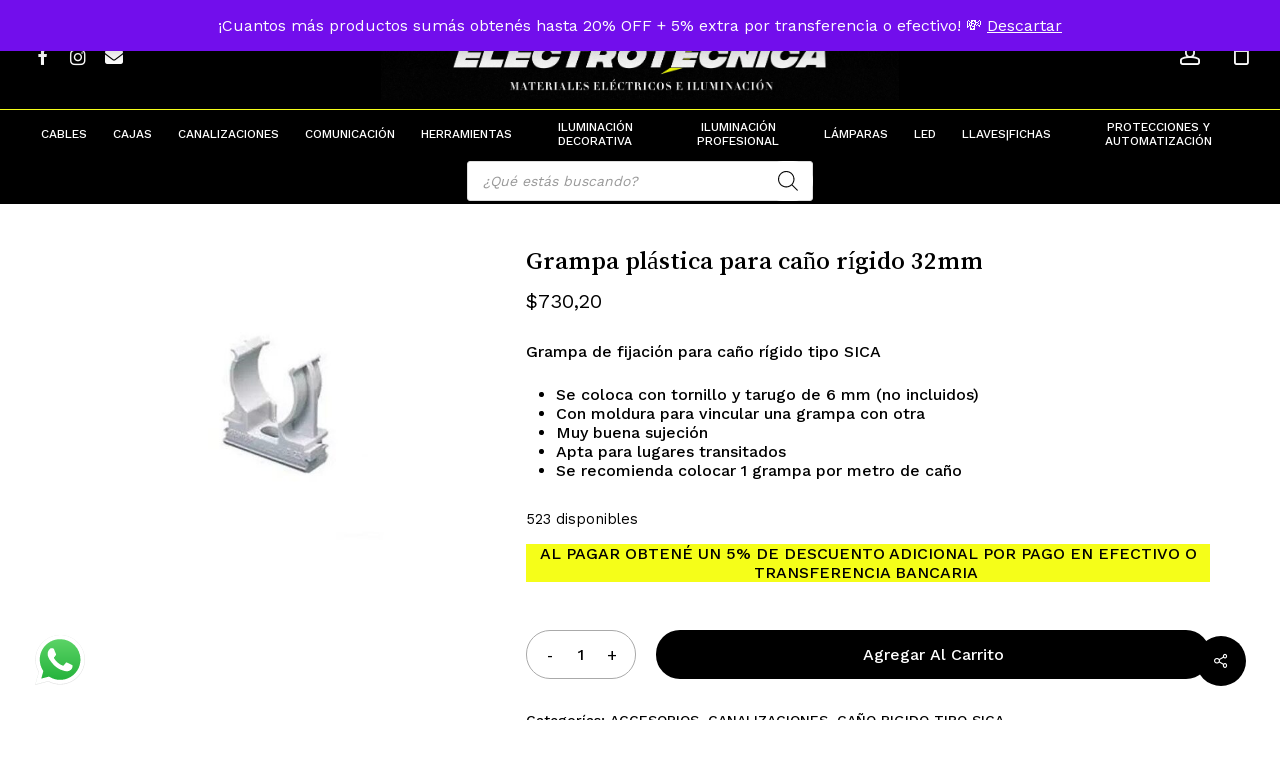

--- FILE ---
content_type: text/html; charset=UTF-8
request_url: https://electrotecnica.com.ar/producto/grampa-plastica-p-cano-rigido-32mm/
body_size: 53637
content:
<!doctype html>
<html lang="es-AR" class="no-js">
<head>
	<meta charset="UTF-8">
	<meta name="viewport" content="width=device-width, initial-scale=1, maximum-scale=1, user-scalable=0" /><title>Grampa plástica para caño rígido 32mm &#8211; Electrotécnica</title>
<input type="hidden" id="_elex_cpp_ajax_nonce" name="_elex_cpp_ajax_nonce" value="8cd15e0fa7" /><input type="hidden" name="_wp_http_referer" value="/producto/grampa-plastica-p-cano-rigido-32mm/" /><meta name='robots' content='max-image-preview:large' />

<!-- Google Tag Manager for WordPress by gtm4wp.com -->
<script data-cfasync="false" data-pagespeed-no-defer>
	var gtm4wp_datalayer_name = "dataLayer";
	var dataLayer = dataLayer || [];
	const gtm4wp_use_sku_instead = 1;
	const gtm4wp_currency = 'ARS';
	const gtm4wp_product_per_impression = 10;
	const gtm4wp_clear_ecommerce = true;
	const gtm4wp_datalayer_max_timeout = 2000;
</script>
<!-- End Google Tag Manager for WordPress by gtm4wp.com --><link rel='dns-prefetch' href='//www.googletagmanager.com' />
<link rel='dns-prefetch' href='//fonts.googleapis.com' />
<link rel='dns-prefetch' href='//pagead2.googlesyndication.com' />
<link rel="alternate" type="application/rss+xml" title="Electrotécnica &raquo; Feed" href="https://electrotecnica.com.ar/feed/" />
<link rel="alternate" type="application/rss+xml" title="Electrotécnica &raquo; RSS de los comentarios" href="https://electrotecnica.com.ar/comments/feed/" />
<link rel="alternate" type="application/rss+xml" title="Electrotécnica &raquo; Grampa plástica para caño rígido 32mm RSS de los comentarios" href="https://electrotecnica.com.ar/producto/grampa-plastica-p-cano-rigido-32mm/feed/" />
<link rel="alternate" title="oEmbed (JSON)" type="application/json+oembed" href="https://electrotecnica.com.ar/wp-json/oembed/1.0/embed?url=https%3A%2F%2Felectrotecnica.com.ar%2Fproducto%2Fgrampa-plastica-p-cano-rigido-32mm%2F" />
<link rel="alternate" title="oEmbed (XML)" type="text/xml+oembed" href="https://electrotecnica.com.ar/wp-json/oembed/1.0/embed?url=https%3A%2F%2Felectrotecnica.com.ar%2Fproducto%2Fgrampa-plastica-p-cano-rigido-32mm%2F&#038;format=xml" />
<link rel="preload" href="https://electrotecnica.com.ar/wp-content/themes/salient/css/fonts/icomoon.woff?v=1.6" as="font" type="font/woff" crossorigin="anonymous"><style id='wp-img-auto-sizes-contain-inline-css' type='text/css'>
img:is([sizes=auto i],[sizes^="auto," i]){contain-intrinsic-size:3000px 1500px}
/*# sourceURL=wp-img-auto-sizes-contain-inline-css */
</style>
<link rel='stylesheet' id='wdp_cart-summary-css' href='https://electrotecnica.com.ar/wp-content/plugins/advanced-dynamic-pricing-for-woocommerce/BaseVersion/assets/css/cart-summary.css?ver=4.10.5' type='text/css' media='all' />
<link rel='stylesheet' id='request_a_quote_select_2_css-css' href='https://electrotecnica.com.ar/wp-content/plugins/elex-request-a-quote/assets/css/select-2-min.css?ver=2.3.3.1a' type='text/css' media='all' />
<link rel='stylesheet' id='request_a_quote_front_style-css' href='https://electrotecnica.com.ar/wp-content/plugins/elex-request-a-quote/assets/css/app.css?ver=2.3.3.1a' type='text/css' media='all' />
<link rel='stylesheet' id='request_a_quote_mini_float_widget_style-css' href='https://electrotecnica.com.ar/wp-content/plugins/elex-request-a-quote/assets/css/mini-quote-float-widget.css?ver=2.3.3.1a' type='text/css' media='all' />
<link rel='stylesheet' id='ht_ctc_main_css-css' href='https://electrotecnica.com.ar/wp-content/plugins/click-to-chat-for-whatsapp/new/inc/assets/css/main.css?ver=4.35' type='text/css' media='all' />
<style id='classic-theme-styles-inline-css' type='text/css'>
/*! This file is auto-generated */
.wp-block-button__link{color:#fff;background-color:#32373c;border-radius:9999px;box-shadow:none;text-decoration:none;padding:calc(.667em + 2px) calc(1.333em + 2px);font-size:1.125em}.wp-block-file__button{background:#32373c;color:#fff;text-decoration:none}
/*# sourceURL=/wp-includes/css/classic-themes.min.css */
</style>
<link rel='stylesheet' id='contact-form-7-css' href='https://electrotecnica.com.ar/wp-content/plugins/contact-form-7/includes/css/styles.css?ver=6.1.4' type='text/css' media='all' />
<link rel='stylesheet' id='salient-social-css' href='https://electrotecnica.com.ar/wp-content/plugins/salient-social/css/style.css?ver=1.2.4' type='text/css' media='all' />
<style id='salient-social-inline-css' type='text/css'>

  .sharing-default-minimal .nectar-love.loved,
  body .nectar-social[data-color-override="override"].fixed > a:before, 
  body .nectar-social[data-color-override="override"].fixed .nectar-social-inner a,
  .sharing-default-minimal .nectar-social[data-color-override="override"] .nectar-social-inner a:hover,
  .nectar-social.vertical[data-color-override="override"] .nectar-social-inner a:hover {
    background-color: #000000;
  }
  .nectar-social.hover .nectar-love.loved,
  .nectar-social.hover > .nectar-love-button a:hover,
  .nectar-social[data-color-override="override"].hover > div a:hover,
  #single-below-header .nectar-social[data-color-override="override"].hover > div a:hover,
  .nectar-social[data-color-override="override"].hover .share-btn:hover,
  .sharing-default-minimal .nectar-social[data-color-override="override"] .nectar-social-inner a {
    border-color: #000000;
  }
  #single-below-header .nectar-social.hover .nectar-love.loved i,
  #single-below-header .nectar-social.hover[data-color-override="override"] a:hover,
  #single-below-header .nectar-social.hover[data-color-override="override"] a:hover i,
  #single-below-header .nectar-social.hover .nectar-love-button a:hover i,
  .nectar-love:hover i,
  .hover .nectar-love:hover .total_loves,
  .nectar-love.loved i,
  .nectar-social.hover .nectar-love.loved .total_loves,
  .nectar-social.hover .share-btn:hover, 
  .nectar-social[data-color-override="override"].hover .nectar-social-inner a:hover,
  .nectar-social[data-color-override="override"].hover > div:hover span,
  .sharing-default-minimal .nectar-social[data-color-override="override"] .nectar-social-inner a:not(:hover) i,
  .sharing-default-minimal .nectar-social[data-color-override="override"] .nectar-social-inner a:not(:hover) {
    color: #000000;
  }
/*# sourceURL=salient-social-inline-css */
</style>
<link rel='stylesheet' id='wc-cart-pdf-css' href='https://electrotecnica.com.ar/wp-content/plugins/wc-cart-pdf/assets/css/wc-cart-pdf.css?ver=3.2.0' type='text/css' media='all' />
<link rel='stylesheet' id='photoswipe-css' href='https://electrotecnica.com.ar/wp-content/plugins/woocommerce/assets/css/photoswipe/photoswipe.min.css?ver=10.4.3' type='text/css' media='all' />
<link rel='stylesheet' id='photoswipe-default-skin-css' href='https://electrotecnica.com.ar/wp-content/plugins/woocommerce/assets/css/photoswipe/default-skin/default-skin.min.css?ver=10.4.3' type='text/css' media='all' />
<link rel='stylesheet' id='woocommerce-layout-css' href='https://electrotecnica.com.ar/wp-content/plugins/woocommerce/assets/css/woocommerce-layout.css?ver=10.4.3' type='text/css' media='all' />
<link rel='stylesheet' id='woocommerce-smallscreen-css' href='https://electrotecnica.com.ar/wp-content/plugins/woocommerce/assets/css/woocommerce-smallscreen.css?ver=10.4.3' type='text/css' media='only screen and (max-width: 768px)' />
<link rel='stylesheet' id='woocommerce-general-css' href='https://electrotecnica.com.ar/wp-content/plugins/woocommerce/assets/css/woocommerce.css?ver=10.4.3' type='text/css' media='all' />
<style id='woocommerce-inline-inline-css' type='text/css'>
.woocommerce form .form-row .required { visibility: visible; }
/*# sourceURL=woocommerce-inline-inline-css */
</style>
<link rel='stylesheet' id='dgwt-wcas-style-css' href='https://electrotecnica.com.ar/wp-content/plugins/ajax-search-for-woocommerce/assets/css/style.min.css?ver=1.32.2' type='text/css' media='all' />
<link rel='stylesheet' id='font-awesome-css' href='https://electrotecnica.com.ar/wp-content/themes/salient/css/font-awesome.min.css?ver=4.7.1' type='text/css' media='all' />
<link rel='stylesheet' id='salient-grid-system-css' href='https://electrotecnica.com.ar/wp-content/themes/salient/css/build/grid-system.css?ver=16.1.2' type='text/css' media='all' />
<link rel='stylesheet' id='main-styles-css' href='https://electrotecnica.com.ar/wp-content/themes/salient/css/build/style.css?ver=16.1.2' type='text/css' media='all' />
<link rel='stylesheet' id='nectar-header-layout-centered-bottom-bar-css' href='https://electrotecnica.com.ar/wp-content/themes/salient/css/build/header/header-layout-centered-bottom-bar.css?ver=16.1.2' type='text/css' media='all' />
<link rel='stylesheet' id='nectar-cf7-css' href='https://electrotecnica.com.ar/wp-content/themes/salient/css/build/third-party/cf7.css?ver=16.1.2' type='text/css' media='all' />
<link rel='stylesheet' id='nectar_default_font_open_sans-css' href='https://fonts.googleapis.com/css?family=Open+Sans%3A300%2C400%2C600%2C700&#038;subset=latin%2Clatin-ext&#038;display=swap' type='text/css' media='all' />
<link rel='stylesheet' id='responsive-css' href='https://electrotecnica.com.ar/wp-content/themes/salient/css/build/responsive.css?ver=16.1.2' type='text/css' media='all' />
<link rel='stylesheet' id='nectar-product-style-minimal-css' href='https://electrotecnica.com.ar/wp-content/themes/salient/css/build/third-party/woocommerce/product-style-minimal.css?ver=16.1.2' type='text/css' media='all' />
<link rel='stylesheet' id='woocommerce-css' href='https://electrotecnica.com.ar/wp-content/themes/salient/css/build/woocommerce.css?ver=16.1.2' type='text/css' media='all' />
<link rel='stylesheet' id='nectar-woocommerce-single-css' href='https://electrotecnica.com.ar/wp-content/themes/salient/css/build/third-party/woocommerce/product-single.css?ver=16.1.2' type='text/css' media='all' />
<link rel='stylesheet' id='select2-css' href='https://electrotecnica.com.ar/wp-content/plugins/woocommerce/assets/css/select2.css?ver=10.4.3' type='text/css' media='all' />
<link rel='stylesheet' id='skin-material-css' href='https://electrotecnica.com.ar/wp-content/themes/salient/css/build/skin-material.css?ver=16.1.2' type='text/css' media='all' />
<link rel='stylesheet' id='salient-wp-menu-dynamic-css' href='https://electrotecnica.com.ar/wp-content/uploads/salient/menu-dynamic.css?ver=52378' type='text/css' media='all' />
<link rel='stylesheet' id='js_composer_front-css' href='https://electrotecnica.com.ar/wp-content/plugins/js_composer_salient/assets/css/js_composer.min.css?ver=7.1' type='text/css' media='all' />
<link rel='stylesheet' id='pwb-styles-frontend-css' href='https://electrotecnica.com.ar/wp-content/plugins/perfect-woocommerce-brands/build/frontend/css/style.css?ver=3.6.8' type='text/css' media='all' />
<link rel='stylesheet' id='flexible-shipping-free-shipping-css' href='https://electrotecnica.com.ar/wp-content/plugins/flexible-shipping/assets/dist/css/free-shipping.css?ver=6.5.1.2' type='text/css' media='all' />
<link rel='stylesheet' id='dynamic-css-css' href='https://electrotecnica.com.ar/wp-content/themes/salient/css/salient-dynamic-styles.css?ver=30435' type='text/css' media='all' />
<style id='dynamic-css-inline-css' type='text/css'>
@media only screen and (min-width:1000px){body #ajax-content-wrap.no-scroll{min-height:calc(100vh - 150px);height:calc(100vh - 150px)!important;}}@media only screen and (min-width:1000px){#page-header-wrap.fullscreen-header,#page-header-wrap.fullscreen-header #page-header-bg,html:not(.nectar-box-roll-loaded) .nectar-box-roll > #page-header-bg.fullscreen-header,.nectar_fullscreen_zoom_recent_projects,#nectar_fullscreen_rows:not(.afterLoaded) > div{height:calc(100vh - 149px);}.wpb_row.vc_row-o-full-height.top-level,.wpb_row.vc_row-o-full-height.top-level > .col.span_12{min-height:calc(100vh - 149px);}html:not(.nectar-box-roll-loaded) .nectar-box-roll > #page-header-bg.fullscreen-header{top:150px;}.nectar-slider-wrap[data-fullscreen="true"]:not(.loaded),.nectar-slider-wrap[data-fullscreen="true"]:not(.loaded) .swiper-container{height:calc(100vh - 148px)!important;}.admin-bar .nectar-slider-wrap[data-fullscreen="true"]:not(.loaded),.admin-bar .nectar-slider-wrap[data-fullscreen="true"]:not(.loaded) .swiper-container{height:calc(100vh - 148px - 32px)!important;}}.admin-bar[class*="page-template-template-no-header"] .wpb_row.vc_row-o-full-height.top-level,.admin-bar[class*="page-template-template-no-header"] .wpb_row.vc_row-o-full-height.top-level > .col.span_12{min-height:calc(100vh - 32px);}body[class*="page-template-template-no-header"] .wpb_row.vc_row-o-full-height.top-level,body[class*="page-template-template-no-header"] .wpb_row.vc_row-o-full-height.top-level > .col.span_12{min-height:100vh;}@media only screen and (max-width:999px){.using-mobile-browser #nectar_fullscreen_rows:not(.afterLoaded):not([data-mobile-disable="on"]) > div{height:calc(100vh - 132px);}.using-mobile-browser .wpb_row.vc_row-o-full-height.top-level,.using-mobile-browser .wpb_row.vc_row-o-full-height.top-level > .col.span_12,[data-permanent-transparent="1"].using-mobile-browser .wpb_row.vc_row-o-full-height.top-level,[data-permanent-transparent="1"].using-mobile-browser .wpb_row.vc_row-o-full-height.top-level > .col.span_12{min-height:calc(100vh - 132px);}html:not(.nectar-box-roll-loaded) .nectar-box-roll > #page-header-bg.fullscreen-header,.nectar_fullscreen_zoom_recent_projects,.nectar-slider-wrap[data-fullscreen="true"]:not(.loaded),.nectar-slider-wrap[data-fullscreen="true"]:not(.loaded) .swiper-container,#nectar_fullscreen_rows:not(.afterLoaded):not([data-mobile-disable="on"]) > div{height:calc(100vh - 79px);}.wpb_row.vc_row-o-full-height.top-level,.wpb_row.vc_row-o-full-height.top-level > .col.span_12{min-height:calc(100vh - 79px);}body[data-transparent-header="false"] #ajax-content-wrap.no-scroll{min-height:calc(100vh - 79px);height:calc(100vh - 79px);}}.woocommerce ul.products li.product.material,.woocommerce-page ul.products li.product.material{background-color:#ffffff;}.woocommerce ul.products li.product.minimal .product-wrap,.woocommerce ul.products li.product.minimal .background-color-expand,.woocommerce-page ul.products li.product.minimal .product-wrap,.woocommerce-page ul.products li.product.minimal .background-color-expand{background-color:#ffffff;}body .container-wrap .wpb_row[data-column-margin="none"]:not(.full-width-section):not(.full-width-content){margin-bottom:0;}body .container-wrap .vc_row-fluid[data-column-margin="none"] > .span_12,body .container-wrap .vc_row-fluid[data-column-margin="none"] .full-page-inner > .container > .span_12,body .container-wrap .vc_row-fluid[data-column-margin="none"] .full-page-inner > .span_12{margin-left:0;margin-right:0;}body .container-wrap .vc_row-fluid[data-column-margin="none"] .wpb_column:not(.child_column),body .container-wrap .inner_row[data-column-margin="none"] .child_column{padding-left:0;padding-right:0;}.col.padding-7-percent > .vc_column-inner,.col.padding-7-percent > .n-sticky > .vc_column-inner{padding:calc(600px * 0.07);}@media only screen and (max-width:690px){.col.padding-7-percent > .vc_column-inner,.col.padding-7-percent > .n-sticky > .vc_column-inner{padding:calc(100vw * 0.07);}}@media only screen and (min-width:1000px){.col.padding-7-percent > .vc_column-inner,.col.padding-7-percent > .n-sticky > .vc_column-inner{padding:calc((100vw - 180px) * 0.07);}.column_container:not(.vc_col-sm-12) .col.padding-7-percent > .vc_column-inner{padding:calc((100vw - 180px) * 0.035);}}@media only screen and (min-width:1425px){.col.padding-7-percent > .vc_column-inner{padding:calc(1245px * 0.07);}.column_container:not(.vc_col-sm-12) .col.padding-7-percent > .vc_column-inner{padding:calc(1245px * 0.035);}}.full-width-content .col.padding-7-percent > .vc_column-inner{padding:calc(100vw * 0.07);}@media only screen and (max-width:999px){.full-width-content .col.padding-7-percent > .vc_column-inner{padding:calc(100vw * 0.07);}}@media only screen and (min-width:1000px){.full-width-content .column_container:not(.vc_col-sm-12) .col.padding-7-percent > .vc_column-inner{padding:calc(100vw * 0.035);}}#ajax-content-wrap .col[data-padding-pos="left-right"] > .vc_column-inner,#ajax-content-wrap .col[data-padding-pos="left-right"] > .n-sticky > .vc_column-inner{padding-top:0;padding-bottom:0}.nectar-badge__inner{display:inline-block;line-height:1;color:#fff;border-radius:10px;}.nectar-badge.position_desktop_absolute{white-space:nowrap;}.padding-amount-small .nectar-badge__inner{padding:.5em 1em;}.nectar-badge.text-color-f5fe19 .nectar-badge__inner{color:#f5fe19;}.screen-reader-text,.nectar-skip-to-content:not(:focus){border:0;clip:rect(1px,1px,1px,1px);clip-path:inset(50%);height:1px;margin:-1px;overflow:hidden;padding:0;position:absolute!important;width:1px;word-wrap:normal!important;}.row .col img:not([srcset]){width:auto;}.row .col img.img-with-animation.nectar-lazy:not([srcset]){width:100%;}
.woocommerce-breadcrumb {
    display:none !important;
}

.woocommerce-ordering {
    display:none !important;
}

.nectar-shop-header-bottom {
    display:none !important;
}



.woocommerce-tabs {
    display:none !important;
}

.related {
    display:none !important;
}

.woocommerce-loop-product__title {
    margin-bottom: 20px !important;
}

#page-header-wrap {
    margin-bottom:30px !important;
}

.wp-cm {
    font-size:16px !important;
    line-height:33px !important;
}

/*
Formulario Contact Form 7 a 2 columnas responsive
*/
#responsive-form{
	max-width:1000px /*-- change this to get your desired form width --*/;
	margin:0 auto;
        width:100%;
}
.form-row{
	width: 100%;
}
.column-half, .column-full{
	float: left;
	position: relative;
	padding: 0.65rem;
	width:100%;
	-webkit-box-sizing: border-box;
        -moz-box-sizing: border-box;
        box-sizing: border-box
}
.clearfix:after {
	content: "";
	display: table;
	clear: both;
}

/**---------------- Media query ----------------**/
@media only screen and (min-width: 48em) { 
	.column-half{
		width: 33%;
	}
}

#sidebar {
    text-transform: uppercase !important;
    border-right:2px solid black !important;
}

.nectar-shop-header {
    margin-bottom:30px !important;
    text-align:center !important;
    background-color: #f5fe19 !important;
}

.page-title {
    text-transform: uppercase !important; 
}

#top {
    text-transform: uppercase !important; 
}



.coupon {
    display:none !important;
}

.cart-pdf-button {
    height:50px !important;
    width:100% !important;
    text-align: center !important;
    border-radius: 200px !important;
}

.woocommerce a.button {
    font-size:16px !important;
    line-height:20px !important;
    padding-bottom: 5px !important;
}

#breadcrumbs {
    display:none !important;
}



#menu-menu {
    display:none !important;
}
/*# sourceURL=dynamic-css-inline-css */
</style>
<link rel='stylesheet' id='redux-google-fonts-salient_redux-css' href='https://fonts.googleapis.com/css?family=Josefin+Sans%3A400%7CWork+Sans%3A500%2C400%7CSong+Myung%3A400%7CCastoro%3A400&#038;subset=latin&#038;display=swap&#038;ver=24e627e6e57d104d90c214e665487750' type='text/css' media='all' />
<link rel='stylesheet' id='wdp_pricing-table-css' href='https://electrotecnica.com.ar/wp-content/plugins/advanced-dynamic-pricing-for-woocommerce/BaseVersion/assets/css/pricing-table.css?ver=4.10.5' type='text/css' media='all' />
<link rel='stylesheet' id='wdp_deals-table-css' href='https://electrotecnica.com.ar/wp-content/plugins/advanced-dynamic-pricing-for-woocommerce/BaseVersion/assets/css/deals-table.css?ver=4.10.5' type='text/css' media='all' />
<script type="text/template" id="tmpl-variation-template">
	<div class="woocommerce-variation-description">{{{ data.variation.variation_description }}}</div>
	<div class="woocommerce-variation-price">{{{ data.variation.price_html }}}</div>
	<div class="woocommerce-variation-availability">{{{ data.variation.availability_html }}}</div>
</script>
<script type="text/template" id="tmpl-unavailable-variation-template">
	<p role="alert">Lo sentimos, este producto no está disponible. Por favor, elegí otra combinación.</p>
</script>
<script type="text/javascript" src="https://electrotecnica.com.ar/wp-includes/js/jquery/jquery.min.js?ver=3.7.1" id="jquery-core-js"></script>
<script type="text/javascript" src="https://electrotecnica.com.ar/wp-includes/js/jquery/jquery-migrate.min.js?ver=3.4.1" id="jquery-migrate-js"></script>
<script type="text/javascript" src="https://electrotecnica.com.ar/wp-includes/js/underscore.min.js?ver=1.13.7" id="underscore-js"></script>
<script type="text/javascript" src="https://electrotecnica.com.ar/wp-includes/js/dist/vendor/react.min.js?ver=18.3.1.1" id="react-js"></script>
<script type="text/javascript" src="https://electrotecnica.com.ar/wp-includes/js/dist/vendor/react-dom.min.js?ver=18.3.1.1" id="react-dom-js"></script>
<script type="text/javascript" src="https://electrotecnica.com.ar/wp-includes/js/dist/escape-html.min.js?ver=6561a406d2d232a6fbd2" id="wp-escape-html-js"></script>
<script type="text/javascript" src="https://electrotecnica.com.ar/wp-includes/js/dist/element.min.js?ver=6a582b0c827fa25df3dd" id="wp-element-js"></script>
<script type="text/javascript" src="https://electrotecnica.com.ar/wp-includes/js/dist/hooks.min.js?ver=dd5603f07f9220ed27f1" id="wp-hooks-js"></script>
<script type="text/javascript" src="https://electrotecnica.com.ar/wp-includes/js/dist/i18n.min.js?ver=c26c3dc7bed366793375" id="wp-i18n-js"></script>
<script type="text/javascript" id="wp-i18n-js-after">
/* <![CDATA[ */
wp.i18n.setLocaleData( { 'text direction\u0004ltr': [ 'ltr' ] } );
//# sourceURL=wp-i18n-js-after
/* ]]> */
</script>
<script type="text/javascript" id="quote_list-js-extra">
/* <![CDATA[ */
var elex_raq_translations = [];
var quote_list_ajax_obj = {"ajax_url":"https://electrotecnica.com.ar/wp-admin/admin-ajax.php","nonce":"eb0b295bfc"};
//# sourceURL=quote_list-js-extra
/* ]]> */
</script>
<script type="text/javascript" src="https://electrotecnica.com.ar/wp-content/plugins/elex-request-a-quote/assets/js/components/quote_list/quote_list.min.js?ver=2.3.3.1a" id="quote_list-js"></script>
<script type="text/javascript" src="https://electrotecnica.com.ar/wp-content/plugins/elex-request-a-quote/assets/js/miniquote.js?ver=2.3.3.1a" id="mini_quote-js"></script>
<script type="text/javascript" src="https://electrotecnica.com.ar/wp-content/plugins/elex-request-a-quote/assets/js/components/mini_quote_list/render_mini_quote_list.min.js?ver=2.3.3.1a" id="mini_quote_list-js"></script>
<script type="text/javascript" id="elex-cpp-custom-jquery-js-extra">
/* <![CDATA[ */
var transalted_pmd = {"payment_id":{"bacs":"Transferencia bancaria directa","woo-mercado-pago-basic":"Mercado Pago - Checkout Pro"},"tooltip":{"nodiscount":"No payment method discounts have been specified. Select a payment method from the drop-down to set up a discount.","allpaymentselected":"All available payment methods have been selected","inputalert":"Please enter value between 0 to 100","toggleon":"Click here to enable the discount","toggleoff":"Click here to disable the discount","inputtooltip":"Enter the discount percentage value from 0 to 100.","remove":"Click here to remove the discount."}};
//# sourceURL=elex-cpp-custom-jquery-js-extra
/* ]]> */
</script>
<script type="text/javascript" src="https://electrotecnica.com.ar/wp-content/plugins/elex-discount-per-payment-method/assets/js/plugin-scripts.js?ver=1.0" id="elex-cpp-custom-jquery-js"></script>
<script type="text/javascript" src="https://electrotecnica.com.ar/wp-content/plugins/woocommerce/assets/js/jquery-blockui/jquery.blockUI.min.js?ver=2.7.0-wc.10.4.3" id="wc-jquery-blockui-js" defer="defer" data-wp-strategy="defer"></script>
<script type="text/javascript" id="wc-add-to-cart-js-extra">
/* <![CDATA[ */
var wc_add_to_cart_params = {"ajax_url":"/wp-admin/admin-ajax.php","wc_ajax_url":"/?wc-ajax=%%endpoint%%","i18n_view_cart":"Ver carrito","cart_url":"https://electrotecnica.com.ar/page_id12/","is_cart":"","cart_redirect_after_add":"no"};
//# sourceURL=wc-add-to-cart-js-extra
/* ]]> */
</script>
<script type="text/javascript" src="https://electrotecnica.com.ar/wp-content/plugins/woocommerce/assets/js/frontend/add-to-cart.min.js?ver=10.4.3" id="wc-add-to-cart-js" defer="defer" data-wp-strategy="defer"></script>
<script type="text/javascript" src="https://electrotecnica.com.ar/wp-content/plugins/woocommerce/assets/js/photoswipe/photoswipe.min.js?ver=4.1.1-wc.10.4.3" id="wc-photoswipe-js" defer="defer" data-wp-strategy="defer"></script>
<script type="text/javascript" src="https://electrotecnica.com.ar/wp-content/plugins/woocommerce/assets/js/photoswipe/photoswipe-ui-default.min.js?ver=4.1.1-wc.10.4.3" id="wc-photoswipe-ui-default-js" defer="defer" data-wp-strategy="defer"></script>
<script type="text/javascript" id="wc-single-product-js-extra">
/* <![CDATA[ */
var wc_single_product_params = {"i18n_required_rating_text":"Por favor selecciona una puntuaci\u00f3n","i18n_rating_options":["1 de 5 estrellas","2 de 5 estrellas","3 de 5 estrellas","4 de 5 estrellas","5 de 5 estrellas"],"i18n_product_gallery_trigger_text":"View full-screen image gallery","review_rating_required":"yes","flexslider":{"rtl":false,"animation":"slide","smoothHeight":true,"directionNav":false,"controlNav":"thumbnails","slideshow":false,"animationSpeed":500,"animationLoop":false,"allowOneSlide":false},"zoom_enabled":"","zoom_options":[],"photoswipe_enabled":"1","photoswipe_options":{"shareEl":false,"closeOnScroll":false,"history":false,"hideAnimationDuration":0,"showAnimationDuration":0},"flexslider_enabled":""};
//# sourceURL=wc-single-product-js-extra
/* ]]> */
</script>
<script type="text/javascript" src="https://electrotecnica.com.ar/wp-content/plugins/woocommerce/assets/js/frontend/single-product.min.js?ver=10.4.3" id="wc-single-product-js" defer="defer" data-wp-strategy="defer"></script>
<script type="text/javascript" src="https://electrotecnica.com.ar/wp-content/plugins/woocommerce/assets/js/js-cookie/js.cookie.min.js?ver=2.1.4-wc.10.4.3" id="wc-js-cookie-js" defer="defer" data-wp-strategy="defer"></script>
<script type="text/javascript" id="woocommerce-js-extra">
/* <![CDATA[ */
var woocommerce_params = {"ajax_url":"/wp-admin/admin-ajax.php","wc_ajax_url":"/?wc-ajax=%%endpoint%%","i18n_password_show":"Mostrar contrase\u00f1a","i18n_password_hide":"Ocultar contrase\u00f1a"};
//# sourceURL=woocommerce-js-extra
/* ]]> */
</script>
<script type="text/javascript" src="https://electrotecnica.com.ar/wp-content/plugins/woocommerce/assets/js/frontend/woocommerce.min.js?ver=10.4.3" id="woocommerce-js" defer="defer" data-wp-strategy="defer"></script>
<script type="text/javascript" src="https://electrotecnica.com.ar/wp-content/plugins/woocommerce/assets/js/select2/select2.full.min.js?ver=4.0.3-wc.10.4.3" id="wc-select2-js" defer="defer" data-wp-strategy="defer"></script>

<!-- Google tag (gtag.js) snippet added by Site Kit -->
<!-- Google Analytics snippet added by Site Kit -->
<script type="text/javascript" src="https://www.googletagmanager.com/gtag/js?id=GT-MQRB8QT" id="google_gtagjs-js" async></script>
<script type="text/javascript" id="google_gtagjs-js-after">
/* <![CDATA[ */
window.dataLayer = window.dataLayer || [];function gtag(){dataLayer.push(arguments);}
gtag("set","linker",{"domains":["electrotecnica.com.ar"]});
gtag("js", new Date());
gtag("set", "developer_id.dZTNiMT", true);
gtag("config", "GT-MQRB8QT");
//# sourceURL=google_gtagjs-js-after
/* ]]> */
</script>
<script type="text/javascript" id="wp-util-js-extra">
/* <![CDATA[ */
var _wpUtilSettings = {"ajax":{"url":"/wp-admin/admin-ajax.php"}};
//# sourceURL=wp-util-js-extra
/* ]]> */
</script>
<script type="text/javascript" src="https://electrotecnica.com.ar/wp-includes/js/wp-util.min.js?ver=24e627e6e57d104d90c214e665487750" id="wp-util-js"></script>
<script type="text/javascript" id="wc-add-to-cart-variation-js-extra">
/* <![CDATA[ */
var wc_add_to_cart_variation_params = {"wc_ajax_url":"/?wc-ajax=%%endpoint%%","i18n_no_matching_variations_text":"Lo sentimos, no hay productos que igualen tu selecci\u00f3n. Por favor escoge una combinaci\u00f3n diferente.","i18n_make_a_selection_text":"Eleg\u00ed las opciones del producto antes de agregar este producto a tu carrito.","i18n_unavailable_text":"Lo sentimos, este producto no est\u00e1 disponible. Por favor, eleg\u00ed otra combinaci\u00f3n.","i18n_reset_alert_text":"Your selection has been reset. Please select some product options before adding this product to your cart."};
//# sourceURL=wc-add-to-cart-variation-js-extra
/* ]]> */
</script>
<script type="text/javascript" src="https://electrotecnica.com.ar/wp-content/plugins/woocommerce/assets/js/frontend/add-to-cart-variation.min.js?ver=10.4.3" id="wc-add-to-cart-variation-js" defer="defer" data-wp-strategy="defer"></script>
<script type="text/javascript" id="variation_js-js-extra">
/* <![CDATA[ */
var variation_js_obj = {"settings":{"general":{"button_on_shop_page":false,"button_on_product_page":false,"open_quote_form":"new_page","add_to_quote_success_message":"Producto agregado exitosamente a la lista de cotizaciones","button_label":"Agregar a Presupuesto","button_default_color":"#000000","limit_button_on_certain_products":{"enabled":false,"include_products_by_category":[],"include_products_by_name":[],"include_products_by_tag":[]},"exclude_products":{"enabled":false,"by_category":[],"by_name":[],"by_tag":[]},"role_based_filter":{"enabled":false,"include_roles":[],"exclude_roles":[]},"disable_quote_for_guest":false,"include_exclude_based_on_stock":"show_for_all_products"},"hide_add_to_cart":{"button_on_shop_page":false,"button_on_product_page":false,"hide_price":false,"exclude_products":{"enabled":false,"by_category":[],"by_name":[],"by_tag":[]},"include_products":{"enabled":false,"by_category":[],"by_name":[],"by_tag":[]},"exclude_roles":{"enabled":false,"roles":[]},"include_roles":{"enabled":false,"roles":[]}},"rest_api":{"enabled":false,"api_key":""}}};
//# sourceURL=variation_js-js-extra
/* ]]> */
</script>
<script type="text/javascript" src="https://electrotecnica.com.ar/wp-content/plugins/elex-request-a-quote/assets/js/single_variation.js?ver=2.3.3.1a" id="variation_js-js"></script>
<script></script><link rel="https://api.w.org/" href="https://electrotecnica.com.ar/wp-json/" /><link rel="alternate" title="JSON" type="application/json" href="https://electrotecnica.com.ar/wp-json/wp/v2/product/2676" /><link rel="EditURI" type="application/rsd+xml" title="RSD" href="https://electrotecnica.com.ar/xmlrpc.php?rsd" />

<link rel="canonical" href="https://electrotecnica.com.ar/producto/grampa-plastica-p-cano-rigido-32mm/" />
<link rel='shortlink' href='https://electrotecnica.com.ar/?p=2676' />
<meta name="generator" content="Site Kit by Google 1.170.0" />
<!-- This website runs the Product Feed PRO for WooCommerce by AdTribes.io plugin - version woocommercesea_option_installed_version -->

<!-- Google Tag Manager for WordPress by gtm4wp.com -->
<!-- GTM Container placement set to automatic -->
<script data-cfasync="false" data-pagespeed-no-defer type="text/javascript">
	var dataLayer_content = {"pagePostType":"product","pagePostType2":"single-product","pagePostAuthor":"admin","customerTotalOrders":0,"customerTotalOrderValue":0,"customerFirstName":"","customerLastName":"","customerBillingFirstName":"","customerBillingLastName":"","customerBillingCompany":"","customerBillingAddress1":"","customerBillingAddress2":"","customerBillingCity":"","customerBillingState":"","customerBillingPostcode":"","customerBillingCountry":"","customerBillingEmail":"","customerBillingEmailHash":"","customerBillingPhone":"","customerShippingFirstName":"","customerShippingLastName":"","customerShippingCompany":"","customerShippingAddress1":"","customerShippingAddress2":"","customerShippingCity":"","customerShippingState":"","customerShippingPostcode":"","customerShippingCountry":"","cartContent":{"totals":{"applied_coupons":[],"discount_total":0,"subtotal":0,"total":0},"items":[]},"productRatingCounts":[],"productAverageRating":0,"productReviewCount":0,"productType":"simple","productIsVariable":0};
	dataLayer.push( dataLayer_content );
</script>
<script data-cfasync="false" data-pagespeed-no-defer type="text/javascript">
(function(w,d,s,l,i){w[l]=w[l]||[];w[l].push({'gtm.start':
new Date().getTime(),event:'gtm.js'});var f=d.getElementsByTagName(s)[0],
j=d.createElement(s),dl=l!='dataLayer'?'&l='+l:'';j.async=true;j.src=
'//www.googletagmanager.com/gtm.js?id='+i+dl;f.parentNode.insertBefore(j,f);
})(window,document,'script','dataLayer','GTM-58NT3RL2');
</script>
<!-- End Google Tag Manager for WordPress by gtm4wp.com -->		<style>
			.dgwt-wcas-ico-magnifier,.dgwt-wcas-ico-magnifier-handler{max-width:20px}.dgwt-wcas-search-wrapp{max-width:600px}.dgwt-wcas-search-wrapp .dgwt-wcas-sf-wrapp .dgwt-wcas-search-submit::before{border-color:transparent #fff}.dgwt-wcas-search-wrapp .dgwt-wcas-sf-wrapp .dgwt-wcas-search-submit:hover::before,.dgwt-wcas-search-wrapp .dgwt-wcas-sf-wrapp .dgwt-wcas-search-submit:focus::before{border-right-color:#fff}.dgwt-wcas-search-wrapp .dgwt-wcas-sf-wrapp .dgwt-wcas-search-submit,.dgwt-wcas-om-bar .dgwt-wcas-om-return{background-color:#fff;color:#0a0a0a}.dgwt-wcas-search-wrapp .dgwt-wcas-ico-magnifier,.dgwt-wcas-search-wrapp .dgwt-wcas-sf-wrapp .dgwt-wcas-search-submit svg path,.dgwt-wcas-om-bar .dgwt-wcas-om-return svg path{fill:#0a0a0a}		</style>
			<style>
		#search #close {
			display: none;
		}

		#search-outer #search .span_12 span {
			max-width: 600px;
			margin: 0 auto;
		}

		#search .dgwt-wcas-search-input:focus,
		.dgwt-wcas-overlay-mobile input[id^="dgwt-wcas-search-input"]:focus {
			border-color: #ddd;
			background-color: #ffffff !important;
		}

			</style>
		<script type="text/javascript"> var root = document.getElementsByTagName( "html" )[0]; root.setAttribute( "class", "js" ); </script>	<noscript><style>.woocommerce-product-gallery{ opacity: 1 !important; }</style></noscript>
	<meta name="google-site-verification" content="1R7IVR6iTrJGwbJYdBoH4RJ99cZSCPlDcPKXsRbRRE0">
<!-- Google AdSense meta tags added by Site Kit -->
<meta name="google-adsense-platform-account" content="ca-host-pub-2644536267352236">
<meta name="google-adsense-platform-domain" content="sitekit.withgoogle.com">
<!-- End Google AdSense meta tags added by Site Kit -->
        <style type="text/css">
            .wdp_bulk_table_content .wdp_pricing_table_caption { color: #6d6d6d ! important} .wdp_bulk_table_content table thead td { color: #6d6d6d ! important} .wdp_bulk_table_content table thead td { background-color: #efefef ! important} .wdp_bulk_table_content table thead td { higlight_background_color-color: #efefef ! important} .wdp_bulk_table_content table thead td { higlight_text_color: #6d6d6d ! important} .wdp_bulk_table_content table tbody td { color: #6d6d6d ! important} .wdp_bulk_table_content table tbody td { background-color: #ffffff ! important} .wdp_bulk_table_content .wdp_pricing_table_footer { color: #6d6d6d ! important}        </style>
        <meta name="generator" content="Powered by WPBakery Page Builder - drag and drop page builder for WordPress."/>
<head>
<!-- Google Tag Manager -->
<script>(function(w,d,s,l,i){w[l]=w[l]||[];w[l].push({'gtm.start':
new Date().getTime(),event:'gtm.js'});var f=d.getElementsByTagName(s)[0],
j=d.createElement(s),dl=l!='dataLayer'?'&l='+l:'';j.async=true;j.src=
'https://www.googletagmanager.com/gtm.js?id='+i+dl;f.parentNode.insertBefore(j,f);
})(window,document,'script','dataLayer','GTM-58NT3RL2');</script>
<!-- End Google Tag Manager -->
<!-- Google AdSense snippet added by Site Kit -->
<script type="text/javascript" async="async" src="https://pagead2.googlesyndication.com/pagead/js/adsbygoogle.js?client=ca-pub-6218504223501782&amp;host=ca-host-pub-2644536267352236" crossorigin="anonymous"></script>

<!-- End Google AdSense snippet added by Site Kit -->
<link rel="icon" href="https://electrotecnica.com.ar/wp-content/uploads/2023/05/cropped-et-32x32.png" sizes="32x32" />
<link rel="icon" href="https://electrotecnica.com.ar/wp-content/uploads/2023/05/cropped-et-192x192.png" sizes="192x192" />
<link rel="apple-touch-icon" href="https://electrotecnica.com.ar/wp-content/uploads/2023/05/cropped-et-180x180.png" />
<meta name="msapplication-TileImage" content="https://electrotecnica.com.ar/wp-content/uploads/2023/05/cropped-et-270x270.png" />
<noscript><style> .wpb_animate_when_almost_visible { opacity: 1; }</style></noscript><link rel='stylesheet' id='wc-blocks-style-css' href='https://electrotecnica.com.ar/wp-content/plugins/woocommerce/assets/client/blocks/wc-blocks.css?ver=wc-10.4.3' type='text/css' media='all' />
<style id='global-styles-inline-css' type='text/css'>
:root{--wp--preset--aspect-ratio--square: 1;--wp--preset--aspect-ratio--4-3: 4/3;--wp--preset--aspect-ratio--3-4: 3/4;--wp--preset--aspect-ratio--3-2: 3/2;--wp--preset--aspect-ratio--2-3: 2/3;--wp--preset--aspect-ratio--16-9: 16/9;--wp--preset--aspect-ratio--9-16: 9/16;--wp--preset--color--black: #000000;--wp--preset--color--cyan-bluish-gray: #abb8c3;--wp--preset--color--white: #ffffff;--wp--preset--color--pale-pink: #f78da7;--wp--preset--color--vivid-red: #cf2e2e;--wp--preset--color--luminous-vivid-orange: #ff6900;--wp--preset--color--luminous-vivid-amber: #fcb900;--wp--preset--color--light-green-cyan: #7bdcb5;--wp--preset--color--vivid-green-cyan: #00d084;--wp--preset--color--pale-cyan-blue: #8ed1fc;--wp--preset--color--vivid-cyan-blue: #0693e3;--wp--preset--color--vivid-purple: #9b51e0;--wp--preset--gradient--vivid-cyan-blue-to-vivid-purple: linear-gradient(135deg,rgb(6,147,227) 0%,rgb(155,81,224) 100%);--wp--preset--gradient--light-green-cyan-to-vivid-green-cyan: linear-gradient(135deg,rgb(122,220,180) 0%,rgb(0,208,130) 100%);--wp--preset--gradient--luminous-vivid-amber-to-luminous-vivid-orange: linear-gradient(135deg,rgb(252,185,0) 0%,rgb(255,105,0) 100%);--wp--preset--gradient--luminous-vivid-orange-to-vivid-red: linear-gradient(135deg,rgb(255,105,0) 0%,rgb(207,46,46) 100%);--wp--preset--gradient--very-light-gray-to-cyan-bluish-gray: linear-gradient(135deg,rgb(238,238,238) 0%,rgb(169,184,195) 100%);--wp--preset--gradient--cool-to-warm-spectrum: linear-gradient(135deg,rgb(74,234,220) 0%,rgb(151,120,209) 20%,rgb(207,42,186) 40%,rgb(238,44,130) 60%,rgb(251,105,98) 80%,rgb(254,248,76) 100%);--wp--preset--gradient--blush-light-purple: linear-gradient(135deg,rgb(255,206,236) 0%,rgb(152,150,240) 100%);--wp--preset--gradient--blush-bordeaux: linear-gradient(135deg,rgb(254,205,165) 0%,rgb(254,45,45) 50%,rgb(107,0,62) 100%);--wp--preset--gradient--luminous-dusk: linear-gradient(135deg,rgb(255,203,112) 0%,rgb(199,81,192) 50%,rgb(65,88,208) 100%);--wp--preset--gradient--pale-ocean: linear-gradient(135deg,rgb(255,245,203) 0%,rgb(182,227,212) 50%,rgb(51,167,181) 100%);--wp--preset--gradient--electric-grass: linear-gradient(135deg,rgb(202,248,128) 0%,rgb(113,206,126) 100%);--wp--preset--gradient--midnight: linear-gradient(135deg,rgb(2,3,129) 0%,rgb(40,116,252) 100%);--wp--preset--font-size--small: 13px;--wp--preset--font-size--medium: 20px;--wp--preset--font-size--large: 36px;--wp--preset--font-size--x-large: 42px;--wp--preset--spacing--20: 0.44rem;--wp--preset--spacing--30: 0.67rem;--wp--preset--spacing--40: 1rem;--wp--preset--spacing--50: 1.5rem;--wp--preset--spacing--60: 2.25rem;--wp--preset--spacing--70: 3.38rem;--wp--preset--spacing--80: 5.06rem;--wp--preset--shadow--natural: 6px 6px 9px rgba(0, 0, 0, 0.2);--wp--preset--shadow--deep: 12px 12px 50px rgba(0, 0, 0, 0.4);--wp--preset--shadow--sharp: 6px 6px 0px rgba(0, 0, 0, 0.2);--wp--preset--shadow--outlined: 6px 6px 0px -3px rgb(255, 255, 255), 6px 6px rgb(0, 0, 0);--wp--preset--shadow--crisp: 6px 6px 0px rgb(0, 0, 0);}:where(.is-layout-flex){gap: 0.5em;}:where(.is-layout-grid){gap: 0.5em;}body .is-layout-flex{display: flex;}.is-layout-flex{flex-wrap: wrap;align-items: center;}.is-layout-flex > :is(*, div){margin: 0;}body .is-layout-grid{display: grid;}.is-layout-grid > :is(*, div){margin: 0;}:where(.wp-block-columns.is-layout-flex){gap: 2em;}:where(.wp-block-columns.is-layout-grid){gap: 2em;}:where(.wp-block-post-template.is-layout-flex){gap: 1.25em;}:where(.wp-block-post-template.is-layout-grid){gap: 1.25em;}.has-black-color{color: var(--wp--preset--color--black) !important;}.has-cyan-bluish-gray-color{color: var(--wp--preset--color--cyan-bluish-gray) !important;}.has-white-color{color: var(--wp--preset--color--white) !important;}.has-pale-pink-color{color: var(--wp--preset--color--pale-pink) !important;}.has-vivid-red-color{color: var(--wp--preset--color--vivid-red) !important;}.has-luminous-vivid-orange-color{color: var(--wp--preset--color--luminous-vivid-orange) !important;}.has-luminous-vivid-amber-color{color: var(--wp--preset--color--luminous-vivid-amber) !important;}.has-light-green-cyan-color{color: var(--wp--preset--color--light-green-cyan) !important;}.has-vivid-green-cyan-color{color: var(--wp--preset--color--vivid-green-cyan) !important;}.has-pale-cyan-blue-color{color: var(--wp--preset--color--pale-cyan-blue) !important;}.has-vivid-cyan-blue-color{color: var(--wp--preset--color--vivid-cyan-blue) !important;}.has-vivid-purple-color{color: var(--wp--preset--color--vivid-purple) !important;}.has-black-background-color{background-color: var(--wp--preset--color--black) !important;}.has-cyan-bluish-gray-background-color{background-color: var(--wp--preset--color--cyan-bluish-gray) !important;}.has-white-background-color{background-color: var(--wp--preset--color--white) !important;}.has-pale-pink-background-color{background-color: var(--wp--preset--color--pale-pink) !important;}.has-vivid-red-background-color{background-color: var(--wp--preset--color--vivid-red) !important;}.has-luminous-vivid-orange-background-color{background-color: var(--wp--preset--color--luminous-vivid-orange) !important;}.has-luminous-vivid-amber-background-color{background-color: var(--wp--preset--color--luminous-vivid-amber) !important;}.has-light-green-cyan-background-color{background-color: var(--wp--preset--color--light-green-cyan) !important;}.has-vivid-green-cyan-background-color{background-color: var(--wp--preset--color--vivid-green-cyan) !important;}.has-pale-cyan-blue-background-color{background-color: var(--wp--preset--color--pale-cyan-blue) !important;}.has-vivid-cyan-blue-background-color{background-color: var(--wp--preset--color--vivid-cyan-blue) !important;}.has-vivid-purple-background-color{background-color: var(--wp--preset--color--vivid-purple) !important;}.has-black-border-color{border-color: var(--wp--preset--color--black) !important;}.has-cyan-bluish-gray-border-color{border-color: var(--wp--preset--color--cyan-bluish-gray) !important;}.has-white-border-color{border-color: var(--wp--preset--color--white) !important;}.has-pale-pink-border-color{border-color: var(--wp--preset--color--pale-pink) !important;}.has-vivid-red-border-color{border-color: var(--wp--preset--color--vivid-red) !important;}.has-luminous-vivid-orange-border-color{border-color: var(--wp--preset--color--luminous-vivid-orange) !important;}.has-luminous-vivid-amber-border-color{border-color: var(--wp--preset--color--luminous-vivid-amber) !important;}.has-light-green-cyan-border-color{border-color: var(--wp--preset--color--light-green-cyan) !important;}.has-vivid-green-cyan-border-color{border-color: var(--wp--preset--color--vivid-green-cyan) !important;}.has-pale-cyan-blue-border-color{border-color: var(--wp--preset--color--pale-cyan-blue) !important;}.has-vivid-cyan-blue-border-color{border-color: var(--wp--preset--color--vivid-cyan-blue) !important;}.has-vivid-purple-border-color{border-color: var(--wp--preset--color--vivid-purple) !important;}.has-vivid-cyan-blue-to-vivid-purple-gradient-background{background: var(--wp--preset--gradient--vivid-cyan-blue-to-vivid-purple) !important;}.has-light-green-cyan-to-vivid-green-cyan-gradient-background{background: var(--wp--preset--gradient--light-green-cyan-to-vivid-green-cyan) !important;}.has-luminous-vivid-amber-to-luminous-vivid-orange-gradient-background{background: var(--wp--preset--gradient--luminous-vivid-amber-to-luminous-vivid-orange) !important;}.has-luminous-vivid-orange-to-vivid-red-gradient-background{background: var(--wp--preset--gradient--luminous-vivid-orange-to-vivid-red) !important;}.has-very-light-gray-to-cyan-bluish-gray-gradient-background{background: var(--wp--preset--gradient--very-light-gray-to-cyan-bluish-gray) !important;}.has-cool-to-warm-spectrum-gradient-background{background: var(--wp--preset--gradient--cool-to-warm-spectrum) !important;}.has-blush-light-purple-gradient-background{background: var(--wp--preset--gradient--blush-light-purple) !important;}.has-blush-bordeaux-gradient-background{background: var(--wp--preset--gradient--blush-bordeaux) !important;}.has-luminous-dusk-gradient-background{background: var(--wp--preset--gradient--luminous-dusk) !important;}.has-pale-ocean-gradient-background{background: var(--wp--preset--gradient--pale-ocean) !important;}.has-electric-grass-gradient-background{background: var(--wp--preset--gradient--electric-grass) !important;}.has-midnight-gradient-background{background: var(--wp--preset--gradient--midnight) !important;}.has-small-font-size{font-size: var(--wp--preset--font-size--small) !important;}.has-medium-font-size{font-size: var(--wp--preset--font-size--medium) !important;}.has-large-font-size{font-size: var(--wp--preset--font-size--large) !important;}.has-x-large-font-size{font-size: var(--wp--preset--font-size--x-large) !important;}
/*# sourceURL=global-styles-inline-css */
</style>
<link data-pagespeed-no-defer data-nowprocket data-wpacu-skip data-no-optimize data-noptimize rel='stylesheet' id='main-styles-non-critical-css' href='https://electrotecnica.com.ar/wp-content/themes/salient/css/build/style-non-critical.css?ver=16.1.2' type='text/css' media='all' />
<link data-pagespeed-no-defer data-nowprocket data-wpacu-skip data-no-optimize data-noptimize rel='stylesheet' id='nectar-woocommerce-non-critical-css' href='https://electrotecnica.com.ar/wp-content/themes/salient/css/build/third-party/woocommerce/woocommerce-non-critical.css?ver=16.1.2' type='text/css' media='all' />
<link data-pagespeed-no-defer data-nowprocket data-wpacu-skip data-no-optimize data-noptimize rel='stylesheet' id='fancyBox-css' href='https://electrotecnica.com.ar/wp-content/themes/salient/css/build/plugins/jquery.fancybox.css?ver=3.3.1' type='text/css' media='all' />
<link data-pagespeed-no-defer data-nowprocket data-wpacu-skip data-no-optimize data-noptimize rel='stylesheet' id='nectar-ocm-core-css' href='https://electrotecnica.com.ar/wp-content/themes/salient/css/build/off-canvas/core.css?ver=16.1.2' type='text/css' media='all' />
<link data-pagespeed-no-defer data-nowprocket data-wpacu-skip data-no-optimize data-noptimize rel='stylesheet' id='nectar-ocm-slide-out-right-hover-css' href='https://electrotecnica.com.ar/wp-content/themes/salient/css/build/off-canvas/slide-out-right-hover.css?ver=16.1.2' type='text/css' media='all' />
</head><body class="wp-singular product-template-default single single-product postid-2676 wp-theme-salient theme-salient woocommerce woocommerce-page woocommerce-demo-store woocommerce-no-js material wpb-js-composer js-comp-ver-7.1 vc_responsive global-section-after-header-nav-active" data-footer-reveal="false" data-footer-reveal-shadow="none" data-header-format="centered-menu-bottom-bar" data-body-border="off" data-boxed-style="" data-header-breakpoint="1200" data-dropdown-style="minimal" data-cae="easeOutQuart" data-cad="1500" data-megamenu-width="contained" data-aie="none" data-ls="fancybox" data-apte="standard" data-hhun="0" data-fancy-form-rcs="1" data-form-style="default" data-form-submit="regular" data-is="minimal" data-button-style="rounded_shadow" data-user-account-button="true" data-flex-cols="true" data-col-gap="50px" data-header-inherit-rc="false" data-header-search="false" data-animated-anchors="true" data-ajax-transitions="false" data-full-width-header="true" data-slide-out-widget-area="true" data-slide-out-widget-area-style="slide-out-from-right-hover" data-user-set-ocm="off" data-loading-animation="none" data-bg-header="false" data-responsive="1" data-ext-responsive="true" data-ext-padding="70" data-header-resize="0" data-header-color="custom" data-transparent-header="false" data-cart="true" data-remove-m-parallax="" data-remove-m-video-bgs="" data-m-animate="1" data-force-header-trans-color="light" data-smooth-scrolling="0" data-permanent-transparent="false" >
	
	<script type="text/javascript">
	 (function(window, document) {

		 if(navigator.userAgent.match(/(Android|iPod|iPhone|iPad|BlackBerry|IEMobile|Opera Mini)/)) {
			 document.body.className += " using-mobile-browser mobile ";
		 }
		 if(navigator.userAgent.match(/Mac/) && navigator.maxTouchPoints && navigator.maxTouchPoints > 2) {
			document.body.className += " using-ios-device ";
		}

		 if( !("ontouchstart" in window) ) {

			 var body = document.querySelector("body");
			 var winW = window.innerWidth;
			 var bodyW = body.clientWidth;

			 if (winW > bodyW + 4) {
				 body.setAttribute("style", "--scroll-bar-w: " + (winW - bodyW - 4) + "px");
			 } else {
				 body.setAttribute("style", "--scroll-bar-w: 0px");
			 }
		 }

	 })(window, document);
   </script><p role="complementary" aria-label="Aviso en la tienda" class="woocommerce-store-notice demo_store" data-notice-id="09abdcfd41bf6020d2f1aca79e32876a" style="display:none;">¡Cuantos más productos sumás obtenés hasta 20% OFF + 5% extra por transferencia o efectivo! 💸  <a role="button" href="#" class="woocommerce-store-notice__dismiss-link">Descartar</a></p>
<!-- GTM Container placement set to automatic -->
<!-- Google Tag Manager (noscript) -->
				<noscript><iframe src="https://www.googletagmanager.com/ns.html?id=GTM-58NT3RL2" height="0" width="0" style="display:none;visibility:hidden" aria-hidden="true"></iframe></noscript>
<!-- End Google Tag Manager (noscript) --><body>
<!-- Google Tag Manager (noscript) -->
<noscript><iframe src="https://www.googletagmanager.com/ns.html?id=GTM-58NT3RL2"
height="0" width="0" style="display:none;visibility:hidden"></iframe></noscript>
<!-- End Google Tag Manager (noscript) -->

<script>
(function() {
  function sendViewItemEvent() {
    // Evitar que se dispare más de una vez
    if (window.__view_item_sent) return;
    window.__view_item_sent = true;

    const productName = document.querySelector('h1.product_title')?.textContent.trim() || '';
    const productId = document.querySelector('.product[id*="product-"]')?.getAttribute('id')?.replace('product-', '') || '';
    const productPriceElement = document.querySelector('.price .woocommerce-Price-amount');
    const productPriceText = productPriceElement ? productPriceElement.textContent : '';
    const productPrice = parseFloat(productPriceText.replace(/[^\d,.-]/g, '').replace(',', '.')) || 0;
    const productCategory = document.querySelector('.posted_in a')?.textContent.trim() || '';

    if (!productName || !productId || !productPrice) return; // Asegura que hay datos básicos

    window.dataLayer = window.dataLayer || [];
    window.dataLayer.push({
      event: 'view_item',
      ecommerce: {
        currency: 'ARS',
        items: [{
          item_name: productName,
          item_id: productId,
          item_category: productCategory,
          price: productPrice,
          quantity: 1
        }]
      }
    });
  }

  // Esperar que cargue el DOM
  document.addEventListener('DOMContentLoaded', function() {
    sendViewItemEvent();

    // Por si hay AJAX (ej. con WooCommerce Quick View, filtros o scroll infinito)
    const observer = new MutationObserver(function(mutations) {
      if (document.querySelector('h1.product_title') && !window.__view_item_sent) {
        sendViewItemEvent();
      }
    });

    observer.observe(document.body, {
      childList: true,
      subtree: true
    });
  });
})();
</script><a href="#ajax-content-wrap" class="nectar-skip-to-content">Skip to main content</a><div class="ocm-effect-wrap"><div class="ocm-effect-wrap-inner">	
	<div id="header-space"  data-header-mobile-fixed='1'></div> 
	
		<div id="header-outer" data-has-menu="true" data-has-buttons="yes" data-header-button_style="default" data-using-pr-menu="false" data-mobile-fixed="1" data-ptnm="false" data-lhe="default" data-user-set-bg="#000000" data-format="centered-menu-bottom-bar" data-menu-bottom-bar-align="center" data-permanent-transparent="false" data-megamenu-rt="0" data-remove-fixed="0" data-header-resize="0" data-cart="true" data-transparency-option="0" data-box-shadow="large-line" data-shrink-num="6" data-using-secondary="0" data-using-logo="1" data-logo-height="90" data-m-logo-height="56" data-padding="10" data-full-width="true" data-condense="false" >
		
<div id="search-outer" class="nectar">
	<div id="search">
		<div class="container">
			 <div id="search-box">
				 <div class="inner-wrap">
					 <div class="col span_12">
						  <form role="search" action="https://electrotecnica.com.ar/" method="GET">
														 <input type="text" name="s" id="s" value="" aria-label="Search" placeholder="Type what you&#039;re looking for" />
							 
						
						<input type="hidden" name="post_type" value="product">						</form>
					</div><!--/span_12-->
				</div><!--/inner-wrap-->
			 </div><!--/search-box-->
			 <div id="close"><a href="#"><span class="screen-reader-text">Close Search</span>
				<span class="close-wrap"> <span class="close-line close-line1"></span> <span class="close-line close-line2"></span> </span>				 </a></div>
		 </div><!--/container-->
	</div><!--/search-->
</div><!--/search-outer-->

<header id="top">
	<div class="container">
		<div class="row">
			<div class="col span_3">
								<a id="logo" href="https://electrotecnica.com.ar" data-supplied-ml-starting-dark="false" data-supplied-ml-starting="false" data-supplied-ml="true" >
					<img class="stnd skip-lazy default-logo dark-version" width="2534" height="440" alt="Electrotécnica" src="https://electrotecnica.com.ar/wp-content/uploads/2023/08/logo-electrotecnica.jpg" srcset="https://electrotecnica.com.ar/wp-content/uploads/2023/08/logo-electrotecnica.jpg 1x, https://electrotecnica.com.ar/wp-content/uploads/2023/08/logo-electrotecnica.jpg 2x" /><img class="mobile-only-logo skip-lazy" alt="Electrotécnica" width="1834" height="440" src="https://electrotecnica.com.ar/wp-content/uploads/2024/04/logo-electrotecnicaaaaa.jpg" />				</a>
									<nav class="left-side" data-using-pull-menu="false">
												<ul class="nectar-social"><li id="social-in-menu" class="button_social_group"><a target="_blank" rel="noopener" href="https://www.facebook.com/electrotecnicaLED/"><span class="screen-reader-text">facebook</span><i class="fa fa-facebook" aria-hidden="true"></i> </a><a target="_blank" rel="noopener" href="https://www.instagram.com/electrotecnicaok/"><span class="screen-reader-text">instagram</span><i class="fa fa-instagram" aria-hidden="true"></i> </a><a  href="https://electrotecnica.com.ar/contactanos/"><span class="screen-reader-text">email</span><i class="fa fa-envelope" aria-hidden="true"></i> </a> </li></ul>
				 	 					</nav>
					<nav class="right-side">
												<ul class="buttons" data-user-set-ocm="off"><li id="nectar-user-account"><div><a href="https://electrotecnica.com.ar/mi-cuenta/"><span class="icon-salient-m-user" aria-hidden="true"></span><span class="screen-reader-text">account</span></a></div> </li><li class="nectar-woo-cart">
			<div class="cart-outer" data-user-set-ocm="off" data-cart-style="slide_in_click">
				<div class="cart-menu-wrap">
					<div class="cart-menu">
						<a class="cart-contents" href="https://electrotecnica.com.ar/page_id12/"><div class="cart-icon-wrap"><i class="icon-salient-cart" aria-hidden="true"></i> <div class="cart-wrap"><span>0 </span></div> </div></a>
					</div>
				</div>

				
				
			</div>

			</li></ul>
																			<div class="slide-out-widget-area-toggle mobile-icon slide-out-from-right-hover" data-custom-color="false" data-icon-animation="simple-transform">
								<div> <a href="#sidewidgetarea" role="button" aria-label="Navigation Menu" aria-expanded="false" class="closed">
									<span class="screen-reader-text">Menu</span><span aria-hidden="true"> <i class="lines-button x2"> <i class="lines"></i> </i> </span> </a> </div>
							</div>
											</nav>
							</div><!--/span_3-->

			<div class="col span_9 col_last">
									<div class="nectar-mobile-only mobile-header"><div class="inner"></div></div>
									<a class="mobile-user-account" href="https://electrotecnica.com.ar/mi-cuenta/"><span class="normal icon-salient-m-user" aria-hidden="true"></span><span class="screen-reader-text">account</span></a>
					
						<a id="mobile-cart-link" data-cart-style="slide_in_click" href="https://electrotecnica.com.ar/page_id12/"><i class="icon-salient-cart"></i><div class="cart-wrap"><span>0 </span></div></a>
															<div class="slide-out-widget-area-toggle mobile-icon slide-out-from-right-hover" data-custom-color="false" data-icon-animation="simple-transform">
						<div> <a href="#sidewidgetarea" role="button" aria-label="Navigation Menu" aria-expanded="false" class="closed">
							<span class="screen-reader-text">Menu</span><span aria-hidden="true"> <i class="lines-button x2"> <i class="lines"></i> </i> </span>
						</a></div>
					</div>
				
									<nav>
													<ul class="sf-menu">
								<li id="menu-item-17213" class="menu-item menu-item-type-taxonomy menu-item-object-product_cat menu-item-has-children nectar-regular-menu-item menu-item-17213"><a href="https://electrotecnica.com.ar/categoria-producto/cables/"><span class="menu-title-text">CABLES</span></a>
<ul class="sub-menu">
	<li id="menu-item-15437" class="menu-item menu-item-type-custom menu-item-object-custom nectar-regular-menu-item menu-item-15437"><a href="https://electrotecnica.com.ar/categoria-producto/cables/paralelo/"><span class="menu-title-text">PARALELO</span></a></li>
	<li id="menu-item-15438" class="menu-item menu-item-type-custom menu-item-object-custom nectar-regular-menu-item menu-item-15438"><a href="https://electrotecnica.com.ar/categoria-producto/cables/subterraneo/"><span class="menu-title-text">SUBTERRANEO</span></a></li>
	<li id="menu-item-18000" class="menu-item menu-item-type-custom menu-item-object-custom nectar-regular-menu-item menu-item-18000"><a href="https://electrotecnica.com.ar/categoria-producto/cables/preensamblado/"><span class="menu-title-text">PREENSAMBLADO</span></a></li>
	<li id="menu-item-15442" class="menu-item menu-item-type-custom menu-item-object-custom nectar-regular-menu-item menu-item-15442"><a href="https://electrotecnica.com.ar/categoria-producto/cables/tipo-taller/"><span class="menu-title-text">TIPO TALLER</span></a></li>
	<li id="menu-item-15443" class="menu-item menu-item-type-custom menu-item-object-custom menu-item-has-children nectar-regular-menu-item menu-item-15443"><a href="https://electrotecnica.com.ar/categoria-producto/cables/unipolar/"><span class="menu-title-text">UNIPOLAR</span><span class="sf-sub-indicator"><i class="fa fa-angle-right icon-in-menu" aria-hidden="true"></i></span></a>
	<ul class="sub-menu">
		<li id="menu-item-15444" class="menu-item menu-item-type-custom menu-item-object-custom nectar-regular-menu-item menu-item-15444"><a href="https://electrotecnica.com.ar/categoria-producto/cables/unipolar/rollo-100mt/"><span class="menu-title-text">ROLLO 100MT</span></a></li>
		<li id="menu-item-15445" class="menu-item menu-item-type-custom menu-item-object-custom nectar-regular-menu-item menu-item-15445"><a href="https://electrotecnica.com.ar/categoria-producto/cables/unipolar/x-metro/"><span class="menu-title-text">POR METRO</span></a></li>
	</ul>
</li>
	<li id="menu-item-15439" class="menu-item menu-item-type-custom menu-item-object-custom nectar-regular-menu-item menu-item-15439"><a href="https://electrotecnica.com.ar/categoria-producto/cables/telefonico/"><span class="menu-title-text">TELEFÓNICO</span></a></li>
	<li id="menu-item-15446" class="menu-item menu-item-type-custom menu-item-object-custom nectar-regular-menu-item menu-item-15446"><a href="https://electrotecnica.com.ar/categoria-producto/cables/utp/"><span class="menu-title-text">UTP</span></a></li>
	<li id="menu-item-15440" class="menu-item menu-item-type-custom menu-item-object-custom nectar-regular-menu-item menu-item-15440"><a href="https://electrotecnica.com.ar/categoria-producto/cables/textil-iluminacion/"><span class="menu-title-text">TEXTIL ILUMINACIÓN</span></a></li>
	<li id="menu-item-15441" class="menu-item menu-item-type-custom menu-item-object-custom nectar-regular-menu-item menu-item-15441"><a href="https://electrotecnica.com.ar/categoria-producto/cables/tipo-bajo-plomo/"><span class="menu-title-text">TIPO BAJO PLOMO</span></a></li>
	<li id="menu-item-15435" class="menu-item menu-item-type-custom menu-item-object-custom nectar-regular-menu-item menu-item-15435"><a href="https://electrotecnica.com.ar/categoria-producto/cables/accesorios-cables/"><span class="menu-title-text">ACCESORIOS</span></a></li>
	<li id="menu-item-15436" class="menu-item menu-item-type-custom menu-item-object-custom nectar-regular-menu-item menu-item-15436"><a href="https://electrotecnica.com.ar/categoria-producto/cables/cinta-pasacable/"><span class="menu-title-text">CINTA PASACABLE</span></a></li>
</ul>
</li>
<li id="menu-item-7619" class="menu-item menu-item-type-taxonomy menu-item-object-product_cat menu-item-has-children nectar-regular-menu-item menu-item-7619"><a href="https://electrotecnica.com.ar/categoria-producto/cajas/"><span class="menu-title-text">CAJAS</span></a>
<ul class="sub-menu">
	<li id="menu-item-15450" class="menu-item menu-item-type-custom menu-item-object-custom nectar-regular-menu-item menu-item-15450"><a href="https://electrotecnica.com.ar/categoria-producto/cajas/de-pase/"><span class="menu-title-text">DE PASE</span></a></li>
	<li id="menu-item-15451" class="menu-item menu-item-type-custom menu-item-object-custom menu-item-has-children nectar-regular-menu-item menu-item-15451"><a href="https://electrotecnica.com.ar/categoria-producto/cajas/gabinete/"><span class="menu-title-text">GABINETE</span><span class="sf-sub-indicator"><i class="fa fa-angle-right icon-in-menu" aria-hidden="true"></i></span></a>
	<ul class="sub-menu">
		<li id="menu-item-15452" class="menu-item menu-item-type-custom menu-item-object-custom nectar-regular-menu-item menu-item-15452"><a href="https://electrotecnica.com.ar/categoria-producto/cajas/gabinete/plastico-estanco/"><span class="menu-title-text">PLÁSTICO ESTANCO</span></a></li>
	</ul>
</li>
	<li id="menu-item-15453" class="menu-item menu-item-type-custom menu-item-object-custom menu-item-has-children nectar-regular-menu-item menu-item-15453"><a href="https://electrotecnica.com.ar/categoria-producto/cajas/inspeccion/"><span class="menu-title-text">INSPECCIÓN</span><span class="sf-sub-indicator"><i class="fa fa-angle-right icon-in-menu" aria-hidden="true"></i></span></a>
	<ul class="sub-menu">
		<li id="menu-item-15455" class="menu-item menu-item-type-custom menu-item-object-custom nectar-regular-menu-item menu-item-15455"><a href="https://electrotecnica.com.ar/categoria-producto/cajas/medidor/colectivo/"><span class="menu-title-text">COLECTIVO</span></a></li>
		<li id="menu-item-15456" class="menu-item menu-item-type-custom menu-item-object-custom nectar-regular-menu-item menu-item-15456"><a href="https://electrotecnica.com.ar/categoria-producto/cajas/medidor/kit/"><span class="menu-title-text">KIT</span></a></li>
	</ul>
</li>
	<li id="menu-item-15454" class="menu-item menu-item-type-custom menu-item-object-custom menu-item-has-children nectar-regular-menu-item menu-item-15454"><a href="https://electrotecnica.com.ar/categoria-producto/cajas/medidor/"><span class="menu-title-text">MEDIDOR</span><span class="sf-sub-indicator"><i class="fa fa-angle-right icon-in-menu" aria-hidden="true"></i></span></a>
	<ul class="sub-menu">
		<li id="menu-item-17823" class="menu-item menu-item-type-custom menu-item-object-custom menu-item-has-children nectar-regular-menu-item menu-item-17823"><a href="https://electrotecnica.com.ar/categoria-producto/cajas/medidor/multimedidor/"><span class="menu-title-text">MULTIMEDIDOR</span><span class="sf-sub-indicator"><i class="fa fa-angle-right icon-in-menu" aria-hidden="true"></i></span></a>
		<ul class="sub-menu">
			<li id="menu-item-17824" class="menu-item menu-item-type-custom menu-item-object-custom nectar-regular-menu-item menu-item-17824"><a href="https://electrotecnica.com.ar/categoria-producto/cajas/medidor/multimedidor/monofasico"><span class="menu-title-text">MONOFÁSICO</span></a></li>
			<li id="menu-item-17825" class="menu-item menu-item-type-custom menu-item-object-custom nectar-regular-menu-item menu-item-17825"><a href="https://electrotecnica.com.ar/categoria-producto/cajas/medidor/multimedidor/trifasico"><span class="menu-title-text">TRIFÁSICO</span></a></li>
		</ul>
</li>
	</ul>
</li>
	<li id="menu-item-15457" class="menu-item menu-item-type-custom menu-item-object-custom menu-item-has-children nectar-regular-menu-item menu-item-15457"><a href="https://electrotecnica.com.ar/categoria-producto/cajas/para-llaves-de-luz/"><span class="menu-title-text">PARA LLAVES DE LUZ</span><span class="sf-sub-indicator"><i class="fa fa-angle-right icon-in-menu" aria-hidden="true"></i></span></a>
	<ul class="sub-menu">
		<li id="menu-item-15458" class="menu-item menu-item-type-custom menu-item-object-custom nectar-regular-menu-item menu-item-15458"><a href="https://electrotecnica.com.ar/categoria-producto/cajas/para-llaves-de-luz/de-embutir/"><span class="menu-title-text">DE EMBUTIR</span></a></li>
		<li id="menu-item-15459" class="menu-item menu-item-type-custom menu-item-object-custom nectar-regular-menu-item menu-item-15459"><a href="https://electrotecnica.com.ar/categoria-producto/cajas/para-llaves-de-luz/de-embutir/tapas-ciegas/"><span class="menu-title-text">TAPAS CIEGAS</span></a></li>
		<li id="menu-item-15460" class="menu-item menu-item-type-custom menu-item-object-custom nectar-regular-menu-item menu-item-15460"><a href="https://electrotecnica.com.ar/categoria-producto/cajas/para-llaves-de-luz/de-piso/"><span class="menu-title-text">DE PISO</span></a></li>
	</ul>
</li>
	<li id="menu-item-15447" class="menu-item menu-item-type-custom menu-item-object-custom menu-item-has-children nectar-regular-menu-item menu-item-15447"><a href="https://electrotecnica.com.ar/categoria-producto/cajas/cajas-para-termica/"><span class="menu-title-text">PARA TÉRMICA</span><span class="sf-sub-indicator"><i class="fa fa-angle-right icon-in-menu" aria-hidden="true"></i></span></a>
	<ul class="sub-menu">
		<li id="menu-item-15448" class="menu-item menu-item-type-custom menu-item-object-custom nectar-regular-menu-item menu-item-15448"><a href="https://electrotecnica.com.ar/categoria-producto/cajas/cajas-para-termica/de-embutir-cajas-para-termica/"><span class="menu-title-text">DE EMBUTIR</span></a></li>
		<li id="menu-item-15449" class="menu-item menu-item-type-custom menu-item-object-custom nectar-regular-menu-item menu-item-15449"><a href="https://electrotecnica.com.ar/categoria-producto/cajas/cajas-para-termica/de-exterior/"><span class="menu-title-text">DE EXTERIOR</span></a></li>
	</ul>
</li>
</ul>
</li>
<li id="menu-item-7620" class="menu-item menu-item-type-taxonomy menu-item-object-product_cat current-product-ancestor current-menu-parent current-product-parent menu-item-has-children nectar-regular-menu-item menu-item-7620"><a href="https://electrotecnica.com.ar/categoria-producto/canalizaciones/"><span class="menu-title-text">CANALIZACIONES</span></a>
<ul class="sub-menu">
	<li id="menu-item-15463" class="menu-item menu-item-type-custom menu-item-object-custom menu-item-has-children nectar-regular-menu-item menu-item-15463"><a href="https://electrotecnica.com.ar/categoria-producto/canalizaciones/bandeja-portacable/"><span class="menu-title-text">BANDEJA PORTACABLE</span><span class="sf-sub-indicator"><i class="fa fa-angle-right icon-in-menu" aria-hidden="true"></i></span></a>
	<ul class="sub-menu">
		<li id="menu-item-15464" class="menu-item menu-item-type-custom menu-item-object-custom nectar-regular-menu-item menu-item-15464"><a href="https://electrotecnica.com.ar/categoria-producto/canalizaciones/bandeja-portacable/accesorios-bandeja-portacable/"><span class="menu-title-text">ACCESORIOS DE UNIÓN Y ENGRAMPADO</span></a></li>
		<li id="menu-item-15465" class="menu-item menu-item-type-custom menu-item-object-custom nectar-regular-menu-item menu-item-15465"><a href="https://electrotecnica.com.ar/categoria-producto/canalizaciones/bandeja-portacable/tramos-bandeja-portacable/"><span class="menu-title-text">BANDEJA PERFORADA EN TRAMOS DE 3MT</span></a></li>
	</ul>
</li>
	<li id="menu-item-15466" class="menu-item menu-item-type-custom menu-item-object-custom menu-item-has-children nectar-regular-menu-item menu-item-15466"><a href="https://electrotecnica.com.ar/categoria-producto/canalizaciones/cablecanal/"><span class="menu-title-text">CABLECANAL</span><span class="sf-sub-indicator"><i class="fa fa-angle-right icon-in-menu" aria-hidden="true"></i></span></a>
	<ul class="sub-menu">
		<li id="menu-item-15467" class="menu-item menu-item-type-custom menu-item-object-custom nectar-regular-menu-item menu-item-15467"><a href="https://electrotecnica.com.ar/categoria-producto/canalizaciones/cablecanal/accesorios-cablecanal/"><span class="menu-title-text">ACCESORIOS</span></a></li>
		<li id="menu-item-15468" class="menu-item menu-item-type-custom menu-item-object-custom nectar-regular-menu-item menu-item-15468"><a href="https://electrotecnica.com.ar/categoria-producto/canalizaciones/cablecanal/tramos/"><span class="menu-title-text">TRAMOS</span></a></li>
	</ul>
</li>
	<li id="menu-item-15469" class="menu-item menu-item-type-custom menu-item-object-custom menu-item-has-children nectar-regular-menu-item menu-item-15469"><a href="https://electrotecnica.com.ar/categoria-producto/canalizaciones/cao-corrugado/"><span class="menu-title-text">CAÑO CORRUGADO</span><span class="sf-sub-indicator"><i class="fa fa-angle-right icon-in-menu" aria-hidden="true"></i></span></a>
	<ul class="sub-menu">
		<li id="menu-item-15470" class="menu-item menu-item-type-custom menu-item-object-custom nectar-regular-menu-item menu-item-15470"><a href="https://electrotecnica.com.ar/categoria-producto/canalizaciones/cao-corrugado/accesorios-cao-corrugado/"><span class="menu-title-text">ACCESORIOS</span></a></li>
		<li id="menu-item-15471" class="menu-item menu-item-type-custom menu-item-object-custom nectar-regular-menu-item menu-item-15471"><a href="https://electrotecnica.com.ar/categoria-producto/canalizaciones/cao-corrugado/caos/"><span class="menu-title-text">PVC</span></a></li>
		<li id="menu-item-15472" class="menu-item menu-item-type-custom menu-item-object-custom menu-item-has-children nectar-regular-menu-item menu-item-15472"><a href="https://electrotecnica.com.ar/categoria-producto/canalizaciones/cao-corrugado/metalico/"><span class="menu-title-text">METÁLICO FLEXIBLE TIPO CONDUIT</span><span class="sf-sub-indicator"><i class="fa fa-angle-right icon-in-menu" aria-hidden="true"></i></span></a>
		<ul class="sub-menu">
			<li id="menu-item-15473" class="menu-item menu-item-type-custom menu-item-object-custom nectar-regular-menu-item menu-item-15473"><a href="https://electrotecnica.com.ar/categoria-producto/canalizaciones/cao-corrugado/metalico/accesorios-metalico/"><span class="menu-title-text">ACCESORIOS</span></a></li>
			<li id="menu-item-15474" class="menu-item menu-item-type-custom menu-item-object-custom nectar-regular-menu-item menu-item-15474"><a href="https://electrotecnica.com.ar/categoria-producto/canalizaciones/cao-corrugado/metalico/tramo/"><span class="menu-title-text">POR METRO</span></a></li>
		</ul>
</li>
	</ul>
</li>
	<li id="menu-item-15475" class="menu-item menu-item-type-custom menu-item-object-custom menu-item-has-children nectar-regular-menu-item menu-item-15475"><a href="https://electrotecnica.com.ar/categoria-producto/canalizaciones/cao-de-hierro/"><span class="menu-title-text">CAÑO DE HIERRO</span><span class="sf-sub-indicator"><i class="fa fa-angle-right icon-in-menu" aria-hidden="true"></i></span></a>
	<ul class="sub-menu">
		<li id="menu-item-15476" class="menu-item menu-item-type-custom menu-item-object-custom nectar-regular-menu-item menu-item-15476"><a href="https://electrotecnica.com.ar/categoria-producto/canalizaciones/cao-de-hierro/accesorios-cao-de-hierro/"><span class="menu-title-text">ACCESORIOS</span></a></li>
		<li id="menu-item-15477" class="menu-item menu-item-type-custom menu-item-object-custom nectar-regular-menu-item menu-item-15477"><a href="https://electrotecnica.com.ar/categoria-producto/canalizaciones/cao-de-hierro/tramos-cao-de-hierro/"><span class="menu-title-text">TRAMOS</span></a></li>
	</ul>
</li>
	<li id="menu-item-15478" class="menu-item menu-item-type-custom menu-item-object-custom nectar-regular-menu-item menu-item-15478"><a href="https://electrotecnica.com.ar/categoria-producto/canalizaciones/cano-pilar/"><span class="menu-title-text">CAÑO PILAR</span></a></li>
	<li id="menu-item-15479" class="menu-item menu-item-type-custom menu-item-object-custom menu-item-has-children nectar-regular-menu-item menu-item-15479"><a href="https://electrotecnica.com.ar/categoria-producto/canalizaciones/cao-rigido-daisa/"><span class="menu-title-text">CAÑO RÍGIDO DAISA</span><span class="sf-sub-indicator"><i class="fa fa-angle-right icon-in-menu" aria-hidden="true"></i></span></a>
	<ul class="sub-menu">
		<li id="menu-item-15480" class="menu-item menu-item-type-custom menu-item-object-custom nectar-regular-menu-item menu-item-15480"><a href="https://electrotecnica.com.ar/categoria-producto/canalizaciones/cao-rigido-daisa/"><span class="menu-title-text">ACCESORIOS</span></a></li>
		<li id="menu-item-15481" class="menu-item menu-item-type-custom menu-item-object-custom nectar-regular-menu-item menu-item-15481"><a href="https://electrotecnica.com.ar/categoria-producto/canalizaciones/cao-rigido-daisa/tramos-cao-rigido-daisa/"><span class="menu-title-text">TRAMOS</span></a></li>
	</ul>
</li>
	<li id="menu-item-15482" class="menu-item menu-item-type-custom menu-item-object-custom menu-item-has-children nectar-regular-menu-item menu-item-15482"><a href="https://electrotecnica.com.ar/categoria-producto/canalizaciones/cano-rigido-tipo-sica/"><span class="menu-title-text">CAÑO RIGIDO SICA</span><span class="sf-sub-indicator"><i class="fa fa-angle-right icon-in-menu" aria-hidden="true"></i></span></a>
	<ul class="sub-menu">
		<li id="menu-item-15483" class="menu-item menu-item-type-custom menu-item-object-custom nectar-regular-menu-item menu-item-15483"><a href="https://electrotecnica.com.ar/categoria-producto/canalizaciones/cano-rigido-tipo-sica/accesorios-cano-rigido-tipo-sica/"><span class="menu-title-text">ACCESORIOS</span></a></li>
		<li id="menu-item-15484" class="menu-item menu-item-type-custom menu-item-object-custom nectar-regular-menu-item menu-item-15484"><a href="https://electrotecnica.com.ar/categoria-producto/canalizaciones/cano-rigido-tipo-sica/tramos-cano-rigido-tipo-sica/"><span class="menu-title-text">TRAMOS</span></a></li>
	</ul>
</li>
	<li id="menu-item-15485" class="menu-item menu-item-type-custom menu-item-object-custom menu-item-has-children nectar-regular-menu-item menu-item-15485"><a href="https://electrotecnica.com.ar/categoria-producto/canalizaciones/manguera-pvc/"><span class="menu-title-text">MANGUERA PVC</span><span class="sf-sub-indicator"><i class="fa fa-angle-right icon-in-menu" aria-hidden="true"></i></span></a>
	<ul class="sub-menu">
		<li id="menu-item-15486" class="menu-item menu-item-type-custom menu-item-object-custom nectar-regular-menu-item menu-item-15486"><a href="https://electrotecnica.com.ar/categoria-producto/canalizaciones/manguera-pvc/accesorios-manguera-pvc/"><span class="menu-title-text">ACCESORIOS</span></a></li>
		<li id="menu-item-15487" class="menu-item menu-item-type-custom menu-item-object-custom nectar-regular-menu-item menu-item-15487"><a href="https://electrotecnica.com.ar/categoria-producto/canalizaciones/manguera-pvc/canos/"><span class="menu-title-text">CAÑOS</span></a></li>
	</ul>
</li>
</ul>
</li>
<li id="menu-item-15461" class="menu-item menu-item-type-custom menu-item-object-custom menu-item-has-children nectar-regular-menu-item menu-item-15461"><a href="https://electrotecnica.com.ar/categoria-producto/comunicacion/"><span class="menu-title-text">COMUNICACIÓN</span></a>
<ul class="sub-menu">
	<li id="menu-item-15488" class="menu-item menu-item-type-custom menu-item-object-custom menu-item-has-children nectar-regular-menu-item menu-item-15488"><a href="https://electrotecnica.com.ar/categoria-producto/comunicacion/accesorios-comunicacion/"><span class="menu-title-text">ACCESORIOS</span><span class="sf-sub-indicator"><i class="fa fa-angle-right icon-in-menu" aria-hidden="true"></i></span></a>
	<ul class="sub-menu">
		<li id="menu-item-15489" class="menu-item menu-item-type-custom menu-item-object-custom nectar-regular-menu-item menu-item-15489"><a href="https://electrotecnica.com.ar/categoria-producto/comunicacion/accesorios-comunicacion/cables-hdmi/"><span class="menu-title-text">CABLES HDMI</span></a></li>
	</ul>
</li>
	<li id="menu-item-15490" class="menu-item menu-item-type-custom menu-item-object-custom menu-item-has-children nectar-regular-menu-item menu-item-15490"><a href="https://electrotecnica.com.ar/categoria-producto/comunicacion/alarmas-y-camaras-de-seguridad-comunicacion/"><span class="menu-title-text">ALARMAS Y CÁMARAS DE SEGURIDAD</span><span class="sf-sub-indicator"><i class="fa fa-angle-right icon-in-menu" aria-hidden="true"></i></span></a>
	<ul class="sub-menu">
		<li id="menu-item-17735" class="menu-item menu-item-type-custom menu-item-object-custom nectar-regular-menu-item menu-item-17735"><a href="https://electrotecnica.com.ar/categoria-producto/comunicacion/alarmas-y-camaras-de-seguridad-comunicacion/camara-wi-fi"><span class="menu-title-text">CÁMARA WI-FI</span></a></li>
		<li id="menu-item-17736" class="menu-item menu-item-type-custom menu-item-object-custom nectar-regular-menu-item menu-item-17736"><a href="https://electrotecnica.com.ar/categoria-producto/comunicacion/alarmas-y-camaras-de-seguridad-comunicacion/camaras-analogicas"><span class="menu-title-text">CÁMARAS ANALÓGICAS</span></a></li>
		<li id="menu-item-17737" class="menu-item menu-item-type-custom menu-item-object-custom nectar-regular-menu-item menu-item-17737"><a href="https://electrotecnica.com.ar/categoria-producto/comunicacion/alarmas-y-camaras-de-seguridad-comunicacion/dvr"><span class="menu-title-text">DVR</span></a></li>
		<li id="menu-item-17738" class="menu-item menu-item-type-custom menu-item-object-custom nectar-regular-menu-item menu-item-17738"><a href="https://electrotecnica.com.ar/categoria-producto/comunicacion/alarmas-y-camaras-de-seguridad-comunicacion/kit-dvr"><span class="menu-title-text">KIT DVR</span></a></li>
		<li id="menu-item-17975" class="menu-item menu-item-type-custom menu-item-object-custom nectar-regular-menu-item menu-item-17975"><a href="https://electrotecnica.com.ar/categoria-producto/comunicacion/alarmas-y-camaras-de-seguridad-comunicacion/monitores"><span class="menu-title-text">MONITORES</span></a></li>
	</ul>
</li>
	<li id="menu-item-17862" class="menu-item menu-item-type-custom menu-item-object-custom nectar-regular-menu-item menu-item-17862"><a href="https://electrotecnica.com.ar/categoria-producto/comunicacion/cerraduras"><span class="menu-title-text">CERRADURAS</span></a></li>
	<li id="menu-item-15491" class="menu-item menu-item-type-custom menu-item-object-custom nectar-regular-menu-item menu-item-15491"><a href="https://electrotecnica.com.ar/categoria-producto/comunicacion/buzones-y-accesorios/"><span class="menu-title-text">BUZONES Y ACCESORIOS</span></a></li>
	<li id="menu-item-15492" class="menu-item menu-item-type-custom menu-item-object-custom nectar-regular-menu-item menu-item-15492"><a href="https://electrotecnica.com.ar/categoria-producto/comunicacion/portero-electrico-solo-audio/"><span class="menu-title-text">PORTERO ELÉCTRICO (SÓLO AUDIO)</span></a></li>
	<li id="menu-item-15493" class="menu-item menu-item-type-custom menu-item-object-custom nectar-regular-menu-item menu-item-15493"><a href="https://electrotecnica.com.ar/categoria-producto/comunicacion/portero-visor/"><span class="menu-title-text">PORTERO VISOR</span></a></li>
	<li id="menu-item-15494" class="menu-item menu-item-type-custom menu-item-object-custom nectar-regular-menu-item menu-item-15494"><a href="https://electrotecnica.com.ar/categoria-producto/comunicacion/timbre-cableado/"><span class="menu-title-text">TIMBRE CABLEADO</span></a></li>
	<li id="menu-item-15495" class="menu-item menu-item-type-custom menu-item-object-custom nectar-regular-menu-item menu-item-15495"><a href="https://electrotecnica.com.ar/categoria-producto/comunicacion/timbre-inalambrico/"><span class="menu-title-text">TIMBRE INNALAMBRICO</span></a></li>
</ul>
</li>
<li id="menu-item-7621" class="menu-item menu-item-type-taxonomy menu-item-object-product_cat menu-item-has-children nectar-regular-menu-item menu-item-7621"><a href="https://electrotecnica.com.ar/categoria-producto/herramientas/"><span class="menu-title-text">HERRAMIENTAS</span></a>
<ul class="sub-menu">
	<li id="menu-item-15496" class="menu-item menu-item-type-custom menu-item-object-custom nectar-regular-menu-item menu-item-15496"><a href="https://electrotecnica.com.ar/categoria-producto/herramientas/alicates/"><span class="menu-title-text">ALICATES</span></a></li>
	<li id="menu-item-15510" class="menu-item menu-item-type-custom menu-item-object-custom nectar-regular-menu-item menu-item-15510"><a href="https://electrotecnica.com.ar/categoria-producto/herramientas/pinzas/"><span class="menu-title-text">PINZAS</span></a></li>
	<li id="menu-item-15506" class="menu-item menu-item-type-custom menu-item-object-custom nectar-regular-menu-item menu-item-15506"><a href="https://electrotecnica.com.ar/categoria-producto/herramientas/linternas/"><span class="menu-title-text">LINTERNAS</span></a></li>
	<li id="menu-item-15501" class="menu-item menu-item-type-custom menu-item-object-custom nectar-regular-menu-item menu-item-15501"><a href="https://electrotecnica.com.ar/categoria-producto/herramientas/destornilladores/"><span class="menu-title-text">DESTORNILLADORES</span></a></li>
	<li id="menu-item-15504" class="menu-item menu-item-type-custom menu-item-object-custom nectar-regular-menu-item menu-item-15504"><a href="https://electrotecnica.com.ar/categoria-producto/herramientas/escaleras/"><span class="menu-title-text">ESCALERAS</span></a></li>
	<li id="menu-item-15509" class="menu-item menu-item-type-custom menu-item-object-custom nectar-regular-menu-item menu-item-15509"><a href="https://electrotecnica.com.ar/categoria-producto/herramientas/pelacables/"><span class="menu-title-text">PELACABLES</span></a></li>
	<li id="menu-item-15500" class="menu-item menu-item-type-custom menu-item-object-custom nectar-regular-menu-item menu-item-15500"><a href="https://electrotecnica.com.ar/categoria-producto/herramientas/crimpeadoras/"><span class="menu-title-text">CRIMPEADORAS</span></a></li>
	<li id="menu-item-15513" class="menu-item menu-item-type-custom menu-item-object-custom nectar-regular-menu-item menu-item-15513"><a href="https://electrotecnica.com.ar/categoria-producto/herramientas/precintos/"><span class="menu-title-text">PRECINTOS</span></a></li>
	<li id="menu-item-15499" class="menu-item menu-item-type-custom menu-item-object-custom nectar-regular-menu-item menu-item-15499"><a href="https://electrotecnica.com.ar/categoria-producto/herramientas/cintas-aisladoras/"><span class="menu-title-text">CINTAS AISLADORAS</span></a></li>
	<li id="menu-item-15515" class="menu-item menu-item-type-custom menu-item-object-custom nectar-regular-menu-item menu-item-15515"><a href="https://electrotecnica.com.ar/categoria-producto/herramientas/soldadores/"><span class="menu-title-text">SOLDADORES</span></a></li>
	<li id="menu-item-15508" class="menu-item menu-item-type-custom menu-item-object-custom nectar-regular-menu-item menu-item-15508"><a href="https://electrotecnica.com.ar/categoria-producto/herramientas/medicion/"><span class="menu-title-text">MEDICIÓN</span></a></li>
	<li id="menu-item-15511" class="menu-item menu-item-type-custom menu-item-object-custom nectar-regular-menu-item menu-item-15511"><a href="https://electrotecnica.com.ar/categoria-producto/herramientas/pistola-de-aire-caliente/"><span class="menu-title-text">PISTOLA DE AIRE CALIENTE</span></a></li>
</ul>
</li>
<li id="menu-item-17215" class="menu-item menu-item-type-custom menu-item-object-custom menu-item-has-children nectar-regular-menu-item menu-item-17215"><a href="https://electrotecnica.com.ar/categoria-producto/iluminacion-decorativa/"><span class="menu-title-text">ILUMINACIÓN DECORATIVA</span></a>
<ul class="sub-menu">
	<li id="menu-item-17216" class="menu-item menu-item-type-custom menu-item-object-custom nectar-regular-menu-item menu-item-17216"><a href="https://electrotecnica.com.ar/categoria-producto/iluminacion-decorativa/accesorios-iluminacion/"><span class="menu-title-text">ACCESORIOS ILUMINACIÓN</span></a></li>
	<li id="menu-item-17217" class="menu-item menu-item-type-custom menu-item-object-custom menu-item-has-children nectar-regular-menu-item menu-item-17217"><a href="https://electrotecnica.com.ar/categoria-producto/iluminacion-decorativa/apliques-de-pared/"><span class="menu-title-text">APLIQUES DE PARED</span><span class="sf-sub-indicator"><i class="fa fa-angle-right icon-in-menu" aria-hidden="true"></i></span></a>
	<ul class="sub-menu">
		<li id="menu-item-17218" class="menu-item menu-item-type-custom menu-item-object-custom nectar-regular-menu-item menu-item-17218"><a href="https://electrotecnica.com.ar/categoria-producto/iluminacion-decorativa/apliques-de-pared/bidireccionales/"><span class="menu-title-text">BIDIRECCIONALES</span></a></li>
		<li id="menu-item-17219" class="menu-item menu-item-type-custom menu-item-object-custom menu-item-has-children nectar-regular-menu-item menu-item-17219"><a href="https://electrotecnica.com.ar/categoria-producto/iluminacion-decorativa/apliques-de-pared/con-led-integrado/"><span class="menu-title-text">CON LED INTEGRADO</span><span class="sf-sub-indicator"><i class="fa fa-angle-right icon-in-menu" aria-hidden="true"></i></span></a>
		<ul class="sub-menu">
			<li id="menu-item-17222" class="menu-item menu-item-type-custom menu-item-object-custom nectar-regular-menu-item menu-item-17222"><a href="https://electrotecnica.com.ar/categoria-producto/iluminacion-decorativa/apliques-de-pared/con-led-integrado/de-una-luz-con-led-integrado/"><span class="menu-title-text">DE UNA LUZ</span></a></li>
			<li id="menu-item-17220" class="menu-item menu-item-type-custom menu-item-object-custom nectar-regular-menu-item menu-item-17220"><a href="https://electrotecnica.com.ar/categoria-producto/iluminacion-decorativa/apliques-de-pared/con-led-integrado/de-dos-luces-con-led-integrado/"><span class="menu-title-text">DE DOS LUCES</span></a></li>
			<li id="menu-item-17221" class="menu-item menu-item-type-custom menu-item-object-custom nectar-regular-menu-item menu-item-17221"><a href="https://electrotecnica.com.ar/categoria-producto/iluminacion-decorativa/apliques-de-pared/con-led-integrado/de-tres-luces-con-led-integrado/"><span class="menu-title-text">DE TRES LUCES</span></a></li>
		</ul>
</li>
		<li id="menu-item-17223" class="menu-item menu-item-type-custom menu-item-object-custom nectar-regular-menu-item menu-item-17223"><a href="https://electrotecnica.com.ar/categoria-producto/iluminacion-decorativa/apliques-de-pared/con-pantalla/"><span class="menu-title-text">CON PANTALLA</span></a></li>
		<li id="menu-item-17224" class="menu-item menu-item-type-custom menu-item-object-custom menu-item-has-children nectar-regular-menu-item menu-item-17224"><a href="https://electrotecnica.com.ar/categoria-producto/iluminacion-decorativa/apliques-de-pared/con-tulipa/"><span class="menu-title-text">CON TULIPA</span><span class="sf-sub-indicator"><i class="fa fa-angle-right icon-in-menu" aria-hidden="true"></i></span></a>
		<ul class="sub-menu">
			<li id="menu-item-17227" class="menu-item menu-item-type-custom menu-item-object-custom nectar-regular-menu-item menu-item-17227"><a href="https://electrotecnica.com.ar/categoria-producto/iluminacion-decorativa/apliques-de-pared/con-tulipa/de-una-luz/"><span class="menu-title-text">DE UNA LUZ</span></a></li>
			<li id="menu-item-17225" class="menu-item menu-item-type-custom menu-item-object-custom nectar-regular-menu-item menu-item-17225"><a href="https://electrotecnica.com.ar/categoria-producto/iluminacion-decorativa/apliques-de-pared/con-tulipa/de-dos-luces/"><span class="menu-title-text">DE DOS LUCES</span></a></li>
			<li id="menu-item-17226" class="menu-item menu-item-type-custom menu-item-object-custom nectar-regular-menu-item menu-item-17226"><a href="https://electrotecnica.com.ar/categoria-producto/iluminacion-decorativa/apliques-de-pared/con-tulipa/de-tres-luces-con-tulipa/"><span class="menu-title-text">DE TRES LUCES</span></a></li>
		</ul>
</li>
		<li id="menu-item-17228" class="menu-item menu-item-type-custom menu-item-object-custom nectar-regular-menu-item menu-item-17228"><a href="https://electrotecnica.com.ar/categoria-producto/iluminacion-decorativa/apliques-de-pared/difusores/"><span class="menu-title-text">DIFUSORES</span></a></li>
		<li id="menu-item-17229" class="menu-item menu-item-type-custom menu-item-object-custom menu-item-has-children nectar-regular-menu-item menu-item-17229"><a href="https://electrotecnica.com.ar/categoria-producto/iluminacion-decorativa/apliques-de-pared/metal/"><span class="menu-title-text">METAL</span><span class="sf-sub-indicator"><i class="fa fa-angle-right icon-in-menu" aria-hidden="true"></i></span></a>
		<ul class="sub-menu">
			<li id="menu-item-17231" class="menu-item menu-item-type-custom menu-item-object-custom nectar-regular-menu-item menu-item-17231"><a href="https://electrotecnica.com.ar/categoria-producto/iluminacion-decorativa/apliques-de-pared/metal/de-una-luz-metal/"><span class="menu-title-text">DE UNA LUZ</span></a></li>
			<li id="menu-item-17232" class="menu-item menu-item-type-custom menu-item-object-custom nectar-regular-menu-item menu-item-17232"><a href="https://electrotecnica.com.ar/categoria-producto/iluminacion-decorativa/apliques-de-pared/metal/de-dos-luces-metal/"><span class="menu-title-text">DE DOS LUCES</span></a></li>
			<li id="menu-item-17233" class="menu-item menu-item-type-custom menu-item-object-custom nectar-regular-menu-item menu-item-17233"><a href="https://electrotecnica.com.ar/categoria-producto/iluminacion-decorativa/apliques-de-pared/metal/de-tres-luces/"><span class="menu-title-text">DE TRES LUCES</span></a></li>
			<li id="menu-item-17234" class="menu-item menu-item-type-custom menu-item-object-custom nectar-regular-menu-item menu-item-17234"><a href="https://electrotecnica.com.ar/categoria-producto/iluminacion-decorativa/apliques-de-pared/metal/de-cuatro-luces-metal/"><span class="menu-title-text">DE CUATRO LUCES</span></a></li>
		</ul>
</li>
		<li id="menu-item-17235" class="menu-item menu-item-type-custom menu-item-object-custom nectar-regular-menu-item menu-item-17235"><a href="https://electrotecnica.com.ar/categoria-producto/iluminacion-decorativa/apliques-de-pared/tipo-jaula/"><span class="menu-title-text">TIPO JAULA</span></a></li>
		<li id="menu-item-17236" class="menu-item menu-item-type-custom menu-item-object-custom nectar-regular-menu-item menu-item-17236"><a href="https://electrotecnica.com.ar/categoria-producto/iluminacion-decorativa/apliques-de-pared/pmma/"><span class="menu-title-text">PMMA</span></a></li>
		<li id="menu-item-17237" class="menu-item menu-item-type-custom menu-item-object-custom nectar-regular-menu-item menu-item-17237"><a href="https://electrotecnica.com.ar/categoria-producto/iluminacion-decorativa/apliques-de-pared/tortugas-apliques-de-pared/"><span class="menu-title-text">TORTUGAS</span></a></li>
		<li id="menu-item-17238" class="menu-item menu-item-type-custom menu-item-object-custom nectar-regular-menu-item menu-item-17238"><a href="https://electrotecnica.com.ar/categoria-producto/iluminacion-decorativa/apliques-de-pared/unidireccionales/"><span class="menu-title-text">UNIDIRECCIONALES</span></a></li>
	</ul>
</li>
	<li id="menu-item-17239" class="menu-item menu-item-type-custom menu-item-object-custom menu-item-has-children nectar-regular-menu-item menu-item-17239"><a href="https://electrotecnica.com.ar/categoria-producto/iluminacion-decorativa/apliques-de-techo/"><span class="menu-title-text">APLIQUES DE TECHO</span><span class="sf-sub-indicator"><i class="fa fa-angle-right icon-in-menu" aria-hidden="true"></i></span></a>
	<ul class="sub-menu">
		<li id="menu-item-17240" class="menu-item menu-item-type-custom menu-item-object-custom menu-item-has-children nectar-regular-menu-item menu-item-17240"><a href="https://electrotecnica.com.ar/categoria-producto/iluminacion-decorativa/apliques-de-techo/con-led-integrado-apliques-de-techo/"><span class="menu-title-text">CON LED INTEGRADO</span><span class="sf-sub-indicator"><i class="fa fa-angle-right icon-in-menu" aria-hidden="true"></i></span></a>
		<ul class="sub-menu">
			<li id="menu-item-17241" class="menu-item menu-item-type-custom menu-item-object-custom nectar-regular-menu-item menu-item-17241"><a href="https://electrotecnica.com.ar/categoria-producto/iluminacion-decorativa/apliques-de-techo/con-led-integrado-apliques-de-techo/de-tres-luces-con-led-integrado-apliques-de-techo/"><span class="menu-title-text">DE TRES LUCES</span></a></li>
			<li id="menu-item-17242" class="menu-item menu-item-type-custom menu-item-object-custom nectar-regular-menu-item menu-item-17242"><a href="https://electrotecnica.com.ar/categoria-producto/iluminacion-decorativa/apliques-de-techo/con-led-integrado-apliques-de-techo/de-cuatro-luces/"><span class="menu-title-text">DE CUATRO LUCES</span></a></li>
		</ul>
</li>
		<li id="menu-item-17243" class="menu-item menu-item-type-custom menu-item-object-custom menu-item-has-children nectar-regular-menu-item menu-item-17243"><a href="https://electrotecnica.com.ar/categoria-producto/iluminacion-decorativa/apliques-de-techo/con-tulipa-apliques-de-techo/"><span class="menu-title-text">CON TULIPA</span><span class="sf-sub-indicator"><i class="fa fa-angle-right icon-in-menu" aria-hidden="true"></i></span></a>
		<ul class="sub-menu">
			<li id="menu-item-17244" class="menu-item menu-item-type-custom menu-item-object-custom nectar-regular-menu-item menu-item-17244"><a href="https://electrotecnica.com.ar/categoria-producto/iluminacion-decorativa/apliques-de-techo/con-tulipa-apliques-de-techo/de-cuatro-luces-con-tulipa-apliques-de-techo/"><span class="menu-title-text">DE CUATRO LUCES</span></a></li>
		</ul>
</li>
		<li id="menu-item-17245" class="menu-item menu-item-type-custom menu-item-object-custom menu-item-has-children nectar-regular-menu-item menu-item-17245"><a href="https://electrotecnica.com.ar/categoria-producto/iluminacion-decorativa/apliques-de-techo/metal-apliques-de-techo/"><span class="menu-title-text">METAL</span><span class="sf-sub-indicator"><i class="fa fa-angle-right icon-in-menu" aria-hidden="true"></i></span></a>
		<ul class="sub-menu">
			<li id="menu-item-17246" class="menu-item menu-item-type-custom menu-item-object-custom nectar-regular-menu-item menu-item-17246"><a href="https://electrotecnica.com.ar/categoria-producto/iluminacion-decorativa/apliques-de-techo/metal-apliques-de-techo/de-dos-luces-metal-apliques-de-techo/"><span class="menu-title-text">DE DOS LUCES</span></a></li>
			<li id="menu-item-17248" class="menu-item menu-item-type-custom menu-item-object-custom nectar-regular-menu-item menu-item-17248"><a href="https://electrotecnica.com.ar/categoria-producto/iluminacion-decorativa/apliques-de-techo/metal-apliques-de-techo/de-tres-luces-metal-apliques-de-techo/"><span class="menu-title-text">DE TRES LUCES</span></a></li>
			<li id="menu-item-17247" class="menu-item menu-item-type-custom menu-item-object-custom nectar-regular-menu-item menu-item-17247"><a href="https://electrotecnica.com.ar/categoria-producto/iluminacion-decorativa/apliques-de-techo/metal-apliques-de-techo/de-cuatro-luces-metal-apliques-de-techo/"><span class="menu-title-text">DE CUATRO LUCES</span></a></li>
		</ul>
</li>
		<li id="menu-item-17249" class="menu-item menu-item-type-custom menu-item-object-custom nectar-regular-menu-item menu-item-17249"><a href="https://electrotecnica.com.ar/categoria-producto/iluminacion-decorativa/apliques-de-techo/plafones-para-lamparas-a-rosca-e27/"><span class="menu-title-text">PLAFONES PARA E-27</span></a></li>
		<li id="menu-item-17250" class="menu-item menu-item-type-custom menu-item-object-custom nectar-regular-menu-item menu-item-17250"><a href="https://electrotecnica.com.ar/categoria-producto/iluminacion-decorativa/apliques-de-techo/pmma-apliques-de-techo/"><span class="menu-title-text">PMMA</span></a></li>
		<li id="menu-item-17251" class="menu-item menu-item-type-custom menu-item-object-custom menu-item-has-children nectar-regular-menu-item menu-item-17251"><a href="https://electrotecnica.com.ar/categoria-producto/iluminacion-decorativa/apliques-de-techo/tortugas-apliques-de-techo/"><span class="menu-title-text">TORTUGAS</span><span class="sf-sub-indicator"><i class="fa fa-angle-right icon-in-menu" aria-hidden="true"></i></span></a>
		<ul class="sub-menu">
			<li id="menu-item-17252" class="menu-item menu-item-type-custom menu-item-object-custom nectar-regular-menu-item menu-item-17252"><a href="https://electrotecnica.com.ar/categoria-producto/iluminacion-decorativa/apliques-de-techo/tortugas-apliques-de-techo/con-panel-solar-tortugas-apliques-de-techo/"><span class="menu-title-text">CON PANEL SOLAR</span></a></li>
			<li id="menu-item-17253" class="menu-item menu-item-type-custom menu-item-object-custom menu-item-has-children nectar-regular-menu-item menu-item-17253"><a href="https://electrotecnica.com.ar/categoria-producto/iluminacion-decorativa/apliques-de-techo/tortugas-apliques-de-techo/e-27/"><span class="menu-title-text">E-27</span><span class="sf-sub-indicator"><i class="fa fa-angle-right icon-in-menu" aria-hidden="true"></i></span></a>
			<ul class="sub-menu">
				<li id="menu-item-17254" class="menu-item menu-item-type-custom menu-item-object-custom nectar-regular-menu-item menu-item-17254"><a href="https://electrotecnica.com.ar/categoria-producto/iluminacion-decorativa/apliques-de-techo/tortugas-apliques-de-techo/e-27/plastica/"><span class="menu-title-text">PLÁSTICA</span></a></li>
			</ul>
</li>
			<li id="menu-item-17255" class="menu-item menu-item-type-custom menu-item-object-custom nectar-regular-menu-item menu-item-17255"><a href="https://electrotecnica.com.ar/categoria-producto/iluminacion-decorativa/apliques-de-techo/tortugas-apliques-de-techo/led-integrado/"><span class="menu-title-text">CON LED INTEGRADO</span></a></li>
			<li id="menu-item-17256" class="menu-item menu-item-type-custom menu-item-object-custom nectar-regular-menu-item menu-item-17256"><a href="https://electrotecnica.com.ar/categoria-producto/iluminacion-decorativa/apliques-de-techo/tortugas-apliques-de-techo/repuesto/"><span class="menu-title-text">REPUESTO</span></a></li>
		</ul>
</li>
	</ul>
</li>
	<li id="menu-item-17257" class="menu-item menu-item-type-custom menu-item-object-custom nectar-regular-menu-item menu-item-17257"><a href="https://electrotecnica.com.ar/categoria-producto/iluminacion-decorativa/apliques-para-columna-pilar-y-jardin/"><span class="menu-title-text">APLIQUES PARA COLUMNA, PILAR Y JARDÍN</span></a></li>
	<li id="menu-item-17258" class="menu-item menu-item-type-custom menu-item-object-custom menu-item-has-children nectar-regular-menu-item menu-item-17258"><a href="https://electrotecnica.com.ar/categoria-producto/iluminacion-decorativa/artefactos-led-standard/"><span class="menu-title-text">ARTEFACTOS LED STANDARD</span><span class="sf-sub-indicator"><i class="fa fa-angle-right icon-in-menu" aria-hidden="true"></i></span></a>
	<ul class="sub-menu">
		<li id="menu-item-17259" class="menu-item menu-item-type-custom menu-item-object-custom menu-item-has-children nectar-regular-menu-item menu-item-17259"><a href="https://electrotecnica.com.ar/categoria-producto/iluminacion-decorativa/artefactos-led-standard/panel-de-embutir/"><span class="menu-title-text">PANEL DE EMBUTIR</span><span class="sf-sub-indicator"><i class="fa fa-angle-right icon-in-menu" aria-hidden="true"></i></span></a>
		<ul class="sub-menu">
			<li id="menu-item-18050" class="menu-item menu-item-type-custom menu-item-object-custom menu-item-has-children nectar-regular-menu-item menu-item-18050"><a href="https://electrotecnica.com.ar/categoria-producto/iluminacion-decorativa/artefactos-led-standard/panel-de-embutir/redondo-panel-de-embutir/"><span class="menu-title-text">REDONDO</span><span class="sf-sub-indicator"><i class="fa fa-angle-right icon-in-menu" aria-hidden="true"></i></span></a>
			<ul class="sub-menu">
				<li id="menu-item-18051" class="menu-item menu-item-type-custom menu-item-object-custom nectar-regular-menu-item menu-item-18051"><a href="https://electrotecnica.com.ar/categoria-producto/iluminacion-decorativa/artefactos-led-standard/panel-de-embutir/redondo-panel-de-embutir/blanco-redondo-panel-de-embutir/"><span class="menu-title-text">BLANCO</span></a></li>
				<li id="menu-item-18052" class="menu-item menu-item-type-custom menu-item-object-custom nectar-regular-menu-item menu-item-18052"><a href="https://electrotecnica.com.ar/categoria-producto/iluminacion-decorativa/artefactos-led-standard/panel-de-embutir/redondo-panel-de-embutir/negro-redondo-panel-de-embutir/"><span class="menu-title-text">NEGRO</span></a></li>
				<li id="menu-item-18053" class="menu-item menu-item-type-custom menu-item-object-custom nectar-regular-menu-item menu-item-18053"><a href="https://electrotecnica.com.ar/categoria-producto/iluminacion-decorativa/artefactos-led-standard/panel-de-embutir/redondo-panel-de-embutir/platil-redondo-panel-de-embutir/"><span class="menu-title-text">PLATIL</span></a></li>
			</ul>
</li>
			<li id="menu-item-18046" class="menu-item menu-item-type-custom menu-item-object-custom menu-item-has-children nectar-regular-menu-item menu-item-18046"><a href="https://electrotecnica.com.ar/categoria-producto/iluminacion-decorativa/artefactos-led-standard/panel-de-embutir/cuadrado-panel-de-embutir/"><span class="menu-title-text">CUADRADO</span><span class="sf-sub-indicator"><i class="fa fa-angle-right icon-in-menu" aria-hidden="true"></i></span></a>
			<ul class="sub-menu">
				<li id="menu-item-18047" class="menu-item menu-item-type-custom menu-item-object-custom nectar-regular-menu-item menu-item-18047"><a href="https://electrotecnica.com.ar/categoria-producto/iluminacion-decorativa/artefactos-led-standard/panel-de-embutir/cuadrado-panel-de-embutir/blanco-cuadrado-panel-de-embutir/"><span class="menu-title-text">BLANCO</span></a></li>
				<li id="menu-item-18048" class="menu-item menu-item-type-custom menu-item-object-custom nectar-regular-menu-item menu-item-18048"><a href="https://electrotecnica.com.ar/categoria-producto/iluminacion-decorativa/artefactos-led-standard/panel-de-embutir/cuadrado-panel-de-embutir/negro-cuadrado-panel-de-embutir/"><span class="menu-title-text">NEGRO</span></a></li>
				<li id="menu-item-18049" class="menu-item menu-item-type-custom menu-item-object-custom nectar-regular-menu-item menu-item-18049"><a href="https://electrotecnica.com.ar/categoria-producto/iluminacion-decorativa/artefactos-led-standard/panel-de-embutir/cuadrado-panel-de-embutir/platil-cuadrado-panel-de-embutir/"><span class="menu-title-text">PLATIL</span></a></li>
			</ul>
</li>
		</ul>
</li>
		<li id="menu-item-17260" class="menu-item menu-item-type-custom menu-item-object-custom menu-item-has-children nectar-regular-menu-item menu-item-17260"><a href="https://electrotecnica.com.ar/categoria-producto/iluminacion-decorativa/artefactos-led-standard/panel-de-exterior/"><span class="menu-title-text">PANEL DE APLICAR</span><span class="sf-sub-indicator"><i class="fa fa-angle-right icon-in-menu" aria-hidden="true"></i></span></a>
		<ul class="sub-menu">
			<li id="menu-item-18033" class="menu-item menu-item-type-custom menu-item-object-custom menu-item-has-children nectar-regular-menu-item menu-item-18033"><a href="https://electrotecnica.com.ar/categoria-producto/iluminacion-decorativa/artefactos-led-standard/tipo-plafon-exterior/redondo-tipo-plafon-exterior/"><span class="menu-title-text">REDONDO</span><span class="sf-sub-indicator"><i class="fa fa-angle-right icon-in-menu" aria-hidden="true"></i></span></a>
			<ul class="sub-menu">
				<li id="menu-item-18035" class="menu-item menu-item-type-custom menu-item-object-custom nectar-regular-menu-item menu-item-18035"><a href="https://electrotecnica.com.ar/categoria-producto/iluminacion-decorativa/artefactos-led-standard/tipo-plafon-exterior/redondo-tipo-plafon-exterior/blanco-redondo-tipo-plafon-exterior/"><span class="menu-title-text">BLANCO</span></a></li>
				<li id="menu-item-18039" class="menu-item menu-item-type-custom menu-item-object-custom nectar-regular-menu-item menu-item-18039"><a href="https://electrotecnica.com.ar/categoria-producto/iluminacion-decorativa/artefactos-led-standard/tipo-plafon-exterior/redondo-tipo-plafon-exterior/negro-redondo-tipo-plafon-exterior/"><span class="menu-title-text">NEGRO</span></a></li>
				<li id="menu-item-18036" class="menu-item menu-item-type-custom menu-item-object-custom nectar-regular-menu-item menu-item-18036"><a href="https://electrotecnica.com.ar/categoria-producto/iluminacion-decorativa/artefactos-led-standard/tipo-plafon-exterior/redondo-tipo-plafon-exterior/platil-redondo-tipo-plafon-exterior/"><span class="menu-title-text">PLATIL</span></a></li>
			</ul>
</li>
			<li id="menu-item-18034" class="menu-item menu-item-type-custom menu-item-object-custom menu-item-has-children nectar-regular-menu-item menu-item-18034"><a href="https://electrotecnica.com.ar/categoria-producto/iluminacion-decorativa/artefactos-led-standard/tipo-plafon-exterior/cuadrado-tipo-plafon-exterior/"><span class="menu-title-text">CUADRADO</span><span class="sf-sub-indicator"><i class="fa fa-angle-right icon-in-menu" aria-hidden="true"></i></span></a>
			<ul class="sub-menu">
				<li id="menu-item-18037" class="menu-item menu-item-type-custom menu-item-object-custom nectar-regular-menu-item menu-item-18037"><a href="https://electrotecnica.com.ar/categoria-producto/iluminacion-decorativa/artefactos-led-standard/tipo-plafon-exterior/cuadrado-tipo-plafon-exterior/blanco-cuadrado-tipo-plafon-exterior/"><span class="menu-title-text">BLANCO</span></a></li>
				<li id="menu-item-18040" class="menu-item menu-item-type-custom menu-item-object-custom nectar-regular-menu-item menu-item-18040"><a href="https://electrotecnica.com.ar/categoria-producto/iluminacion-decorativa/artefactos-led-standard/tipo-plafon-exterior/cuadrado-tipo-plafon-exterior/negro-cuadrado-tipo-plafon-exterior/"><span class="menu-title-text">NEGRO</span></a></li>
				<li id="menu-item-18038" class="menu-item menu-item-type-custom menu-item-object-custom nectar-regular-menu-item menu-item-18038"><a href="https://electrotecnica.com.ar/categoria-producto/iluminacion-decorativa/artefactos-led-standard/tipo-plafon-exterior/cuadrado-tipo-plafon-exterior/platil-cuadrado-tipo-plafon-exterior/-producto/iluminacion-decorativa/artefactos-led-standard/tipo-plafon-exterior/cuadrado-tipo-plafon-exterior/PLATIL/"><span class="menu-title-text">PLATIL</span></a></li>
			</ul>
</li>
		</ul>
</li>
		<li id="menu-item-17261" class="menu-item menu-item-type-custom menu-item-object-custom nectar-regular-menu-item menu-item-17261"><a href="https://electrotecnica.com.ar/categoria-producto/iluminacion-decorativa/artefactos-led-standard/tortugas-artefactos-led-standard/"><span class="menu-title-text">TORTUGAS</span></a></li>
	</ul>
</li>
	<li id="menu-item-17262" class="menu-item menu-item-type-custom menu-item-object-custom menu-item-has-children nectar-regular-menu-item menu-item-17262"><a href="https://electrotecnica.com.ar/categoria-producto/iluminacion-decorativa/colgantes/"><span class="menu-title-text">COLGANTES</span><span class="sf-sub-indicator"><i class="fa fa-angle-right icon-in-menu" aria-hidden="true"></i></span></a>
	<ul class="sub-menu">
		<li id="menu-item-17263" class="menu-item menu-item-type-custom menu-item-object-custom nectar-regular-menu-item menu-item-17263"><a href="https://electrotecnica.com.ar/categoria-producto/iluminacion-decorativa/colgantes/con-led-integrado-colgantes/"><span class="menu-title-text">CON LED INTEGRADO</span></a></li>
		<li id="menu-item-17265" class="menu-item menu-item-type-custom menu-item-object-custom nectar-regular-menu-item menu-item-17265"><a href="https://electrotecnica.com.ar/categoria-producto/iluminacion-decorativa/colgantes/de-una-luz-colgantes/"><span class="menu-title-text">DE UNA LUZ</span></a></li>
		<li id="menu-item-17264" class="menu-item menu-item-type-custom menu-item-object-custom nectar-regular-menu-item menu-item-17264"><a href="https://electrotecnica.com.ar/categoria-producto/iluminacion-decorativa/colgantes/de-dos-luces-colgantes/"><span class="menu-title-text">DE DOS LUCES</span></a></li>
		<li id="menu-item-17266" class="menu-item menu-item-type-custom menu-item-object-custom nectar-regular-menu-item menu-item-17266"><a href="https://electrotecnica.com.ar/categoria-producto/iluminacion-decorativa/colgantes/de-3-a-6-luces/"><span class="menu-title-text">DE 3 A 6 LUCES</span></a></li>
		<li id="menu-item-17267" class="menu-item menu-item-type-custom menu-item-object-custom nectar-regular-menu-item menu-item-17267"><a href="https://electrotecnica.com.ar/categoria-producto/iluminacion-decorativa/colgantes/galponero/"><span class="menu-title-text">GALPONERO</span></a></li>
		<li id="menu-item-17268" class="menu-item menu-item-type-custom menu-item-object-custom nectar-regular-menu-item menu-item-17268"><a href="https://electrotecnica.com.ar/categoria-producto/iluminacion-decorativa/colgantes/tipo-arana/"><span class="menu-title-text">TIPO ARAÑA</span></a></li>
		<li id="menu-item-17269" class="menu-item menu-item-type-custom menu-item-object-custom nectar-regular-menu-item menu-item-17269"><a href="https://electrotecnica.com.ar/categoria-producto/iluminacion-decorativa/colgantes/tipo-jaula-colgantes/"><span class="menu-title-text">TIPO JAULA</span></a></li>
	</ul>
</li>
	<li id="menu-item-17270" class="menu-item menu-item-type-custom menu-item-object-custom nectar-regular-menu-item menu-item-17270"><a href="https://electrotecnica.com.ar/categoria-producto/iluminacion-decorativa/embutidos-dicroica-iluminacin-decorativa/"><span class="menu-title-text">EMBUTIDOS DICROICA</span></a></li>
	<li id="menu-item-17271" class="menu-item menu-item-type-custom menu-item-object-custom menu-item-has-children nectar-regular-menu-item menu-item-17271"><a href="https://electrotecnica.com.ar/categoria-producto/iluminacion-decorativa/farol-tipo-colonial/"><span class="menu-title-text">FAROL TIPO COLONIAL</span><span class="sf-sub-indicator"><i class="fa fa-angle-right icon-in-menu" aria-hidden="true"></i></span></a>
	<ul class="sub-menu">
		<li id="menu-item-17272" class="menu-item menu-item-type-custom menu-item-object-custom nectar-regular-menu-item menu-item-17272"><a href="https://electrotecnica.com.ar/categoria-producto/iluminacion-decorativa/farol-tipo-colonial/chapa/"><span class="menu-title-text">CHAPA</span></a></li>
		<li id="menu-item-17273" class="menu-item menu-item-type-custom menu-item-object-custom nectar-regular-menu-item menu-item-17273"><a href="https://electrotecnica.com.ar/categoria-producto/iluminacion-decorativa/farol-tipo-colonial/termoplastico/"><span class="menu-title-text">TERMOPLÁSTICO</span></a></li>
	</ul>
</li>
	<li id="menu-item-17274" class="menu-item menu-item-type-custom menu-item-object-custom nectar-regular-menu-item menu-item-17274"><a href="https://electrotecnica.com.ar/categoria-producto/iluminacion-decorativa/guirnaldas/"><span class="menu-title-text">GUIRNALDAS</span></a></li>
	<li id="menu-item-17275" class="menu-item menu-item-type-custom menu-item-object-custom nectar-regular-menu-item menu-item-17275"><a href="https://electrotecnica.com.ar/categoria-producto/iluminacion-decorativa/lampara-de-pie-iluminacin-decorativa/"><span class="menu-title-text">LÁMPARA DE PIE</span></a></li>
	<li id="menu-item-17276" class="menu-item menu-item-type-custom menu-item-object-custom nectar-regular-menu-item menu-item-17276"><a href="https://electrotecnica.com.ar/categoria-producto/iluminacion-decorativa/linea-rustica-campo/"><span class="menu-title-text">LÍNEA RÚSTICA-CAMPO</span></a></li>
	<li id="menu-item-17277" class="menu-item menu-item-type-custom menu-item-object-custom nectar-regular-menu-item menu-item-17277"><a href="https://electrotecnica.com.ar/categoria-producto/iluminacion-decorativa/tulipas-vidrios/"><span class="menu-title-text">TULIPAS-VIDRIOS</span></a></li>
	<li id="menu-item-17278" class="menu-item menu-item-type-custom menu-item-object-custom nectar-regular-menu-item menu-item-17278"><a href="https://electrotecnica.com.ar/categoria-producto/iluminacion-decorativa/veladores/"><span class="menu-title-text">VELADORES</span></a></li>
	<li id="menu-item-17279" class="menu-item menu-item-type-custom menu-item-object-custom menu-item-has-children nectar-regular-menu-item menu-item-17279"><a href="https://electrotecnica.com.ar/categoria-producto/iluminacion-decorativa/lamparas-de-escritorio-iluminacin-decorativa/"><span class="menu-title-text">LÁMPARAS DE ESCRITORIO</span><span class="sf-sub-indicator"><i class="fa fa-angle-right icon-in-menu" aria-hidden="true"></i></span></a>
	<ul class="sub-menu">
		<li id="menu-item-17280" class="menu-item menu-item-type-custom menu-item-object-custom nectar-regular-menu-item menu-item-17280"><a href="https://electrotecnica.com.ar/categoria-producto/iluminacion-decorativa/lamparas-de-escritorio-iluminacin-decorativa/con-base-lamparas-de-escritorio-iluminacin-decorativa/"><span class="menu-title-text">CON BASE</span></a></li>
		<li id="menu-item-17281" class="menu-item menu-item-type-custom menu-item-object-custom nectar-regular-menu-item menu-item-17281"><a href="https://electrotecnica.com.ar/categoria-producto/iluminacion-decorativa/lamparas-de-escritorio-iluminacin-decorativa/con-pinza-lamparas-de-escritorio-iluminacin-decorativa/"><span class="menu-title-text">CON PINZA</span></a></li>
	</ul>
</li>
	<li id="menu-item-17282" class="menu-item menu-item-type-custom menu-item-object-custom nectar-regular-menu-item menu-item-17282"><a href="https://electrotecnica.com.ar/categoria-producto/iluminacion-decorativa/ventiladores/"><span class="menu-title-text">VENTILADORES</span></a></li>
</ul>
</li>
<li id="menu-item-17283" class="menu-item menu-item-type-custom menu-item-object-custom menu-item-has-children nectar-regular-menu-item menu-item-17283"><a href="https://electrotecnica.com.ar/categoria-producto/iluminacion-profesional/"><span class="menu-title-text">ILUMINACIÓN PROFESIONAL</span></a>
<ul class="sub-menu">
	<li id="menu-item-17663" class="menu-item menu-item-type-custom menu-item-object-custom nectar-regular-menu-item menu-item-17663"><a href="https://electrotecnica.com.ar/categoria-producto/iluminacion-profesional/plafon-industrial"><span class="menu-title-text">PLAFON INDUSTRIAL</span></a></li>
	<li id="menu-item-17302" class="menu-item menu-item-type-custom menu-item-object-custom nectar-regular-menu-item menu-item-17302"><a href="https://electrotecnica.com.ar/categoria-producto/iluminacion-profesional/alumbrado-publico-iluminacin-profesional/"><span class="menu-title-text">ALUMBRADO PÚBLICO</span></a></li>
	<li id="menu-item-17303" class="menu-item menu-item-type-custom menu-item-object-custom nectar-regular-menu-item menu-item-17303"><a href="https://electrotecnica.com.ar/categoria-producto/iluminacion-profesional/ar-111-iluminacin-profesional/"><span class="menu-title-text">AR 111</span></a></li>
	<li id="menu-item-17304" class="menu-item menu-item-type-custom menu-item-object-custom menu-item-has-children nectar-regular-menu-item menu-item-17304"><a href="https://electrotecnica.com.ar/categoria-producto/iluminacion-profesional/listones-para-tubo/"><span class="menu-title-text">LISTONES PARA TUBO</span><span class="sf-sub-indicator"><i class="fa fa-angle-right icon-in-menu" aria-hidden="true"></i></span></a>
	<ul class="sub-menu">
		<li id="menu-item-17305" class="menu-item menu-item-type-custom menu-item-object-custom nectar-regular-menu-item menu-item-17305"><a href="https://electrotecnica.com.ar/categoria-producto/iluminacion-profesional/listones-para-tubo/liston-estanco/"><span class="menu-title-text">LISTÓN ESTANCO</span></a></li>
	</ul>
</li>
	<li id="menu-item-17306" class="menu-item menu-item-type-custom menu-item-object-custom nectar-regular-menu-item menu-item-17306"><a href="https://electrotecnica.com.ar/categoria-producto/iluminacion-profesional/pileta-iluminacin-profesional/"><span class="menu-title-text">PILETA</span></a></li>
	<li id="menu-item-17307" class="menu-item menu-item-type-custom menu-item-object-custom menu-item-has-children nectar-regular-menu-item menu-item-17307"><a href="https://electrotecnica.com.ar/categoria-producto/iluminacion-profesional/reflector-iluminacion-profesional/"><span class="menu-title-text">REFLECTOR</span><span class="sf-sub-indicator"><i class="fa fa-angle-right icon-in-menu" aria-hidden="true"></i></span></a>
	<ul class="sub-menu">
		<li id="menu-item-17308" class="menu-item menu-item-type-custom menu-item-object-custom nectar-regular-menu-item menu-item-17308"><a href="https://electrotecnica.com.ar/categoria-producto/iluminacion-profesional/reflector-iluminacion-profesional/12v-reflector-iluminacion-profesional/"><span class="menu-title-text">12V</span></a></li>
		<li id="menu-item-17309" class="menu-item menu-item-type-custom menu-item-object-custom nectar-regular-menu-item menu-item-17309"><a href="https://electrotecnica.com.ar/categoria-producto/iluminacion-profesional/reflector-iluminacion-profesional/con-panel-solar-reflector-iluminacion-profesional/"><span class="menu-title-text">CON PANEL SOLAR</span></a></li>
		<li id="menu-item-17310" class="menu-item menu-item-type-custom menu-item-object-custom nectar-regular-menu-item menu-item-17310"><a href="https://electrotecnica.com.ar/categoria-producto/iluminacion-profesional/reflector-iluminacion-profesional/con-sensor-de-movimiento-reflector-iluminacion-profesional/"><span class="menu-title-text">CON SENSOR DE MOVIMIENTO</span></a></li>
		<li id="menu-item-17311" class="menu-item menu-item-type-custom menu-item-object-custom nectar-regular-menu-item menu-item-17311"><a href="https://electrotecnica.com.ar/categoria-producto/iluminacion-profesional/reflector-iluminacion-profesional/grow-reflector-iluminacion-profesional/"><span class="menu-title-text">GROW</span></a></li>
		<li id="menu-item-17312" class="menu-item menu-item-type-custom menu-item-object-custom nectar-regular-menu-item menu-item-17312"><a href="https://electrotecnica.com.ar/categoria-producto/iluminacion-profesional/reflector-iluminacion-profesional/rgb-smart-reflector-iluminacion-profesional/"><span class="menu-title-text">RGB/SMART</span></a></li>
		<li id="menu-item-17313" class="menu-item menu-item-type-custom menu-item-object-custom nectar-regular-menu-item menu-item-17313"><a href="https://electrotecnica.com.ar/categoria-producto/iluminacion-profesional/reflector-iluminacion-profesional/uso-comun-reflector-iluminacion-profesional/"><span class="menu-title-text">USO COMÚN</span></a></li>
	</ul>
</li>
</ul>
</li>
<li id="menu-item-17284" class="menu-item menu-item-type-custom menu-item-object-custom menu-item-has-children nectar-regular-menu-item menu-item-17284"><a href="https://electrotecnica.com.ar/categoria-producto/lamparas/"><span class="menu-title-text">LÁMPARAS</span></a>
<ul class="sub-menu">
	<li id="menu-item-17314" class="menu-item menu-item-type-custom menu-item-object-custom nectar-regular-menu-item menu-item-17314"><a href="https://electrotecnica.com.ar/categoria-producto/lamparas/halogenas-e-incandescentes/"><span class="menu-title-text">HALÓGENAS E INCANDESCENTES</span></a></li>
	<li id="menu-item-17315" class="menu-item menu-item-type-custom menu-item-object-custom nectar-regular-menu-item menu-item-17315"><a href="https://electrotecnica.com.ar/categoria-producto/lamparas/lamparas-infrarrojas/"><span class="menu-title-text">INFRARROJAS</span></a></li>
	<li id="menu-item-17316" class="menu-item menu-item-type-custom menu-item-object-custom menu-item-has-children nectar-regular-menu-item menu-item-17316"><a href="https://electrotecnica.com.ar/categoria-producto/lamparas/led/"><span class="menu-title-text">LED</span><span class="sf-sub-indicator"><i class="fa fa-angle-right icon-in-menu" aria-hidden="true"></i></span></a>
	<ul class="sub-menu">
		<li id="menu-item-17317" class="menu-item menu-item-type-custom menu-item-object-custom nectar-regular-menu-item menu-item-17317"><a href="https://electrotecnica.com.ar/categoria-producto/lamparas/led/12v-led/"><span class="menu-title-text">12V</span></a></li>
		<li id="menu-item-17318" class="menu-item menu-item-type-custom menu-item-object-custom nectar-regular-menu-item menu-item-17318"><a href="https://electrotecnica.com.ar/categoria-producto/lamparas/led/banador-led/"><span class="menu-title-text">BAÑADOR LED</span></a></li>
		<li id="menu-item-17319" class="menu-item menu-item-type-custom menu-item-object-custom nectar-regular-menu-item menu-item-17319"><a href="https://electrotecnica.com.ar/categoria-producto/lamparas/led/e14-mignon/"><span class="menu-title-text">E14 MIGNON</span></a></li>
		<li id="menu-item-17320" class="menu-item menu-item-type-custom menu-item-object-custom nectar-regular-menu-item menu-item-17320"><a href="https://electrotecnica.com.ar/categoria-producto/lamparas/led/e27-clasica/"><span class="menu-title-text">E27 CLÁSICA</span></a></li>
		<li id="menu-item-17321" class="menu-item menu-item-type-custom menu-item-object-custom nectar-regular-menu-item menu-item-17321"><a href="https://electrotecnica.com.ar/categoria-producto/lamparas/led/e40-goliath/"><span class="menu-title-text">E40 GOLIATH</span></a></li>
		<li id="menu-item-17322" class="menu-item menu-item-type-custom menu-item-object-custom nectar-regular-menu-item menu-item-17322"><a href="https://electrotecnica.com.ar/categoria-producto/lamparas/led/especiales/"><span class="menu-title-text">ESPECIALES</span></a></li>
		<li id="menu-item-17323" class="menu-item menu-item-type-custom menu-item-object-custom nectar-regular-menu-item menu-item-17323"><a href="https://electrotecnica.com.ar/categoria-producto/lamparas/led/g9-bi-pin/"><span class="menu-title-text">G9 BI-PIN</span></a></li>
		<li id="menu-item-17324" class="menu-item menu-item-type-custom menu-item-object-custom nectar-regular-menu-item menu-item-17324"><a href="https://electrotecnica.com.ar/categoria-producto/lamparas/led/gu10-dicroica/"><span class="menu-title-text">GU10 DICROICA</span></a></li>
		<li id="menu-item-17326" class="menu-item menu-item-type-custom menu-item-object-custom nectar-regular-menu-item menu-item-17326"><a href="https://electrotecnica.com.ar/categoria-producto/lamparas/led/par38/"><span class="menu-title-text">PAR 38</span></a></li>
		<li id="menu-item-17327" class="menu-item menu-item-type-custom menu-item-object-custom nectar-regular-menu-item menu-item-17327"><a href="https://electrotecnica.com.ar/categoria-producto/lamparas/led/para-reflector/"><span class="menu-title-text">PARA REFLECTOR</span></a></li>
		<li id="menu-item-17328" class="menu-item menu-item-type-custom menu-item-object-custom menu-item-has-children nectar-regular-menu-item menu-item-17328"><a href="https://electrotecnica.com.ar/categoria-producto/lamparas/led/tira-flexible/"><span class="menu-title-text">TIRA FLEXIBLE</span><span class="sf-sub-indicator"><i class="fa fa-angle-right icon-in-menu" aria-hidden="true"></i></span></a>
		<ul class="sub-menu">
			<li id="menu-item-17330" class="menu-item menu-item-type-custom menu-item-object-custom nectar-regular-menu-item menu-item-17330"><a href="https://electrotecnica.com.ar/categoria-producto/lamparas/led/tira-flexible/kit-tira-flexible/"><span class="menu-title-text">KIT</span></a></li>
			<li id="menu-item-17329" class="menu-item menu-item-type-custom menu-item-object-custom nectar-regular-menu-item menu-item-17329"><a href="https://electrotecnica.com.ar/categoria-producto/lamparas/led/tira-flexible/conectores-para-tira-led-tira-flexible/"><span class="menu-title-text">CONECTORES PARA TIRA LED</span></a></li>
			<li id="menu-item-17331" class="menu-item menu-item-type-custom menu-item-object-custom nectar-regular-menu-item menu-item-17331"><a href="https://electrotecnica.com.ar/categoria-producto/lamparas/led/tira-flexible/perfil-de-aluminio-tira-flexible/"><span class="menu-title-text">PERFIL DE ALUMINIO</span></a></li>
			<li id="menu-item-17332" class="menu-item menu-item-type-custom menu-item-object-custom nectar-regular-menu-item menu-item-17332"><a href="https://electrotecnica.com.ar/categoria-producto/lamparas/led/tira-flexible/exterior-ip65/"><span class="menu-title-text">EXTERIOR IP65</span></a></li>
			<li id="menu-item-17333" class="menu-item menu-item-type-custom menu-item-object-custom nectar-regular-menu-item menu-item-17333"><a href="https://electrotecnica.com.ar/categoria-producto/lamparas/led/tira-flexible/fuentes/"><span class="menu-title-text">FUENTES</span></a></li>
			<li id="menu-item-17334" class="menu-item menu-item-type-custom menu-item-object-custom nectar-regular-menu-item menu-item-17334"><a href="https://electrotecnica.com.ar/categoria-producto/lamparas/led/tira-flexible/interior-ip40/"><span class="menu-title-text">INTERIOR IP40</span></a></li>
			<li id="menu-item-17335" class="menu-item menu-item-type-custom menu-item-object-custom menu-item-has-children nectar-regular-menu-item menu-item-17335"><a href="https://electrotecnica.com.ar/categoria-producto/lamparas/led/tira-flexible/tira-x-metro/"><span class="menu-title-text">TIRA POR METRO</span><span class="sf-sub-indicator"><i class="fa fa-angle-right icon-in-menu" aria-hidden="true"></i></span></a>
			<ul class="sub-menu">
				<li id="menu-item-17336" class="menu-item menu-item-type-custom menu-item-object-custom nectar-regular-menu-item menu-item-17336"><a href="https://electrotecnica.com.ar/categoria-producto/lamparas/led/tira-flexible/tira-x-metro/tira-led/"><span class="menu-title-text">TIRA LED</span></a></li>
			</ul>
</li>
		</ul>
</li>
		<li id="menu-item-17337" class="menu-item menu-item-type-custom menu-item-object-custom menu-item-has-children nectar-regular-menu-item menu-item-17337"><a href="https://electrotecnica.com.ar/categoria-producto/lamparas/led/tubos/"><span class="menu-title-text">TUBOS</span><span class="sf-sub-indicator"><i class="fa fa-angle-right icon-in-menu" aria-hidden="true"></i></span></a>
		<ul class="sub-menu">
			<li id="menu-item-17338" class="menu-item menu-item-type-custom menu-item-object-custom nectar-regular-menu-item menu-item-17338"><a href="https://electrotecnica.com.ar/categoria-producto/lamparas/led/tubos/tubos-especiales/"><span class="menu-title-text">TUBOS ESPECIALES</span></a></li>
			<li id="menu-item-17339" class="menu-item menu-item-type-custom menu-item-object-custom nectar-regular-menu-item menu-item-17339"><a href="https://electrotecnica.com.ar/categoria-producto/lamparas/led/tubos/tubos-led/"><span class="menu-title-text">TUBOS LED</span></a></li>
		</ul>
</li>
		<li id="menu-item-17340" class="menu-item menu-item-type-custom menu-item-object-custom nectar-regular-menu-item menu-item-17340"><a href="https://electrotecnica.com.ar/categoria-producto/lamparas/led/vintage-led-lmparas/"><span class="menu-title-text">VINTAGE</span></a></li>
	</ul>
</li>
	<li id="menu-item-17341" class="menu-item menu-item-type-custom menu-item-object-custom nectar-regular-menu-item menu-item-17341"><a href="https://electrotecnica.com.ar/categoria-producto/lamparas/mercurio-y-mercurio-halogenado-lmparas/"><span class="menu-title-text">MERCURIO Y MERCURIO HALOGENADO</span></a></li>
	<li id="menu-item-17342" class="menu-item menu-item-type-custom menu-item-object-custom nectar-regular-menu-item menu-item-17342"><a href="https://electrotecnica.com.ar/categoria-producto/lamparas/portalamparas/"><span class="menu-title-text">PORTALÁMPARAS</span></a></li>
	<li id="menu-item-17343" class="menu-item menu-item-type-custom menu-item-object-custom nectar-regular-menu-item menu-item-17343"><a href="https://electrotecnica.com.ar/categoria-producto/lamparas/sodio/"><span class="menu-title-text">SODIO</span></a></li>
</ul>
</li>
<li id="menu-item-17285" class="menu-item menu-item-type-custom menu-item-object-custom menu-item-has-children nectar-regular-menu-item menu-item-17285"><a href="https://electrotecnica.com.ar/categoria-producto/led-2/"><span class="menu-title-text">LED</span></a>
<ul class="sub-menu">
	<li id="menu-item-17344" class="menu-item menu-item-type-custom menu-item-object-custom nectar-regular-menu-item menu-item-17344"><a href="https://electrotecnica.com.ar/categoria-producto/led-2/colgante-industrial/"><span class="menu-title-text">COLGANTE INDUSTRIAL</span></a></li>
	<li id="menu-item-17345" class="menu-item menu-item-type-custom menu-item-object-custom menu-item-has-children nectar-regular-menu-item menu-item-17345"><a href="https://electrotecnica.com.ar/categoria-producto/led-2/listones-con-led-incorporado/"><span class="menu-title-text">LISTÓN CON LED INCORPORADO</span><span class="sf-sub-indicator"><i class="fa fa-angle-right icon-in-menu" aria-hidden="true"></i></span></a>
	<ul class="sub-menu">
		<li id="menu-item-17346" class="menu-item menu-item-type-custom menu-item-object-custom nectar-regular-menu-item menu-item-17346"><a href="https://electrotecnica.com.ar/categoria-producto/led-2/listones-con-led-incorporado/bajo-alacena-y-comunes/"><span class="menu-title-text">BAJO ALACENA Y COMUNES</span></a></li>
		<li id="menu-item-17347" class="menu-item menu-item-type-custom menu-item-object-custom nectar-regular-menu-item menu-item-17347"><a href="https://electrotecnica.com.ar/categoria-producto/led-2/listones-con-led-incorporado/estancos-listones-con-led-incorporado/"><span class="menu-title-text">ESTANCOS</span></a></li>
	</ul>
</li>
	<li id="menu-item-17348" class="menu-item menu-item-type-custom menu-item-object-custom menu-item-has-children nectar-regular-menu-item menu-item-17348"><a href="https://electrotecnica.com.ar/categoria-producto/led-2/listones-para-tubos/"><span class="menu-title-text">LISTONES PARA TUBOS</span><span class="sf-sub-indicator"><i class="fa fa-angle-right icon-in-menu" aria-hidden="true"></i></span></a>
	<ul class="sub-menu">
		<li id="menu-item-17349" class="menu-item menu-item-type-custom menu-item-object-custom nectar-regular-menu-item menu-item-17349"><a href="https://electrotecnica.com.ar/categoria-producto/led-2/listones-para-tubos/comunes/"><span class="menu-title-text">COMUNES</span></a></li>
		<li id="menu-item-17350" class="menu-item menu-item-type-custom menu-item-object-custom nectar-regular-menu-item menu-item-17350"><a href="https://electrotecnica.com.ar/categoria-producto/led-2/listones-para-tubos/estancos/"><span class="menu-title-text">ESTANCOS</span></a></li>
	</ul>
</li>
	<li id="menu-item-17351" class="menu-item menu-item-type-custom menu-item-object-custom nectar-regular-menu-item menu-item-17351"><a href="https://electrotecnica.com.ar/categoria-producto/led-2/luz-de-emergencia/"><span class="menu-title-text">LUZ DE EMERGENCIA</span></a></li>
	<li id="menu-item-17352" class="menu-item menu-item-type-custom menu-item-object-custom menu-item-has-children nectar-regular-menu-item menu-item-17352"><a href="https://electrotecnica.com.ar/categoria-producto/led-2/plafon/"><span class="menu-title-text">ARTEFACTOS LED STANDARD</span><span class="sf-sub-indicator"><i class="fa fa-angle-right icon-in-menu" aria-hidden="true"></i></span></a>
	<ul class="sub-menu">
		<li id="menu-item-17353" class="menu-item menu-item-type-custom menu-item-object-custom menu-item-has-children nectar-regular-menu-item menu-item-17353"><a href="https://electrotecnica.com.ar/categoria-producto/led-2/plafon/de-embutir-en-cielorraso/"><span class="menu-title-text">PANEL DE EMBUTIR</span><span class="sf-sub-indicator"><i class="fa fa-angle-right icon-in-menu" aria-hidden="true"></i></span></a>
		<ul class="sub-menu">
			<li id="menu-item-18054" class="menu-item menu-item-type-custom menu-item-object-custom menu-item-has-children nectar-regular-menu-item menu-item-18054"><a href="https://electrotecnica.com.ar/categoria-producto/led-2/plafon/de-embutir-en-cielorraso/redondo-de-embutir-en-cielorraso/"><span class="menu-title-text">REDONDO</span><span class="sf-sub-indicator"><i class="fa fa-angle-right icon-in-menu" aria-hidden="true"></i></span></a>
			<ul class="sub-menu">
				<li id="menu-item-18055" class="menu-item menu-item-type-custom menu-item-object-custom nectar-regular-menu-item menu-item-18055"><a href="https://electrotecnica.com.ar/categoria-producto/led-2/plafon/de-embutir-en-cielorraso/redondo-de-embutir-en-cielorraso/blanco-redondo-de-embutir-en-cielorraso/"><span class="menu-title-text">BLANCO</span></a></li>
				<li id="menu-item-18056" class="menu-item menu-item-type-custom menu-item-object-custom nectar-regular-menu-item menu-item-18056"><a href="https://electrotecnica.com.ar/categoria-producto/led-2/plafon/de-embutir-en-cielorraso/redondo-de-embutir-en-cielorraso/negro-redondo-de-embutir-en-cielorraso/"><span class="menu-title-text">NEGRO</span></a></li>
				<li id="menu-item-18057" class="menu-item menu-item-type-custom menu-item-object-custom nectar-regular-menu-item menu-item-18057"><a href="https://electrotecnica.com.ar/categoria-producto/led-2/plafon/de-embutir-en-cielorraso/redondo-de-embutir-en-cielorraso/platil-redondo-de-embutir-en-cielorraso/"><span class="menu-title-text">PLATIL</span></a></li>
			</ul>
</li>
			<li id="menu-item-18058" class="menu-item menu-item-type-custom menu-item-object-custom menu-item-has-children nectar-regular-menu-item menu-item-18058"><a href="https://electrotecnica.com.ar/categoria-producto/led-2/plafon/de-embutir-en-cielorraso/cuadrado-de-embutir-en-cielorraso/"><span class="menu-title-text">CUADRADO</span><span class="sf-sub-indicator"><i class="fa fa-angle-right icon-in-menu" aria-hidden="true"></i></span></a>
			<ul class="sub-menu">
				<li id="menu-item-18059" class="menu-item menu-item-type-custom menu-item-object-custom nectar-regular-menu-item menu-item-18059"><a href="https://electrotecnica.com.ar/categoria-producto/led-2/plafon/de-embutir-en-cielorraso/cuadrado-de-embutir-en-cielorraso/BLANCO-cuadrado-de-embutir-en-cielorraso/"><span class="menu-title-text">BLANCO</span></a></li>
				<li id="menu-item-18060" class="menu-item menu-item-type-custom menu-item-object-custom nectar-regular-menu-item menu-item-18060"><a href="https://electrotecnica.com.ar/categoria-producto/led-2/plafon/de-embutir-en-cielorraso/cuadrado-de-embutir-en-cielorraso/negro-cuadrado-de-embutir-en-cielorraso/"><span class="menu-title-text">NEGRO</span></a></li>
				<li id="menu-item-18061" class="menu-item menu-item-type-custom menu-item-object-custom nectar-regular-menu-item menu-item-18061"><a href="https://electrotecnica.com.ar/categoria-producto/led-2/plafon/de-embutir-en-cielorraso/cuadrado-de-embutir-en-cielorraso/platil-cuadrado-de-embutir-en-cielorraso/"><span class="menu-title-text">PLATIL</span></a></li>
			</ul>
</li>
		</ul>
</li>
		<li id="menu-item-17354" class="menu-item menu-item-type-custom menu-item-object-custom menu-item-has-children nectar-regular-menu-item menu-item-17354"><a href="https://electrotecnica.com.ar/categoria-producto/led-2/plafon/de-superficie/"><span class="menu-title-text">PANEL DE APLICAR</span><span class="sf-sub-indicator"><i class="fa fa-angle-right icon-in-menu" aria-hidden="true"></i></span></a>
		<ul class="sub-menu">
			<li id="menu-item-18062" class="menu-item menu-item-type-custom menu-item-object-custom menu-item-has-children nectar-regular-menu-item menu-item-18062"><a href="https://electrotecnica.com.ar/categoria-producto/led-2/plafon/de-superficie/redondo/"><span class="menu-title-text">REDONDO</span><span class="sf-sub-indicator"><i class="fa fa-angle-right icon-in-menu" aria-hidden="true"></i></span></a>
			<ul class="sub-menu">
				<li id="menu-item-18063" class="menu-item menu-item-type-custom menu-item-object-custom nectar-regular-menu-item menu-item-18063"><a href="https://electrotecnica.com.ar/categoria-producto/led-2/plafon/de-superficie/redondo/blanco-redondo/"><span class="menu-title-text">BLANCO</span></a></li>
				<li id="menu-item-18064" class="menu-item menu-item-type-custom menu-item-object-custom nectar-regular-menu-item menu-item-18064"><a href="https://electrotecnica.com.ar/categoria-producto/led-2/plafon/de-superficie/redondo/negro-redondo/"><span class="menu-title-text">NEGRO</span></a></li>
				<li id="menu-item-18065" class="menu-item menu-item-type-custom menu-item-object-custom nectar-regular-menu-item menu-item-18065"><a href="https://electrotecnica.com.ar/categoria-producto/led-2/plafon/de-superficie/redondo/platil-redondo/"><span class="menu-title-text">PLATIL</span></a></li>
			</ul>
</li>
			<li id="menu-item-18066" class="menu-item menu-item-type-custom menu-item-object-custom menu-item-has-children nectar-regular-menu-item menu-item-18066"><a href="https://electrotecnica.com.ar/categoria-producto/led-2/plafon/de-superficie/cuadrado/"><span class="menu-title-text">CUADRADO</span><span class="sf-sub-indicator"><i class="fa fa-angle-right icon-in-menu" aria-hidden="true"></i></span></a>
			<ul class="sub-menu">
				<li id="menu-item-18067" class="menu-item menu-item-type-custom menu-item-object-custom nectar-regular-menu-item menu-item-18067"><a href="https://electrotecnica.com.ar/categoria-producto/led-2/plafon/de-superficie/cuadrado/blanco/"><span class="menu-title-text">BLANCO</span></a></li>
				<li id="menu-item-18068" class="menu-item menu-item-type-custom menu-item-object-custom nectar-regular-menu-item menu-item-18068"><a href="https://electrotecnica.com.ar/categoria-producto/led-2/plafon/de-superficie/cuadrado/negro/"><span class="menu-title-text">NEGRO</span></a></li>
				<li id="menu-item-18069" class="menu-item menu-item-type-custom menu-item-object-custom nectar-regular-menu-item menu-item-18069"><a href="https://electrotecnica.com.ar/categoria-producto/led-2/plafon/de-superficie/cuadrado/platil/"><span class="menu-title-text">PLATIL</span></a></li>
			</ul>
</li>
		</ul>
</li>
		<li id="menu-item-17355" class="menu-item menu-item-type-custom menu-item-object-custom nectar-regular-menu-item menu-item-17355"><a href="https://electrotecnica.com.ar/categoria-producto/led-2/plafon/tortugas/"><span class="menu-title-text">TORTUGAS</span></a></li>
	</ul>
</li>
	<li id="menu-item-17356" class="menu-item menu-item-type-custom menu-item-object-custom menu-item-has-children nectar-regular-menu-item menu-item-17356"><a href="https://electrotecnica.com.ar/categoria-producto/led-2/reflector/"><span class="menu-title-text">REFLECTOR</span><span class="sf-sub-indicator"><i class="fa fa-angle-right icon-in-menu" aria-hidden="true"></i></span></a>
	<ul class="sub-menu">
		<li id="menu-item-17357" class="menu-item menu-item-type-custom menu-item-object-custom nectar-regular-menu-item menu-item-17357"><a href="https://electrotecnica.com.ar/categoria-producto/led-2/reflector/12v/"><span class="menu-title-text">12V</span></a></li>
		<li id="menu-item-17358" class="menu-item menu-item-type-custom menu-item-object-custom nectar-regular-menu-item menu-item-17358"><a href="https://electrotecnica.com.ar/categoria-producto/led-2/reflector/con-panel-solar/"><span class="menu-title-text">CON PANEL SOLAR</span></a></li>
		<li id="menu-item-17359" class="menu-item menu-item-type-custom menu-item-object-custom nectar-regular-menu-item menu-item-17359"><a href="https://electrotecnica.com.ar/categoria-producto/led-2/reflector/con-sensor-de-movimiento/"><span class="menu-title-text">CON SENSOR DE MOVIMIENTO</span></a></li>
		<li id="menu-item-17360" class="menu-item menu-item-type-custom menu-item-object-custom nectar-regular-menu-item menu-item-17360"><a href="https://electrotecnica.com.ar/categoria-producto/led-2/reflector/grow/"><span class="menu-title-text">GROW</span></a></li>
		<li id="menu-item-17361" class="menu-item menu-item-type-custom menu-item-object-custom nectar-regular-menu-item menu-item-17361"><a href="https://electrotecnica.com.ar/categoria-producto/led-2/reflector/rgb-smart/"><span class="menu-title-text">RGB SMART</span></a></li>
		<li id="menu-item-17362" class="menu-item menu-item-type-custom menu-item-object-custom nectar-regular-menu-item menu-item-17362"><a href="https://electrotecnica.com.ar/categoria-producto/led-2/reflector/uso-comun/"><span class="menu-title-text">USO COMÚN</span></a></li>
	</ul>
</li>
</ul>
</li>
<li id="menu-item-17286" class="menu-item menu-item-type-custom menu-item-object-custom menu-item-has-children nectar-regular-menu-item menu-item-17286"><a href="https://electrotecnica.com.ar/categoria-producto/llaves-fichas/"><span class="menu-title-text">LLAVES|FICHAS</span></a>
<ul class="sub-menu">
	<li id="menu-item-17288" class="menu-item menu-item-type-custom menu-item-object-custom nectar-regular-menu-item menu-item-17288"><a href="https://electrotecnica.com.ar/categoria-producto/llaves-fichas/fichas-220v/"><span class="menu-title-text">FICHAS 220V</span></a></li>
	<li id="menu-item-17289" class="menu-item menu-item-type-custom menu-item-object-custom nectar-regular-menu-item menu-item-17289"><a href="https://electrotecnica.com.ar/categoria-producto/llaves-fichas/fichas-comunicacion-audio-tv/"><span class="menu-title-text">FICHAS COMUNICACIÓN, AUDIO, TV</span></a></li>
	<li id="menu-item-17290" class="menu-item menu-item-type-custom menu-item-object-custom nectar-regular-menu-item menu-item-17290"><a href="https://electrotecnica.com.ar/categoria-producto/llaves-fichas/fichas-y-tomas-industriales/"><span class="menu-title-text">FICHAS Y TOMAS INDUSTRIALES</span></a></li>
	<li id="menu-item-17291" class="menu-item menu-item-type-custom menu-item-object-custom menu-item-has-children nectar-regular-menu-item menu-item-17291"><a href="https://electrotecnica.com.ar/categoria-producto/llaves-fichas/kalop/"><span class="menu-title-text">KALOP</span><span class="sf-sub-indicator"><i class="fa fa-angle-right icon-in-menu" aria-hidden="true"></i></span></a>
	<ul class="sub-menu">
		<li id="menu-item-17292" class="menu-item menu-item-type-custom menu-item-object-custom nectar-regular-menu-item menu-item-17292"><a href="https://electrotecnica.com.ar/categoria-producto/llaves-fichas/kalop/embutir/"><span class="menu-title-text">EMBUTIR</span></a></li>
		<li id="menu-item-17293" class="menu-item menu-item-type-custom menu-item-object-custom nectar-regular-menu-item menu-item-17293"><a href="https://electrotecnica.com.ar/categoria-producto/llaves-fichas/kalop/exterior/"><span class="menu-title-text">EXTERIOR</span></a></li>
		<li id="menu-item-17294" class="menu-item menu-item-type-custom menu-item-object-custom nectar-regular-menu-item menu-item-17294"><a href="https://electrotecnica.com.ar/categoria-producto/llaves-fichas/kalop/modulos-y-tapas/"><span class="menu-title-text">MÓDULOS Y TAPAS</span></a></li>
	</ul>
</li>
	<li id="menu-item-17296" class="menu-item menu-item-type-custom menu-item-object-custom menu-item-has-children nectar-regular-menu-item menu-item-17296"><a href="https://electrotecnica.com.ar/categoria-producto/llaves-fichas/richi/"><span class="menu-title-text">RICHI</span><span class="sf-sub-indicator"><i class="fa fa-angle-right icon-in-menu" aria-hidden="true"></i></span></a>
	<ul class="sub-menu">
		<li id="menu-item-17297" class="menu-item menu-item-type-custom menu-item-object-custom nectar-regular-menu-item menu-item-17297"><a href="https://electrotecnica.com.ar/categoria-producto/llaves-fichas/richi/embutir-richi/"><span class="menu-title-text">EMBUTIR</span></a></li>
	</ul>
</li>
	<li id="menu-item-17298" class="menu-item menu-item-type-custom menu-item-object-custom menu-item-has-children nectar-regular-menu-item menu-item-17298"><a href="https://electrotecnica.com.ar/categoria-producto/llaves-fichas/schneider-llaves-fichas/"><span class="menu-title-text">SCHNEIDER</span><span class="sf-sub-indicator"><i class="fa fa-angle-right icon-in-menu" aria-hidden="true"></i></span></a>
	<ul class="sub-menu">
		<li id="menu-item-17299" class="menu-item menu-item-type-custom menu-item-object-custom nectar-regular-menu-item menu-item-17299"><a href="https://electrotecnica.com.ar/categoria-producto/llaves-fichas/schneider-llaves-fichas/botoneras-de-embutir/"><span class="menu-title-text">BOTONERAS DE EMBUTIR</span></a></li>
		<li id="menu-item-17300" class="menu-item menu-item-type-custom menu-item-object-custom menu-item-has-children nectar-regular-menu-item menu-item-17300"><a href="https://electrotecnica.com.ar/categoria-producto/llaves-fichas/schneider-llaves-fichas/linea-base/"><span class="menu-title-text">LÍNEA BASE</span><span class="sf-sub-indicator"><i class="fa fa-angle-right icon-in-menu" aria-hidden="true"></i></span></a>
		<ul class="sub-menu">
			<li id="menu-item-17301" class="menu-item menu-item-type-custom menu-item-object-custom nectar-regular-menu-item menu-item-17301"><a href="https://electrotecnica.com.ar/categoria-producto/llaves-fichas/schneider-llaves-fichas/linea-base/modulos-y-tapas-linea-base/"><span class="menu-title-text">MÓDULOS Y TAPAS</span></a></li>
		</ul>
</li>
	</ul>
</li>
	<li id="menu-item-17295" class="menu-item menu-item-type-custom menu-item-object-custom nectar-regular-menu-item menu-item-17295"><a href="https://electrotecnica.com.ar/categoria-producto/llaves-fichas/prolongadores-y-tomas-multiples/"><span class="menu-title-text">PROLONGADORES Y TOMAS MÚLTIPLES</span></a></li>
</ul>
</li>
<li id="menu-item-17287" class="menu-item menu-item-type-custom menu-item-object-custom menu-item-has-children nectar-regular-menu-item menu-item-17287"><a href="https://electrotecnica.com.ar/categoria-producto/protecciones-y-automatizacin/"><span class="menu-title-text">PROTECCIONES Y AUTOMATIZACIÓN</span></a>
<ul class="sub-menu">
	<li id="menu-item-17446" class="menu-item menu-item-type-custom menu-item-object-custom menu-item-has-children nectar-regular-menu-item menu-item-17446"><a href="https://electrotecnica.com.ar/categoria-producto/protecciones-y-automatizacin/termicas/"><span class="menu-title-text">TÉRMICAS</span><span class="sf-sub-indicator"><i class="fa fa-angle-right icon-in-menu" aria-hidden="true"></i></span></a>
	<ul class="sub-menu">
		<li id="menu-item-17465" class="menu-item menu-item-type-custom menu-item-object-custom menu-item-has-children nectar-regular-menu-item menu-item-17465"><a href="https://electrotecnica.com.ar/categoria-producto/protecciones-y-automatizacin/termicas/unipolar-trmicas/"><span class="menu-title-text">UNIPOLAR</span><span class="sf-sub-indicator"><i class="fa fa-angle-right icon-in-menu" aria-hidden="true"></i></span></a>
		<ul class="sub-menu">
			<li id="menu-item-17466" class="menu-item menu-item-type-custom menu-item-object-custom nectar-regular-menu-item menu-item-17466"><a href="https://electrotecnica.com.ar/categoria-producto/protecciones-y-automatizacin/termicas/unipolar-trmicas/abb-unipolar-trmicas/"><span class="menu-title-text">ABB</span></a></li>
			<li id="menu-item-17467" class="menu-item menu-item-type-custom menu-item-object-custom nectar-regular-menu-item menu-item-17467"><a href="https://electrotecnica.com.ar/categoria-producto/protecciones-y-automatizacin/termicas/unipolar-trmicas/baw-unipolar-trmicas/"><span class="menu-title-text">BAW</span></a></li>
			<li id="menu-item-17468" class="menu-item menu-item-type-custom menu-item-object-custom nectar-regular-menu-item menu-item-17468"><a href="https://electrotecnica.com.ar/categoria-producto/protecciones-y-automatizacin/termicas/unipolar-trmicas/schneider-unipolar-trmicas/"><span class="menu-title-text">SCHNEIDER</span></a></li>
		</ul>
</li>
		<li id="menu-item-17447" class="menu-item menu-item-type-custom menu-item-object-custom menu-item-has-children nectar-regular-menu-item menu-item-17447"><a href="https://electrotecnica.com.ar/categoria-producto/protecciones-y-automatizacin/termicas/bipolar-termicas/"><span class="menu-title-text">BIPOLAR</span><span class="sf-sub-indicator"><i class="fa fa-angle-right icon-in-menu" aria-hidden="true"></i></span></a>
		<ul class="sub-menu">
			<li id="menu-item-17448" class="menu-item menu-item-type-custom menu-item-object-custom nectar-regular-menu-item menu-item-17448"><a href="https://electrotecnica.com.ar/categoria-producto/protecciones-y-automatizacin/termicas/bipolar-termicas/abb/"><span class="menu-title-text">ABB</span></a></li>
			<li id="menu-item-17449" class="menu-item menu-item-type-custom menu-item-object-custom nectar-regular-menu-item menu-item-17449"><a href="https://electrotecnica.com.ar/categoria-producto/protecciones-y-automatizacin/termicas/bipolar-termicas/baw-bipolar-termicas/"><span class="menu-title-text">BAW</span></a></li>
			<li id="menu-item-17450" class="menu-item menu-item-type-custom menu-item-object-custom menu-item-has-children nectar-regular-menu-item menu-item-17450"><a href="https://electrotecnica.com.ar/categoria-producto/protecciones-y-automatizacin/termicas/bipolar-termicas/schneider/"><span class="menu-title-text">SCHNEIDER</span><span class="sf-sub-indicator"><i class="fa fa-angle-right icon-in-menu" aria-hidden="true"></i></span></a>
			<ul class="sub-menu">
				<li id="menu-item-17451" class="menu-item menu-item-type-custom menu-item-object-custom nectar-regular-menu-item menu-item-17451"><a href="https://electrotecnica.com.ar/categoria-producto/protecciones-y-automatizacin/termicas/bipolar-termicas/schneider/acti9-schneider/"><span class="menu-title-text">LÍNEA ACTI9</span></a></li>
				<li id="menu-item-17452" class="menu-item menu-item-type-custom menu-item-object-custom nectar-regular-menu-item menu-item-17452"><a href="https://electrotecnica.com.ar/categoria-producto/protecciones-y-automatizacin/termicas/bipolar-termicas/schneider/eazy9/"><span class="menu-title-text">LÍNEA EASY9</span></a></li>
			</ul>
</li>
		</ul>
</li>
		<li id="menu-item-17459" class="menu-item menu-item-type-custom menu-item-object-custom menu-item-has-children nectar-regular-menu-item menu-item-17459"><a href="https://electrotecnica.com.ar/categoria-producto/protecciones-y-automatizacin/termicas/tripolar/"><span class="menu-title-text">TRIPOLAR</span><span class="sf-sub-indicator"><i class="fa fa-angle-right icon-in-menu" aria-hidden="true"></i></span></a>
		<ul class="sub-menu">
			<li id="menu-item-17460" class="menu-item menu-item-type-custom menu-item-object-custom nectar-regular-menu-item menu-item-17460"><a href="https://electrotecnica.com.ar/categoria-producto/protecciones-y-automatizacin/termicas/tripolar/abb-tripolar/"><span class="menu-title-text">ABB</span></a></li>
			<li id="menu-item-17461" class="menu-item menu-item-type-custom menu-item-object-custom nectar-regular-menu-item menu-item-17461"><a href="https://electrotecnica.com.ar/categoria-producto/protecciones-y-automatizacin/termicas/tripolar/baw-tripolar/"><span class="menu-title-text">BAW</span></a></li>
			<li id="menu-item-17462" class="menu-item menu-item-type-custom menu-item-object-custom menu-item-has-children nectar-regular-menu-item menu-item-17462"><a href="https://electrotecnica.com.ar/categoria-producto/protecciones-y-automatizacin/termicas/tripolar/schneider-tripolar/"><span class="menu-title-text">SCHNEIDER</span><span class="sf-sub-indicator"><i class="fa fa-angle-right icon-in-menu" aria-hidden="true"></i></span></a>
			<ul class="sub-menu">
				<li id="menu-item-17463" class="menu-item menu-item-type-custom menu-item-object-custom nectar-regular-menu-item menu-item-17463"><a href="https://electrotecnica.com.ar/categoria-producto/protecciones-y-automatizacin/termicas/tripolar/schneider-tripolar/acti9/"><span class="menu-title-text">LÍNEA ACTI9</span></a></li>
				<li id="menu-item-17464" class="menu-item menu-item-type-custom menu-item-object-custom nectar-regular-menu-item menu-item-17464"><a href="https://electrotecnica.com.ar/categoria-producto/protecciones-y-automatizacin/termicas/tripolar/schneider-tripolar/linea-eazy9-schneider-tripolar/"><span class="menu-title-text">LÍNEA EASY9</span></a></li>
			</ul>
</li>
		</ul>
</li>
		<li id="menu-item-17453" class="menu-item menu-item-type-custom menu-item-object-custom menu-item-has-children nectar-regular-menu-item menu-item-17453"><a href="https://electrotecnica.com.ar/categoria-producto/protecciones-y-automatizacin/termicas/tetrapolar/"><span class="menu-title-text">TETRAPOLAR</span><span class="sf-sub-indicator"><i class="fa fa-angle-right icon-in-menu" aria-hidden="true"></i></span></a>
		<ul class="sub-menu">
			<li id="menu-item-17454" class="menu-item menu-item-type-custom menu-item-object-custom nectar-regular-menu-item menu-item-17454"><a href="https://electrotecnica.com.ar/categoria-producto/protecciones-y-automatizacin/termicas/tetrapolar/abb-tetrapolar/"><span class="menu-title-text">ABB</span></a></li>
			<li id="menu-item-17455" class="menu-item menu-item-type-custom menu-item-object-custom nectar-regular-menu-item menu-item-17455"><a href="https://electrotecnica.com.ar/categoria-producto/protecciones-y-automatizacin/termicas/tetrapolar/baw-tetrapolar/"><span class="menu-title-text">BAW</span></a></li>
			<li id="menu-item-17456" class="menu-item menu-item-type-custom menu-item-object-custom menu-item-has-children nectar-regular-menu-item menu-item-17456"><a href="https://electrotecnica.com.ar/categoria-producto/protecciones-y-automatizacin/termicas/tetrapolar/schneider-tetrapolar/"><span class="menu-title-text">SCHNEIDER</span><span class="sf-sub-indicator"><i class="fa fa-angle-right icon-in-menu" aria-hidden="true"></i></span></a>
			<ul class="sub-menu">
				<li id="menu-item-17457" class="menu-item menu-item-type-custom menu-item-object-custom nectar-regular-menu-item menu-item-17457"><a href="https://electrotecnica.com.ar/categoria-producto/protecciones-y-automatizacin/termicas/tetrapolar/schneider-tetrapolar/acti9-schneider-tetrapolar/"><span class="menu-title-text">LÍNEA ACTI9</span></a></li>
				<li id="menu-item-17458" class="menu-item menu-item-type-custom menu-item-object-custom nectar-regular-menu-item menu-item-17458"><a href="https://electrotecnica.com.ar/categoria-producto/protecciones-y-automatizacin/termicas/tetrapolar/schneider-tetrapolar/linea-easy9/"><span class="menu-title-text">LÍNEA EASY9</span></a></li>
			</ul>
</li>
		</ul>
</li>
	</ul>
</li>
	<li id="menu-item-17408" class="menu-item menu-item-type-custom menu-item-object-custom menu-item-has-children nectar-regular-menu-item menu-item-17408"><a href="https://electrotecnica.com.ar/categoria-producto/protecciones-y-automatizacin/disyuntor-protecciones-y-automatizacin/"><span class="menu-title-text">DISYUNTORES</span><span class="sf-sub-indicator"><i class="fa fa-angle-right icon-in-menu" aria-hidden="true"></i></span></a>
	<ul class="sub-menu">
		<li id="menu-item-17409" class="menu-item menu-item-type-custom menu-item-object-custom menu-item-has-children nectar-regular-menu-item menu-item-17409"><a href="https://electrotecnica.com.ar/categoria-producto/protecciones-y-automatizacin/disyuntor-protecciones-y-automatizacin/bipolar-disyuntor-protecciones-y-automatizacin/"><span class="menu-title-text">BIPOLAR</span><span class="sf-sub-indicator"><i class="fa fa-angle-right icon-in-menu" aria-hidden="true"></i></span></a>
		<ul class="sub-menu">
			<li id="menu-item-17410" class="menu-item menu-item-type-custom menu-item-object-custom nectar-regular-menu-item menu-item-17410"><a href="https://electrotecnica.com.ar/categoria-producto/protecciones-y-automatizacin/disyuntor-protecciones-y-automatizacin/bipolar-disyuntor-protecciones-y-automatizacin/abb-bipolar-disyuntor-protecciones-y-automatizacin/"><span class="menu-title-text">ABB</span></a></li>
			<li id="menu-item-17411" class="menu-item menu-item-type-custom menu-item-object-custom menu-item-has-children nectar-regular-menu-item menu-item-17411"><a href="https://electrotecnica.com.ar/categoria-producto/protecciones-y-automatizacin/disyuntor-protecciones-y-automatizacin/bipolar-disyuntor-protecciones-y-automatizacin/schneider-bipolar-disyuntor-protecciones-y-automatizacin/"><span class="menu-title-text">SCHNEIDER</span><span class="sf-sub-indicator"><i class="fa fa-angle-right icon-in-menu" aria-hidden="true"></i></span></a>
			<ul class="sub-menu">
				<li id="menu-item-17412" class="menu-item menu-item-type-custom menu-item-object-custom nectar-regular-menu-item menu-item-17412"><a href="https://electrotecnica.com.ar/categoria-producto/protecciones-y-automatizacin/disyuntor-protecciones-y-automatizacin/bipolar-disyuntor-protecciones-y-automatizacin/schneider-bipolar-disyuntor-protecciones-y-automatizacin/linea-acti9-schneider-bipolar-disyuntor-protecciones-y-automatizacin/"><span class="menu-title-text">LÍNEA ACTI9</span></a></li>
				<li id="menu-item-17413" class="menu-item menu-item-type-custom menu-item-object-custom nectar-regular-menu-item menu-item-17413"><a href="https://electrotecnica.com.ar/categoria-producto/protecciones-y-automatizacin/disyuntor-protecciones-y-automatizacin/bipolar-disyuntor-protecciones-y-automatizacin/schneider-bipolar-disyuntor-protecciones-y-automatizacin/linea-eazy9/"><span class="menu-title-text">LÍNEA EASY9</span></a></li>
			</ul>
</li>
			<li id="menu-item-17414" class="menu-item menu-item-type-custom menu-item-object-custom nectar-regular-menu-item menu-item-17414"><a href="https://electrotecnica.com.ar/categoria-producto/protecciones-y-automatizacin/disyuntor-protecciones-y-automatizacin/bipolar-disyuntor-protecciones-y-automatizacin/sica/"><span class="menu-title-text">SICA</span></a></li>
			<li id="menu-item-17415" class="menu-item menu-item-type-custom menu-item-object-custom menu-item-has-children nectar-regular-menu-item menu-item-17415"><a href="https://electrotecnica.com.ar/categoria-producto/protecciones-y-automatizacin/disyuntor-protecciones-y-automatizacin/bipolar-disyuntor-protecciones-y-automatizacin/baw/"><span class="menu-title-text">BAW</span><span class="sf-sub-indicator"><i class="fa fa-angle-right icon-in-menu" aria-hidden="true"></i></span></a>
			<ul class="sub-menu">
				<li id="menu-item-17416" class="menu-item menu-item-type-custom menu-item-object-custom nectar-regular-menu-item menu-item-17416"><a href="https://electrotecnica.com.ar/categoria-producto/protecciones-y-automatizacin/disyuntor-protecciones-y-automatizacin/bipolar-disyuntor-protecciones-y-automatizacin/baw/especiales-baw/"><span class="menu-title-text">ESPECIALES</span></a></li>
			</ul>
</li>
		</ul>
</li>
		<li id="menu-item-17417" class="menu-item menu-item-type-custom menu-item-object-custom menu-item-has-children nectar-regular-menu-item menu-item-17417"><a href="https://electrotecnica.com.ar/categoria-producto/protecciones-y-automatizacin/disyuntor-protecciones-y-automatizacin/tetrapolar-disyuntor-protecciones-y-automatizacin/"><span class="menu-title-text">TETRAPOLAR</span><span class="sf-sub-indicator"><i class="fa fa-angle-right icon-in-menu" aria-hidden="true"></i></span></a>
		<ul class="sub-menu">
			<li id="menu-item-17418" class="menu-item menu-item-type-custom menu-item-object-custom nectar-regular-menu-item menu-item-17418"><a href="https://electrotecnica.com.ar/categoria-producto/protecciones-y-automatizacin/disyuntor-protecciones-y-automatizacin/tetrapolar-disyuntor-protecciones-y-automatizacin/baw-tetrapolar-disyuntor-protecciones-y-automatizacin/"><span class="menu-title-text">BAW</span></a></li>
			<li id="menu-item-17419" class="menu-item menu-item-type-custom menu-item-object-custom menu-item-has-children nectar-regular-menu-item menu-item-17419"><a href="https://electrotecnica.com.ar/categoria-producto/protecciones-y-automatizacin/disyuntor-protecciones-y-automatizacin/tetrapolar-disyuntor-protecciones-y-automatizacin/schneider-tetrapolar-disyuntor-protecciones-y-automatizacin/"><span class="menu-title-text">SCHNEIDER</span><span class="sf-sub-indicator"><i class="fa fa-angle-right icon-in-menu" aria-hidden="true"></i></span></a>
			<ul class="sub-menu">
				<li id="menu-item-17420" class="menu-item menu-item-type-custom menu-item-object-custom nectar-regular-menu-item menu-item-17420"><a href="https://electrotecnica.com.ar/categoria-producto/protecciones-y-automatizacin/disyuntor-protecciones-y-automatizacin/tetrapolar-disyuntor-protecciones-y-automatizacin/schneider-tetrapolar-disyuntor-protecciones-y-automatizacin/linea-acti9/"><span class="menu-title-text">LÍNEA ACTI9</span></a></li>
				<li id="menu-item-17421" class="menu-item menu-item-type-custom menu-item-object-custom nectar-regular-menu-item menu-item-17421"><a href="https://electrotecnica.com.ar/categoria-producto/protecciones-y-automatizacin/disyuntor-protecciones-y-automatizacin/tetrapolar-disyuntor-protecciones-y-automatizacin/schneider-tetrapolar-disyuntor-protecciones-y-automatizacin/linea-eazy9-schneider-tetrapolar-disyuntor/"><span class="menu-title-text">LÍNEA EASY9</span></a></li>
			</ul>
</li>
			<li id="menu-item-17422" class="menu-item menu-item-type-custom menu-item-object-custom nectar-regular-menu-item menu-item-17422"><a href="https://electrotecnica.com.ar/categoria-producto/protecciones-y-automatizacin/disyuntor-protecciones-y-automatizacin/tetrapolar-disyuntor-protecciones-y-automatizacin/abb-tetrapolar-disyuntor/"><span class="menu-title-text">ABB</span></a></li>
		</ul>
</li>
	</ul>
</li>
	<li id="menu-item-17365" class="menu-item menu-item-type-custom menu-item-object-custom menu-item-has-children nectar-regular-menu-item menu-item-17365"><a href="https://electrotecnica.com.ar/categoria-producto/protecciones-y-automatizacin/capacitores/"><span class="menu-title-text">CAPACITORES</span><span class="sf-sub-indicator"><i class="fa fa-angle-right icon-in-menu" aria-hidden="true"></i></span></a>
	<ul class="sub-menu">
		<li id="menu-item-17366" class="menu-item menu-item-type-custom menu-item-object-custom nectar-regular-menu-item menu-item-17366"><a href="https://electrotecnica.com.ar/categoria-producto/protecciones-y-automatizacin/capacitores/capacitor-de-arranque/"><span class="menu-title-text">DE ARRANQUE</span></a></li>
		<li id="menu-item-17367" class="menu-item menu-item-type-custom menu-item-object-custom nectar-regular-menu-item menu-item-17367"><a href="https://electrotecnica.com.ar/categoria-producto/protecciones-y-automatizacin/capacitores/capacitor-monofasico/"><span class="menu-title-text">MONOFÁSICO</span></a></li>
	</ul>
</li>
	<li id="menu-item-17381" class="menu-item menu-item-type-custom menu-item-object-custom menu-item-has-children nectar-regular-menu-item menu-item-17381"><a href="https://electrotecnica.com.ar/categoria-producto/protecciones-y-automatizacin/contactores-y-rels-termicos/"><span class="menu-title-text">CONTACTORES Y RELES TÉRMICOS</span><span class="sf-sub-indicator"><i class="fa fa-angle-right icon-in-menu" aria-hidden="true"></i></span></a>
	<ul class="sub-menu">
		<li id="menu-item-17382" class="menu-item menu-item-type-custom menu-item-object-custom menu-item-has-children nectar-regular-menu-item menu-item-17382"><a href="https://electrotecnica.com.ar/categoria-producto/protecciones-y-automatizacin/contactores-y-rels-termicos/abb-contactores-y-rels-termicos/"><span class="menu-title-text">ABB</span><span class="sf-sub-indicator"><i class="fa fa-angle-right icon-in-menu" aria-hidden="true"></i></span></a>
		<ul class="sub-menu">
			<li id="menu-item-17383" class="menu-item menu-item-type-custom menu-item-object-custom nectar-regular-menu-item menu-item-17383"><a href="https://electrotecnica.com.ar/categoria-producto/protecciones-y-automatizacin/contactores-y-rels-termicos/abb-contactores-y-rels-termicos/contactor-abb-contactores-y-rels-termicos/"><span class="menu-title-text">CONTACTOR</span></a></li>
			<li id="menu-item-17384" class="menu-item menu-item-type-custom menu-item-object-custom nectar-regular-menu-item menu-item-17384"><a href="https://electrotecnica.com.ar/categoria-producto/protecciones-y-automatizacin/contactores-y-rels-termicos/abb-contactores-y-rels-termicos/guardamotor/"><span class="menu-title-text">GUARDAMOTOR</span></a></li>
			<li id="menu-item-17385" class="menu-item menu-item-type-custom menu-item-object-custom nectar-regular-menu-item menu-item-17385"><a href="https://electrotecnica.com.ar/categoria-producto/protecciones-y-automatizacin/contactores-y-rels-termicos/abb-contactores-y-rels-termicos/rele-termico/"><span class="menu-title-text">RELÉ TÉRMICO</span></a></li>
		</ul>
</li>
		<li id="menu-item-17386" class="menu-item menu-item-type-custom menu-item-object-custom menu-item-has-children nectar-regular-menu-item menu-item-17386"><a href="https://electrotecnica.com.ar/categoria-producto/protecciones-y-automatizacin/contactores-y-rels-termicos/baw-contactores-y-rels-termicos/"><span class="menu-title-text">BAW</span><span class="sf-sub-indicator"><i class="fa fa-angle-right icon-in-menu" aria-hidden="true"></i></span></a>
		<ul class="sub-menu">
			<li id="menu-item-17387" class="menu-item menu-item-type-custom menu-item-object-custom nectar-regular-menu-item menu-item-17387"><a href="https://electrotecnica.com.ar/categoria-producto/protecciones-y-automatizacin/contactores-y-rels-termicos/baw-contactores-y-rels-termicos/accesorios-baw-contactores-y-rels-termicos/"><span class="menu-title-text">ACCESORIOS</span></a></li>
			<li id="menu-item-17388" class="menu-item menu-item-type-custom menu-item-object-custom nectar-regular-menu-item menu-item-17388"><a href="https://electrotecnica.com.ar/categoria-producto/protecciones-y-automatizacin/contactores-y-rels-termicos/baw-contactores-y-rels-termicos/contactor/"><span class="menu-title-text">CONTACTOR</span></a></li>
			<li id="menu-item-17389" class="menu-item menu-item-type-custom menu-item-object-custom nectar-regular-menu-item menu-item-17389"><a href="https://electrotecnica.com.ar/categoria-producto/protecciones-y-automatizacin/contactores-y-rels-termicos/baw-contactores-y-rels-termicos/rel-termico/"><span class="menu-title-text">RELÉ TÉRMICO</span></a></li>
		</ul>
</li>
		<li id="menu-item-17390" class="menu-item menu-item-type-custom menu-item-object-custom menu-item-has-children nectar-regular-menu-item menu-item-17390"><a href="https://electrotecnica.com.ar/categoria-producto/protecciones-y-automatizacin/contactores-y-rels-termicos/schneider-contactores-y-rels-termicos/"><span class="menu-title-text">SCHNEIDER</span><span class="sf-sub-indicator"><i class="fa fa-angle-right icon-in-menu" aria-hidden="true"></i></span></a>
		<ul class="sub-menu">
			<li id="menu-item-17391" class="menu-item menu-item-type-custom menu-item-object-custom nectar-regular-menu-item menu-item-17391"><a href="https://electrotecnica.com.ar/categoria-producto/protecciones-y-automatizacin/contactores-y-rels-termicos/schneider-contactores-y-rels-termicos/contactor-schneider-contactores-y-rels-termicos/"><span class="menu-title-text">CONTACTOR</span></a></li>
			<li id="menu-item-17392" class="menu-item menu-item-type-custom menu-item-object-custom nectar-regular-menu-item menu-item-17392"><a href="https://electrotecnica.com.ar/categoria-producto/protecciones-y-automatizacin/contactores-y-rels-termicos/schneider-contactores-y-rels-termicos/guardamotor-schneider-contactores-y-rels-termicos/"><span class="menu-title-text">GUARDAMOTOR</span></a></li>
			<li id="menu-item-17393" class="menu-item menu-item-type-custom menu-item-object-custom nectar-regular-menu-item menu-item-17393"><a href="https://electrotecnica.com.ar/categoria-producto/protecciones-y-automatizacin/contactores-y-rels-termicos/schneider-contactores-y-rels-termicos/minicontactor/"><span class="menu-title-text">MINICONTACTOR</span></a></li>
		</ul>
</li>
	</ul>
</li>
	<li id="menu-item-17368" class="menu-item menu-item-type-custom menu-item-object-custom menu-item-has-children nectar-regular-menu-item menu-item-17368"><a href="https://electrotecnica.com.ar/categoria-producto/protecciones-y-automatizacin/comando-y-sealizacin/"><span class="menu-title-text">COMANDO Y SEÑALIZACIÓN</span><span class="sf-sub-indicator"><i class="fa fa-angle-right icon-in-menu" aria-hidden="true"></i></span></a>
	<ul class="sub-menu">
		<li id="menu-item-17657" class="menu-item menu-item-type-custom menu-item-object-custom nectar-regular-menu-item menu-item-17657"><a href="https://electrotecnica.com.ar/categoria-producto/protecciones-y-automatizacin/comando-y-sealizacin/automatico-de-tanque"><span class="menu-title-text">Automaticos de Tanque</span></a></li>
		<li id="menu-item-17369" class="menu-item menu-item-type-custom menu-item-object-custom nectar-regular-menu-item menu-item-17369"><a href="https://electrotecnica.com.ar/categoria-producto/protecciones-y-automatizacin/comando-y-sealizacin/conmutadora/"><span class="menu-title-text">CONMUTADORA</span></a></li>
		<li id="menu-item-17370" class="menu-item menu-item-type-custom menu-item-object-custom menu-item-has-children nectar-regular-menu-item menu-item-17370"><a href="https://electrotecnica.com.ar/categoria-producto/protecciones-y-automatizacin/comando-y-sealizacin/indicadores-luminosos-y-sonoros/"><span class="menu-title-text">INDICADORES LUMINOSOS Y SONOROS</span><span class="sf-sub-indicator"><i class="fa fa-angle-right icon-in-menu" aria-hidden="true"></i></span></a>
		<ul class="sub-menu">
			<li id="menu-item-17371" class="menu-item menu-item-type-custom menu-item-object-custom nectar-regular-menu-item menu-item-17371"><a href="https://electrotecnica.com.ar/categoria-producto/protecciones-y-automatizacin/comando-y-sealizacin/indicadores-luminosos-y-sonoros/diametro-22/"><span class="menu-title-text">DIÁMETRO 22</span></a></li>
			<li id="menu-item-17372" class="menu-item menu-item-type-custom menu-item-object-custom nectar-regular-menu-item menu-item-17372"><a href="https://electrotecnica.com.ar/categoria-producto/protecciones-y-automatizacin/comando-y-sealizacin/indicadores-luminosos-y-sonoros/modular/"><span class="menu-title-text">MODULAR</span></a></li>
			<li id="menu-item-17373" class="menu-item menu-item-type-custom menu-item-object-custom nectar-regular-menu-item menu-item-17373"><a href="https://electrotecnica.com.ar/categoria-producto/protecciones-y-automatizacin/comando-y-sealizacin/indicadores-luminosos-y-sonoros/zumbador/"><span class="menu-title-text">ZUMBADOR</span></a></li>
		</ul>
</li>
		<li id="menu-item-17374" class="menu-item menu-item-type-custom menu-item-object-custom nectar-regular-menu-item menu-item-17374"><a href="https://electrotecnica.com.ar/categoria-producto/protecciones-y-automatizacin/comando-y-sealizacin/instrumental-de-medicin/"><span class="menu-title-text">INSTRUMENTAL DE MEDICIÓN</span></a></li>
		<li id="menu-item-17375" class="menu-item menu-item-type-custom menu-item-object-custom nectar-regular-menu-item menu-item-17375"><a href="https://electrotecnica.com.ar/categoria-producto/protecciones-y-automatizacin/comando-y-sealizacin/interruptores-de-posicin/"><span class="menu-title-text">INTERRUPTORES DE POSICIÓN</span></a></li>
		<li id="menu-item-17376" class="menu-item menu-item-type-custom menu-item-object-custom menu-item-has-children nectar-regular-menu-item menu-item-17376"><a href="https://electrotecnica.com.ar/categoria-producto/protecciones-y-automatizacin/comando-y-sealizacin/pulsadores/"><span class="menu-title-text">PULSADORES</span><span class="sf-sub-indicator"><i class="fa fa-angle-right icon-in-menu" aria-hidden="true"></i></span></a>
		<ul class="sub-menu">
			<li id="menu-item-17377" class="menu-item menu-item-type-custom menu-item-object-custom nectar-regular-menu-item menu-item-17377"><a href="https://electrotecnica.com.ar/categoria-producto/protecciones-y-automatizacin/comando-y-sealizacin/pulsadores/baw-pulsadores/"><span class="menu-title-text">BAW</span></a></li>
		</ul>
</li>
		<li id="menu-item-17378" class="menu-item menu-item-type-custom menu-item-object-custom nectar-regular-menu-item menu-item-17378"><a href="https://electrotecnica.com.ar/categoria-producto/protecciones-y-automatizacin/comando-y-sealizacin/rel-auxiliar/"><span class="menu-title-text">REL AUXILIAR</span></a></li>
		<li id="menu-item-17379" class="menu-item menu-item-type-custom menu-item-object-custom nectar-regular-menu-item menu-item-17379"><a href="https://electrotecnica.com.ar/categoria-producto/protecciones-y-automatizacin/comando-y-sealizacin/selectoras/"><span class="menu-title-text">SELECTORAS</span></a></li>
		<li id="menu-item-17380" class="menu-item menu-item-type-custom menu-item-object-custom nectar-regular-menu-item menu-item-17380"><a href="https://electrotecnica.com.ar/categoria-producto/protecciones-y-automatizacin/comando-y-sealizacin/telerruptores/"><span class="menu-title-text">TELERRUPTORES</span></a></li>
		<li id="menu-item-17693" class="menu-item menu-item-type-custom menu-item-object-custom menu-item-has-children nectar-regular-menu-item menu-item-17693"><a href="https://electrotecnica.com.ar/categoria-producto/protecciones-y-automatizacin/instrumental-para-tablero"><span class="menu-title-text">INSTRUMENTAL PARA TABLERO</span><span class="sf-sub-indicator"><i class="fa fa-angle-right icon-in-menu" aria-hidden="true"></i></span></a>
		<ul class="sub-menu">
			<li id="menu-item-17694" class="menu-item menu-item-type-custom menu-item-object-custom nectar-regular-menu-item menu-item-17694"><a href="https://electrotecnica.com.ar/categoria-producto/protecciones-y-automatizacin/instrumental-para-tablero/medidores-de-energia-instrumental-para-tablero"><span class="menu-title-text">MEDIDORES DE ENERGIA</span></a></li>
			<li id="menu-item-17695" class="menu-item menu-item-type-custom menu-item-object-custom nectar-regular-menu-item menu-item-17695"><a href="https://electrotecnica.com.ar/categoria-producto/protecciones-y-automatizacin/instrumental-para-tablero/multimedidores"><span class="menu-title-text">MULTIMEDIDORES</span></a></li>
			<li id="menu-item-17696" class="menu-item menu-item-type-custom menu-item-object-custom nectar-regular-menu-item menu-item-17696"><a href="https://electrotecnica.com.ar/categoria-producto/protecciones-y-automatizacin/instrumental-para-tablero/contadores"><span class="menu-title-text">CONTADORES</span></a></li>
			<li id="menu-item-17697" class="menu-item menu-item-type-custom menu-item-object-custom nectar-regular-menu-item menu-item-17697"><a href="https://electrotecnica.com.ar/categoria-producto/protecciones-y-automatizacin/instrumental-para-tablero/transformadores-de-medicionti"><span class="menu-title-text">TRANSFORMADORES DE MEDICION (TI)</span></a></li>
		</ul>
</li>
	</ul>
</li>
	<li id="menu-item-17394" class="menu-item menu-item-type-custom menu-item-object-custom menu-item-has-children nectar-regular-menu-item menu-item-17394"><a href="https://electrotecnica.com.ar/categoria-producto/protecciones-y-automatizacin/controladores-varios/"><span class="menu-title-text">CONTROLADORES VARIOS</span><span class="sf-sub-indicator"><i class="fa fa-angle-right icon-in-menu" aria-hidden="true"></i></span></a>
	<ul class="sub-menu">
		<li id="menu-item-17395" class="menu-item menu-item-type-custom menu-item-object-custom nectar-regular-menu-item menu-item-17395"><a href="https://electrotecnica.com.ar/categoria-producto/protecciones-y-automatizacin/controladores-varios/controlador-de-temperatura-humedad/"><span class="menu-title-text">CONTROLADORES DE TEMPERATURA/HUMEDAD</span></a></li>
		<li id="menu-item-17396" class="menu-item menu-item-type-custom menu-item-object-custom nectar-regular-menu-item menu-item-17396"><a href="https://electrotecnica.com.ar/categoria-producto/protecciones-y-automatizacin/controladores-varios/estabilizadores-y-ups/"><span class="menu-title-text">ESTABILIZADORES Y UPS</span></a></li>
		<li id="menu-item-17397" class="menu-item menu-item-type-custom menu-item-object-custom nectar-regular-menu-item menu-item-17397"><a href="https://electrotecnica.com.ar/categoria-producto/protecciones-y-automatizacin/controladores-varios/interruptores-especiales/"><span class="menu-title-text">INTERRUPTORES ESPECIALES</span></a></li>
		<li id="menu-item-17398" class="menu-item menu-item-type-custom menu-item-object-custom nectar-regular-menu-item menu-item-17398"><a href="https://electrotecnica.com.ar/categoria-producto/protecciones-y-automatizacin/controladores-varios/medidores-de-energia/"><span class="menu-title-text">MEDIDORES DE ENERGÍA</span></a></li>
		<li id="menu-item-17399" class="menu-item menu-item-type-custom menu-item-object-custom nectar-regular-menu-item menu-item-17399"><a href="https://electrotecnica.com.ar/categoria-producto/protecciones-y-automatizacin/controladores-varios/protector-de-tension/"><span class="menu-title-text">PROTECTOR DE TENSIÓN</span></a></li>
		<li id="menu-item-17400" class="menu-item menu-item-type-custom menu-item-object-custom menu-item-has-children nectar-regular-menu-item menu-item-17400"><a href="https://electrotecnica.com.ar/categoria-producto/protecciones-y-automatizacin/controladores-varios/temporizadores/"><span class="menu-title-text">TEMPORIZADORES</span><span class="sf-sub-indicator"><i class="fa fa-angle-right icon-in-menu" aria-hidden="true"></i></span></a>
		<ul class="sub-menu">
			<li id="menu-item-17401" class="menu-item menu-item-type-custom menu-item-object-custom nectar-regular-menu-item menu-item-17401"><a href="https://electrotecnica.com.ar/categoria-producto/protecciones-y-automatizacin/controladores-varios/temporizadores/multifuncion-temporizadores/"><span class="menu-title-text">MULTIFUNCIÓN</span></a></li>
			<li id="menu-item-17402" class="menu-item menu-item-type-custom menu-item-object-custom nectar-regular-menu-item menu-item-17402"><a href="https://electrotecnica.com.ar/categoria-producto/protecciones-y-automatizacin/controladores-varios/temporizadores/automatico-pasillo-escalera/"><span class="menu-title-text">AUTOMÁTICO PASILLO-ESCALERA</span></a></li>
			<li id="menu-item-17403" class="menu-item menu-item-type-custom menu-item-object-custom nectar-regular-menu-item menu-item-17403"><a href="https://electrotecnica.com.ar/categoria-producto/protecciones-y-automatizacin/controladores-varios/temporizadores/interruptor-horario/"><span class="menu-title-text">INTERRUPTOR HORARIO</span></a></li>
		</ul>
</li>
	</ul>
</li>
	<li id="menu-item-17424" class="menu-item menu-item-type-custom menu-item-object-custom menu-item-has-children nectar-regular-menu-item menu-item-17424"><a href="https://electrotecnica.com.ar/categoria-producto/protecciones-y-automatizacin/interruptores-compactos/"><span class="menu-title-text">INTERRUPTORES COMPACTOS</span><span class="sf-sub-indicator"><i class="fa fa-angle-right icon-in-menu" aria-hidden="true"></i></span></a>
	<ul class="sub-menu">
		<li id="menu-item-17429" class="menu-item menu-item-type-custom menu-item-object-custom menu-item-has-children nectar-regular-menu-item menu-item-17429"><a href="https://electrotecnica.com.ar/categoria-producto/protecciones-y-automatizacin/interruptores-compactos/tripolar-interruptores-compactos/"><span class="menu-title-text">TRIPOLAR</span><span class="sf-sub-indicator"><i class="fa fa-angle-right icon-in-menu" aria-hidden="true"></i></span></a>
		<ul class="sub-menu">
			<li id="menu-item-17430" class="menu-item menu-item-type-custom menu-item-object-custom nectar-regular-menu-item menu-item-17430"><a href="https://electrotecnica.com.ar/categoria-producto/protecciones-y-automatizacin/interruptores-compactos/tripolar-interruptores-compactos/abb-tripolar-interruptores-compactos/"><span class="menu-title-text">ABB</span></a></li>
			<li id="menu-item-17431" class="menu-item menu-item-type-custom menu-item-object-custom nectar-regular-menu-item menu-item-17431"><a href="https://electrotecnica.com.ar/categoria-producto/protecciones-y-automatizacin/interruptores-compactos/tripolar-interruptores-compactos/schneider-tripolar-interruptores-compactos/"><span class="menu-title-text">SCHNEIDER</span></a></li>
			<li id="menu-item-17432" class="menu-item menu-item-type-custom menu-item-object-custom nectar-regular-menu-item menu-item-17432"><a href="https://electrotecnica.com.ar/categoria-producto/protecciones-y-automatizacin/interruptores-compactos/tripolar-interruptores-compactos/sica-tripolar-interruptores-compactos/"><span class="menu-title-text">SICA</span></a></li>
		</ul>
</li>
		<li id="menu-item-17425" class="menu-item menu-item-type-custom menu-item-object-custom menu-item-has-children nectar-regular-menu-item menu-item-17425"><a href="https://electrotecnica.com.ar/categoria-producto/protecciones-y-automatizacin/interruptores-compactos/tetrapolar-interruptores-compactos/"><span class="menu-title-text">TETRAPOLAR</span><span class="sf-sub-indicator"><i class="fa fa-angle-right icon-in-menu" aria-hidden="true"></i></span></a>
		<ul class="sub-menu">
			<li id="menu-item-17426" class="menu-item menu-item-type-custom menu-item-object-custom nectar-regular-menu-item menu-item-17426"><a href="https://electrotecnica.com.ar/categoria-producto/protecciones-y-automatizacin/interruptores-compactos/tetrapolar-interruptores-compactos/abb-tetrapolar-interruptores-compactos/"><span class="menu-title-text">ABB</span></a></li>
			<li id="menu-item-17427" class="menu-item menu-item-type-custom menu-item-object-custom nectar-regular-menu-item menu-item-17427"><a href="https://electrotecnica.com.ar/categoria-producto/protecciones-y-automatizacin/interruptores-compactos/tetrapolar-interruptores-compactos/schneider-tetrapolar-interruptores-compactos/"><span class="menu-title-text">SCHNEIDER</span></a></li>
			<li id="menu-item-17428" class="menu-item menu-item-type-custom menu-item-object-custom nectar-regular-menu-item menu-item-17428"><a href="https://electrotecnica.com.ar/categoria-producto/protecciones-y-automatizacin/interruptores-compactos/tetrapolar-interruptores-compactos/sica-tetrapolar-interruptores-compactos/"><span class="menu-title-text">SICA</span></a></li>
		</ul>
</li>
	</ul>
</li>
	<li id="menu-item-17363" class="menu-item menu-item-type-custom menu-item-object-custom nectar-regular-menu-item menu-item-17363"><a href="https://electrotecnica.com.ar/categoria-producto/protecciones-y-automatizacin/rele-inteligente-zelio/"><span class="menu-title-text">RELÉS INTELIGENTES ZELIO</span></a></li>
	<li id="menu-item-17364" class="menu-item menu-item-type-custom menu-item-object-custom nectar-regular-menu-item menu-item-17364"><a href="https://electrotecnica.com.ar/categoria-producto/protecciones-y-automatizacin/zelio-logic/"><span class="menu-title-text">ZELIO LOGIC</span></a></li>
	<li id="menu-item-17404" class="menu-item menu-item-type-custom menu-item-object-custom menu-item-has-children nectar-regular-menu-item menu-item-17404"><a href="https://electrotecnica.com.ar/categoria-producto/protecciones-y-automatizacin/detectores-varios-protecciones-y-automatizacin/"><span class="menu-title-text">DETECTORES VARIOS</span><span class="sf-sub-indicator"><i class="fa fa-angle-right icon-in-menu" aria-hidden="true"></i></span></a>
	<ul class="sub-menu">
		<li id="menu-item-17405" class="menu-item menu-item-type-custom menu-item-object-custom nectar-regular-menu-item menu-item-17405"><a href="https://electrotecnica.com.ar/categoria-producto/protecciones-y-automatizacin/detectores-varios-protecciones-y-automatizacin/detector-de-humo/"><span class="menu-title-text">DETECTOR DE HUMO</span></a></li>
		<li id="menu-item-17406" class="menu-item menu-item-type-custom menu-item-object-custom nectar-regular-menu-item menu-item-17406"><a href="https://electrotecnica.com.ar/categoria-producto/protecciones-y-automatizacin/detectores-varios-protecciones-y-automatizacin/detector-de-monoxido/"><span class="menu-title-text">DETECTOR DE MONÓXIDO</span></a></li>
		<li id="menu-item-17407" class="menu-item menu-item-type-custom menu-item-object-custom nectar-regular-menu-item menu-item-17407"><a href="https://electrotecnica.com.ar/categoria-producto/protecciones-y-automatizacin/detectores-varios-protecciones-y-automatizacin/detector-de-movimiento-detectores-varios-protecciones-y-automatizacin/"><span class="menu-title-text">DETECTOR DE MOVIMIENTO</span></a></li>
	</ul>
</li>
	<li id="menu-item-17423" class="menu-item menu-item-type-custom menu-item-object-custom nectar-regular-menu-item menu-item-17423"><a href="https://electrotecnica.com.ar/categoria-producto/protecciones-y-automatizacin/fotoclula/"><span class="menu-title-text">FOTOCELULAS</span></a></li>
	<li id="menu-item-17433" class="menu-item menu-item-type-custom menu-item-object-custom nectar-regular-menu-item menu-item-17433"><a href="https://electrotecnica.com.ar/categoria-producto/protecciones-y-automatizacin/jabalinas/"><span class="menu-title-text">JABALINAS</span></a></li>
	<li id="menu-item-17434" class="menu-item menu-item-type-custom menu-item-object-custom menu-item-has-children nectar-regular-menu-item menu-item-17434"><a href="https://electrotecnica.com.ar/categoria-producto/protecciones-y-automatizacin/puentes-y-accesorios-de-cableado-protecciones-y-automatizacin/"><span class="menu-title-text">PUENTES Y ACCESORIOS DE CABLEADO</span><span class="sf-sub-indicator"><i class="fa fa-angle-right icon-in-menu" aria-hidden="true"></i></span></a>
	<ul class="sub-menu">
		<li id="menu-item-17435" class="menu-item menu-item-type-custom menu-item-object-custom nectar-regular-menu-item menu-item-17435"><a href="https://electrotecnica.com.ar/categoria-producto/protecciones-y-automatizacin/puentes-y-accesorios-de-cableado-protecciones-y-automatizacin/cintas-especiales/"><span class="menu-title-text">CINTAS ESPECIALES</span></a></li>
		<li id="menu-item-17436" class="menu-item menu-item-type-custom menu-item-object-custom nectar-regular-menu-item menu-item-17436"><a href="https://electrotecnica.com.ar/categoria-producto/protecciones-y-automatizacin/puentes-y-accesorios-de-cableado-protecciones-y-automatizacin/empalme-estanco/"><span class="menu-title-text">EMPALME ESTANCO</span></a></li>
		<li id="menu-item-17437" class="menu-item menu-item-type-custom menu-item-object-custom nectar-regular-menu-item menu-item-17437"><a href="https://electrotecnica.com.ar/categoria-producto/protecciones-y-automatizacin/puentes-y-accesorios-de-cableado-protecciones-y-automatizacin/puentes/"><span class="menu-title-text">PUENTES</span></a></li>
		<li id="menu-item-17438" class="menu-item menu-item-type-custom menu-item-object-custom nectar-regular-menu-item menu-item-17438"><a href="https://electrotecnica.com.ar/categoria-producto/protecciones-y-automatizacin/puentes-y-accesorios-de-cableado-protecciones-y-automatizacin/repartidores/"><span class="menu-title-text">REPARTIDORES</span></a></li>
		<li id="menu-item-17439" class="menu-item menu-item-type-custom menu-item-object-custom nectar-regular-menu-item menu-item-17439"><a href="https://electrotecnica.com.ar/categoria-producto/protecciones-y-automatizacin/puentes-y-accesorios-de-cableado-protecciones-y-automatizacin/termocontraible-y-aislacin/"><span class="menu-title-text">TERMOCONTRAIBLE Y AISLACIÓN</span></a></li>
	</ul>
</li>
	<li id="menu-item-17440" class="menu-item menu-item-type-custom menu-item-object-custom menu-item-has-children nectar-regular-menu-item menu-item-17440"><a href="https://electrotecnica.com.ar/categoria-producto/protecciones-y-automatizacin/seccionador-y-fusibles/"><span class="menu-title-text">SECCIONADOR Y FUSIBLES</span><span class="sf-sub-indicator"><i class="fa fa-angle-right icon-in-menu" aria-hidden="true"></i></span></a>
	<ul class="sub-menu">
		<li id="menu-item-17441" class="menu-item menu-item-type-custom menu-item-object-custom menu-item-has-children nectar-regular-menu-item menu-item-17441"><a href="https://electrotecnica.com.ar/categoria-producto/protecciones-y-automatizacin/seccionador-y-fusibles/fusibles-varios/"><span class="menu-title-text">FUSIBLES VARIOS</span><span class="sf-sub-indicator"><i class="fa fa-angle-right icon-in-menu" aria-hidden="true"></i></span></a>
		<ul class="sub-menu">
			<li id="menu-item-17442" class="menu-item menu-item-type-custom menu-item-object-custom nectar-regular-menu-item menu-item-17442"><a href="https://electrotecnica.com.ar/categoria-producto/protecciones-y-automatizacin/seccionador-y-fusibles/fusibles-varios/fusibles-cilindricos/"><span class="menu-title-text">FUSIBLES CILÍNDRICOS</span></a></li>
			<li id="menu-item-17443" class="menu-item menu-item-type-custom menu-item-object-custom nectar-regular-menu-item menu-item-17443"><a href="https://electrotecnica.com.ar/categoria-producto/protecciones-y-automatizacin/seccionador-y-fusibles/fusibles-varios/fusibles-nh/"><span class="menu-title-text">FUSIBLES NH</span></a></li>
		</ul>
</li>
		<li id="menu-item-17444" class="menu-item menu-item-type-custom menu-item-object-custom nectar-regular-menu-item menu-item-17444"><a href="https://electrotecnica.com.ar/categoria-producto/protecciones-y-automatizacin/seccionador-y-fusibles/seccionador-bajo-carga/"><span class="menu-title-text">SECCIONADOR BAJO CARGA</span></a></li>
	</ul>
</li>
	<li id="menu-item-17469" class="menu-item menu-item-type-custom menu-item-object-custom nectar-regular-menu-item menu-item-17469"><a href="https://electrotecnica.com.ar/categoria-producto/protecciones-y-automatizacin/variadores-de-velocidad/"><span class="menu-title-text">VARIADORES DE VELOCIDAD</span></a></li>
</ul>
</li>
							</ul>
						
					</nav>

					
				</div><!--/span_9-->

				
			</div><!--/row-->
					</div><!--/container-->
	</header>		
	</div>
	<div class="nectar-slide-in-cart style_slide_in_click"><div class="inner"><div class="header"><span data-inherit-heading-family="h4">Cart</span><a href="#" class="close-cart"><span class="screen-reader-text">Close Cart</span><span class="close-wrap"><span class="close-line close-line1"></span><span class="close-line close-line2"></span></span></a></div><div class="widget woocommerce widget_shopping_cart"><div class="widget_shopping_cart_content"></div></div></div></div><div class="nectar-slide-in-cart-bg"></div>	<div id="ajax-content-wrap">
<div class="nectar-global-section after-nav"><div class="container normal-container row">
		<div id="fws_69672d4f62cb9"  data-column-margin="default" data-midnight="dark"  class="wpb_row vc_row-fluid vc_row full-width-section"  style="padding-top: 3px; padding-bottom: 3px; "><div class="row-bg-wrap" data-bg-animation="none" data-bg-animation-delay="" data-bg-overlay="false"><div class="inner-wrap row-bg-layer" ><div class="row-bg viewport-desktop using-bg-color"  style="background-color: #000000; "></div></div></div><div class="row_col_wrap_12 col span_12 dark left">
	<div  class="vc_col-sm-12 wpb_column column_container vc_column_container col no-extra-padding inherit_tablet inherit_phone "  data-padding-pos="all" data-has-bg-color="false" data-bg-color="" data-bg-opacity="1" data-animation="" data-delay="0" >
		<div class="vc_column-inner" >
			<div class="wpb_wrapper">
				<div id="fws_69672d4f64834" data-midnight="" data-column-margin="default" class="wpb_row vc_row-fluid vc_row inner_row"  style=""><div class="row-bg-wrap"> <div class="row-bg" ></div> </div><div class="row_col_wrap_12_inner col span_12  left">
	<div  class="vc_col-sm-4 wpb_column column_container vc_column_container col child_column no-extra-padding inherit_tablet inherit_phone "   data-padding-pos="all" data-has-bg-color="false" data-bg-color="" data-bg-opacity="1" data-animation="" data-delay="0" >
		<div class="vc_column-inner" >
		<div class="wpb_wrapper">
			
		</div> 
	</div>
	</div> 

	<div  class="vc_col-sm-4 wpb_column column_container vc_column_container col child_column no-extra-padding inherit_tablet inherit_phone "   data-padding-pos="all" data-has-bg-color="false" data-bg-color="" data-bg-opacity="1" data-animation="" data-delay="0" >
		<div class="vc_column-inner" >
		<div class="wpb_wrapper">
			
<div class="wpb_text_column wpb_content_element " >
	<div class="wpb_wrapper">
		<div  class="dgwt-wcas-search-wrapp dgwt-wcas-has-submit woocommerce dgwt-wcas-style-solaris js-dgwt-wcas-layout-classic dgwt-wcas-layout-classic js-dgwt-wcas-mobile-overlay-enabled dgwt-wcas-search-darkoverl-mounted js-dgwt-wcas-search-darkoverl-mounted">
		<form class="dgwt-wcas-search-form" role="search" action="https://electrotecnica.com.ar/" method="get">
		<div class="dgwt-wcas-sf-wrapp">
						<label class="screen-reader-text"
				for="dgwt-wcas-search-input-1">
				Products search			</label>

			<input
				id="dgwt-wcas-search-input-1"
				type="search"
				class="dgwt-wcas-search-input"
				name="s"
				value=""
				placeholder="¿Qué estás buscando?"
				autocomplete="off"
							/>
			<div class="dgwt-wcas-preloader"></div>

			<div class="dgwt-wcas-voice-search"></div>

							<button type="submit"
						aria-label="Search"
						class="dgwt-wcas-search-submit">				<svg
					class="dgwt-wcas-ico-magnifier" xmlns="http://www.w3.org/2000/svg"
					xmlns:xlink="http://www.w3.org/1999/xlink" x="0px" y="0px"
					viewBox="0 0 51.539 51.361" xml:space="preserve">
					<path 						d="M51.539,49.356L37.247,35.065c3.273-3.74,5.272-8.623,5.272-13.983c0-11.742-9.518-21.26-21.26-21.26 S0,9.339,0,21.082s9.518,21.26,21.26,21.26c5.361,0,10.244-1.999,13.983-5.272l14.292,14.292L51.539,49.356z M2.835,21.082 c0-10.176,8.249-18.425,18.425-18.425s18.425,8.249,18.425,18.425S31.436,39.507,21.26,39.507S2.835,31.258,2.835,21.082z"/>
				</svg>
				</button>
			
			<input type="hidden" name="post_type" value="product"/>
			<input type="hidden" name="dgwt_wcas" value="1"/>

			
					</div>
	</form>
</div>

	</div>
</div>




		</div> 
	</div>
	</div> 

	<div  class="vc_col-sm-4 wpb_column column_container vc_column_container col child_column no-extra-padding inherit_tablet inherit_phone "   data-padding-pos="all" data-has-bg-color="false" data-bg-color="" data-bg-opacity="1" data-animation="" data-delay="0" >
		<div class="vc_column-inner" >
		<div class="wpb_wrapper">
			
		</div> 
	</div>
	</div> 
</div></div>
			</div> 
		</div>
	</div> 
</div></div>
</div></div>
	<div class="container-wrap" data-midnight="dark"><div class="container main-content"><div class="row"><nav class="woocommerce-breadcrumb" itemprop="breadcrumb"><span><a href="https://electrotecnica.com.ar">Inicio</a></span> <i class="fa fa-angle-right"></i> <span><a href="https://electrotecnica.com.ar/categoria-producto/canalizaciones/">CANALIZACIONES</a></span> <i class="fa fa-angle-right"></i> <span><a href="https://electrotecnica.com.ar/categoria-producto/canalizaciones/cano-rigido-tipo-sica/">CAÑO RIGIDO TIPO SICA</a></span> <i class="fa fa-angle-right"></i> <span><a href="https://electrotecnica.com.ar/categoria-producto/canalizaciones/cano-rigido-tipo-sica/accesorios-cano-rigido-tipo-sica/">ACCESORIOS</a></span> <i class="fa fa-angle-right"></i> <span>Grampa plástica para caño rígido 32mm</span></nav>
					
			<div class="woocommerce-notices-wrapper"></div>
	<div itemscope data-project-style="minimal" data-sold-individually="false" data-gallery-variant="default" data-n-lazy="1" data-hide-product-sku="1" data-gallery-style="two_column_images" data-tab-pos="fullwidth_stacked" id="product-2676" class="product type-product post-2676 status-publish first instock product_cat-accesorios-cano-rigido-tipo-sica product_cat-canalizaciones product_cat-cano-rigido-tipo-sica product_tag-canalizacion product_tag-conductores product_tag-encastre product_tag-exterior product_tag-iram product_tag-pared product_tag-plastico product_tag-polivinil product_tag-proteccin product_tag-rigido product_tag-sica product_tag-simple product_tag-sobreponer has-post-thumbnail taxable shipping-taxable purchasable product-type-simple">

	<div class="nectar-prod-wrap"><div class='span_5 col single-product-main-image'>	
	<div class="woocommerce-product-gallery woocommerce-product-gallery--with-images images woocommerce-product-gallery-with-single-image">
		<div class="woocommerce-product-gallery__wrapper">
		<div data-thumb="https://electrotecnica.com.ar/wp-content/uploads/2023/08/grampa-abierta-para-cano-sica-34-20mm-electrosystem-x100-u-D_NQ_NP_655160-MLA27264609161_042018-F-140x140.jpg" data-thumb-alt="Grampa plástica para caño rígido 32mm" data-thumb-srcset="https://electrotecnica.com.ar/wp-content/uploads/2023/08/grampa-abierta-para-cano-sica-34-20mm-electrosystem-x100-u-D_NQ_NP_655160-MLA27264609161_042018-F-140x140.jpg 140w, https://electrotecnica.com.ar/wp-content/uploads/2023/08/grampa-abierta-para-cano-sica-34-20mm-electrosystem-x100-u-D_NQ_NP_655160-MLA27264609161_042018-F-150x150.jpg 150w, https://electrotecnica.com.ar/wp-content/uploads/2023/08/grampa-abierta-para-cano-sica-34-20mm-electrosystem-x100-u-D_NQ_NP_655160-MLA27264609161_042018-F-100x100.jpg 100w, https://electrotecnica.com.ar/wp-content/uploads/2023/08/grampa-abierta-para-cano-sica-34-20mm-electrosystem-x100-u-D_NQ_NP_655160-MLA27264609161_042018-F-500x500.jpg 500w, https://electrotecnica.com.ar/wp-content/uploads/2023/08/grampa-abierta-para-cano-sica-34-20mm-electrosystem-x100-u-D_NQ_NP_655160-MLA27264609161_042018-F-350x350.jpg 350w, https://electrotecnica.com.ar/wp-content/uploads/2023/08/grampa-abierta-para-cano-sica-34-20mm-electrosystem-x100-u-D_NQ_NP_655160-MLA27264609161_042018-F-300x300.jpg 300w"  data-thumb-sizes="(max-width: 140px) 100vw, 140px" class="woocommerce-product-gallery__image"><a href="https://electrotecnica.com.ar/wp-content/uploads/2023/08/grampa-abierta-para-cano-sica-34-20mm-electrosystem-x100-u-D_NQ_NP_655160-MLA27264609161_042018-F.jpg"><img width="600" height="473" src="https://electrotecnica.com.ar/wp-content/uploads/2023/08/grampa-abierta-para-cano-sica-34-20mm-electrosystem-x100-u-D_NQ_NP_655160-MLA27264609161_042018-F-600x473.jpg" class="wp-post-image" alt="Grampa plástica para caño rígido 32mm" data-caption="" data-src="https://electrotecnica.com.ar/wp-content/uploads/2023/08/grampa-abierta-para-cano-sica-34-20mm-electrosystem-x100-u-D_NQ_NP_655160-MLA27264609161_042018-F.jpg" data-large_image="https://electrotecnica.com.ar/wp-content/uploads/2023/08/grampa-abierta-para-cano-sica-34-20mm-electrosystem-x100-u-D_NQ_NP_655160-MLA27264609161_042018-F.jpg" data-large_image_width="663" data-large_image_height="523" decoding="async" fetchpriority="high" srcset="https://electrotecnica.com.ar/wp-content/uploads/2023/08/grampa-abierta-para-cano-sica-34-20mm-electrosystem-x100-u-D_NQ_NP_655160-MLA27264609161_042018-F-600x473.jpg 600w, https://electrotecnica.com.ar/wp-content/uploads/2023/08/grampa-abierta-para-cano-sica-34-20mm-electrosystem-x100-u-D_NQ_NP_655160-MLA27264609161_042018-F-300x237.jpg 300w, https://electrotecnica.com.ar/wp-content/uploads/2023/08/grampa-abierta-para-cano-sica-34-20mm-electrosystem-x100-u-D_NQ_NP_655160-MLA27264609161_042018-F-64x50.jpg 64w, https://electrotecnica.com.ar/wp-content/uploads/2023/08/grampa-abierta-para-cano-sica-34-20mm-electrosystem-x100-u-D_NQ_NP_655160-MLA27264609161_042018-F.jpg 663w" sizes="(max-width: 600px) 100vw, 600px" /></a></div>	</div>
	</div>
	
	</div>
	<div class="summary entry-summary force-contained-rows">

		<h1 class="product_title entry-title nectar-inherit-h3">Grampa plástica para caño rígido 32mm</h1><p class="price nectar-inherit-h5"><span class="woocommerce-Price-amount amount"><bdi><span class="woocommerce-Price-currencySymbol">&#36;</span>730,20</bdi></span></p>
<div class="woocommerce-product-details__short-description">
	<p><strong>Grampa de fijación para caño rígido tipo SICA</strong></p>
<ul>
<li><strong>Se coloca con tornillo y tarugo de 6 mm (no incluidos)</strong></li>
<li><strong>Con moldura para vincular una grampa con otra </strong></li>
<li><strong>Muy buena sujeción</strong></li>
<li><strong>Apta para lugares transitados </strong></li>
<li><strong>Se recomienda colocar 1 grampa por metro de caño</strong></li>
</ul>
</div>
<p class="stock in-stock">523 disponibles</p>

	<div class="nectar-global-section nectar_woocommerce_before_add_to_cart_form"><div class="container normal-container row"> 
		<div id="fws_69672d4f6a840"  data-column-margin="default" data-midnight="dark"  class="wpb_row vc_row-fluid vc_row"  style="padding-top: 0px; padding-bottom: 0px; "><div class="row-bg-wrap" data-bg-animation="none" data-bg-animation-delay="" data-bg-overlay="false"><div class="inner-wrap row-bg-layer" ><div class="row-bg viewport-desktop"  style=""></div></div></div><div class="row_col_wrap_12 col span_12 dark left">
	<div style="" class="vc_col-sm-12 wpb_column column_container vc_column_container col no-extra-padding inherit_tablet inherit_phone " data-using-bg="true" data-padding-pos="all" data-has-bg-color="true" data-bg-color="#f5fe19" data-bg-opacity="1" data-animation="" data-delay="0" >
		<div class="vc_column-inner" ><div class="column-bg-overlay-wrap column-bg-layer" data-bg-animation="none"><div class="column-bg-overlay" style="opacity: 1; background-color: #f5fe19;"></div></div>
			<div class="wpb_wrapper">
				
<div class="wpb_text_column wpb_content_element " >
	<div class="wpb_wrapper">
		<p style="text-align: center;"><strong>AL PAGAR OBTENÉ UN 5% DE DESCUENTO ADICIONAL POR PAGO EN EFECTIVO O TRANSFERENCIA BANCARIA </strong></p>
	</div>
</div>




			</div> 
		</div>
	</div> 
</div></div>
 </div></div>
	<form class="cart" action="https://electrotecnica.com.ar/producto/grampa-plastica-p-cano-rigido-32mm/" method="post" enctype='multipart/form-data'>
		<span class="flex-break"></span>
		<div class="quantity">
	<input type="button" value="-" class="minus" />	<label class="screen-reader-text" for="quantity_69672d4f6b0d0">Grampa plástica para caño rígido 32mm cantidad</label>
	<input
		type="number"
				id="quantity_69672d4f6b0d0"
		class="input-text qty text"
		name="quantity"
		value="1"
		aria-label="Product quantity"
				min="1"
					max="523"
							step="1"
			placeholder=""
			inputmode="numeric"
			autocomplete="off"
			/>
	<input type="button" value="+" class="plus" /></div>

		<button type="submit" name="add-to-cart" value="2676" class="single_add_to_cart_button button alt">Agregar al carrito</button>

		<input type="hidden" name="gtm4wp_product_data" value="{&quot;internal_id&quot;:2676,&quot;item_id&quot;:&quot;GRPL32&quot;,&quot;item_name&quot;:&quot;Grampa pl\u00e1stica para ca\u00f1o r\u00edgido 32mm&quot;,&quot;sku&quot;:&quot;GRPL32&quot;,&quot;price&quot;:730.2,&quot;stocklevel&quot;:523,&quot;stockstatus&quot;:&quot;instock&quot;,&quot;google_business_vertical&quot;:&quot;retail&quot;,&quot;item_category&quot;:&quot;ACCESORIOS&quot;,&quot;id&quot;:&quot;GRPL32&quot;}" />
	</form>

	<span class="wdp_bulk_table_content" data-available-ids="[2676]"> </span>
<div id="ppcp-recaptcha-v2-container" style="margin:20px 0;"></div><div class="product_meta">

	
	
		<span class="sku_wrapper">SKU: <span class="sku">GRPL32</span></span>

	
	<span class="posted_in">Categorías: <a href="https://electrotecnica.com.ar/categoria-producto/canalizaciones/cano-rigido-tipo-sica/accesorios-cano-rigido-tipo-sica/" rel="tag">ACCESORIOS</a>, <a href="https://electrotecnica.com.ar/categoria-producto/canalizaciones/" rel="tag">CANALIZACIONES</a>, <a href="https://electrotecnica.com.ar/categoria-producto/canalizaciones/cano-rigido-tipo-sica/" rel="tag">CAÑO RIGIDO TIPO SICA</a></span>
	<span class="tagged_as">Etiquetas: <a href="https://electrotecnica.com.ar/etiqueta-producto/canalizacion/" rel="tag">CANALIZACION</a>, <a href="https://electrotecnica.com.ar/etiqueta-producto/conductores/" rel="tag">CONDUCTORES</a>, <a href="https://electrotecnica.com.ar/etiqueta-producto/encastre/" rel="tag">ENCASTRE</a>, <a href="https://electrotecnica.com.ar/etiqueta-producto/exterior/" rel="tag">EXTERIOR</a>, <a href="https://electrotecnica.com.ar/etiqueta-producto/iram/" rel="tag">IRAM</a>, <a href="https://electrotecnica.com.ar/etiqueta-producto/pared/" rel="tag">PARED</a>, <a href="https://electrotecnica.com.ar/etiqueta-producto/plastico/" rel="tag">PLASTICO</a>, <a href="https://electrotecnica.com.ar/etiqueta-producto/polivinil/" rel="tag">POLIVINIL</a>, <a href="https://electrotecnica.com.ar/etiqueta-producto/proteccin/" rel="tag">PROTECCION</a>, <a href="https://electrotecnica.com.ar/etiqueta-producto/rigido/" rel="tag">RIGIDO</a>, <a href="https://electrotecnica.com.ar/etiqueta-producto/sica/" rel="tag">SICA</a>, <a href="https://electrotecnica.com.ar/etiqueta-producto/simple/" rel="tag">SIMPLE</a>, <a href="https://electrotecnica.com.ar/etiqueta-producto/sobreponer/" rel="tag">SOBREPONER</a></span>
	
</div>
<div class="pwb-single-product-brands pwb-clearfix"><a href="https://electrotecnica.com.ar/brand/sica/" title="Ver marca">SICA</a></div>
	</div><!-- .summary -->

	</div><div class="after-product-summary-clear"></div>
	<div class="woocommerce-tabs wc-tabs-wrapper " data-tab-style="fullwidth_stacked">

		
		<ul class="tabs wc-tabs" role="tablist">
							<li class="pwb_tab_tab" id="tab-title-pwb_tab" role="tab" aria-controls="tab-pwb_tab">
					<a href="#tab-pwb_tab">
						Marca					</a>
				</li>
							<li class="reviews_tab" id="tab-title-reviews" role="tab" aria-controls="tab-reviews">
					<a href="#tab-reviews">
						Valoraciones (0)					</a>
				</li>
					</ul>

		
					<div class="woocommerce-Tabs-panel woocommerce-Tabs-panel--pwb_tab panel entry-content wc-tab" id="tab-pwb_tab" role="tabpanel" aria-labelledby="tab-title-pwb_tab">
				
		<h2>Marca</h2>
									<div id="tab-pwb_tab-content">
					<h3>SICA</h3>
																</div>
											</div>
					<div class="woocommerce-Tabs-panel woocommerce-Tabs-panel--reviews panel entry-content wc-tab" id="tab-reviews" role="tabpanel" aria-labelledby="tab-title-reviews">
				<div id="reviews" class="woocommerce-Reviews">
	<div id="comments">
		
					<p class="woocommerce-noreviews">No hay valoraciones aún.</p>			</div>

			<div id="review_form_wrapper">
			<div id="review_form">
					<div id="respond" class="comment-respond">
		<span id="reply-title" class="comment-reply-title">Sé el primero en valorar &ldquo;Grampa plástica para caño rígido 32mm&rdquo; <small><a rel="nofollow" id="cancel-comment-reply-link" href="/producto/grampa-plastica-p-cano-rigido-32mm/#respond" style="display:none;">Cancelar respuesta</a></small></span><form action="https://electrotecnica.com.ar/wp-comments-post.php" method="post" id="commentform" class="comment-form"><p class="comment-notes"><span id="email-notes">Tu dirección de correo electrónico no será publicada.</span> <span class="required-field-message">Los campos obligatorios están marcados con <span class="required">*</span></span></p><div class="comment-form-rating"><label for="rating">Tu puntuación&nbsp;<span class="required">*</span></label><select name="rating" id="rating" required>
						<option value="">Puntuar&hellip;</option>
						<option value="5">Perfecto</option>
						<option value="4">Bueno</option>
						<option value="3">Normal</option>
						<option value="2">No está tan mal</option>
						<option value="1">Muy pobre</option>
					</select></div><p class="comment-form-comment"><label for="comment">Tu valoración&nbsp;<span class="required">*</span></label><textarea id="comment" name="comment" cols="45" rows="8" required></textarea></p><p class="comment-form-author"><label for="author">Nombre&nbsp;<span class="required">*</span></label><input id="author" name="author" type="text" value="" size="30" required /></p>
<p class="comment-form-email"><label for="email">Correo electrónico&nbsp;<span class="required">*</span></label><input id="email" name="email" type="email" value="" size="30" required /></p>
<p class="comment-form-cookies-consent"><input id="wp-comment-cookies-consent" name="wp-comment-cookies-consent" type="checkbox" value="yes" /> <label for="wp-comment-cookies-consent">Guardar mi nombre, correo electrónico y sitio web en este navegador para la próxima vez que haga un comentario.</label></p>
<p class="form-submit"><input name="submit" type="submit" id="submit" class="submit" value="Enviar" /> <input type='hidden' name='comment_post_ID' value='2676' id='comment_post_ID' />
<input type='hidden' name='comment_parent' id='comment_parent' value='0' />
</p></form>	</div><!-- #respond -->
				</div>
		</div>
	
	<div class="clear"></div>
</div>
			</div>
		
			</div>

<div class="clear"></div>
	<section class="related products">

					<h2>Productos relacionados</h2>
				
  <ul class="products columns-4" data-n-lazy="1" data-rm-m-hover="1" data-n-desktop-columns="4" data-n-desktop-small-columns="4" data-n-tablet-columns="default" data-n-phone-columns="default" data-product-style="minimal">



			
					
	<li class="minimal product type-product post-2655 status-publish first instock product_cat-canalizaciones product_cat-cano-rigido-tipo-sica product_cat-tramos-cano-rigido-tipo-sica product_tag-canalizacion product_tag-conductores product_tag-encastre product_tag-exterior product_tag-iram product_tag-pared product_tag-plastico product_tag-pvc product_tag-resistente product_tag-rigido product_tag-simple product_tag-sobreponer has-post-thumbnail taxable shipping-taxable purchasable product-type-simple" >


	

				 <div class="background-color-expand"></div>
	   <div class="product-wrap">
			<a href="https://electrotecnica.com.ar/producto/cano-rigido-pvc-32mm-x-3mt/" aria-label="Caño rígido PVC diámetro 32mm x 3mt"><img width="300" height="300" src="data:image/svg+xml;charset=utf-8,%3Csvg%20xmlns%3D&#039;http%3A%2F%2Fwww.w3.org%2F2000%2Fsvg&#039;%20viewBox%3D&#039;0%200%20300%20300&#039;%2F%3E" class="attachment-woocommerce_thumbnail size-woocommerce_thumbnail nectar-lazy" alt="Caño rígido PVC diámetro 32mm x 3mt" decoding="async" sizes="(max-width: 300px) 100vw, 300px" data-nectar-img-srcset="https://electrotecnica.com.ar/wp-content/uploads/2023/08/0002619_tuberia-pvc-300x300.png 300w, https://electrotecnica.com.ar/wp-content/uploads/2023/08/0002619_tuberia-pvc-150x150.png 150w, https://electrotecnica.com.ar/wp-content/uploads/2023/08/0002619_tuberia-pvc-100x100.png 100w, https://electrotecnica.com.ar/wp-content/uploads/2023/08/0002619_tuberia-pvc-140x140.png 140w, https://electrotecnica.com.ar/wp-content/uploads/2023/08/0002619_tuberia-pvc-500x500.png 500w, https://electrotecnica.com.ar/wp-content/uploads/2023/08/0002619_tuberia-pvc-350x350.png 350w, https://electrotecnica.com.ar/wp-content/uploads/2023/08/0002619_tuberia-pvc-800x800.png 800w" data-nectar-img-src="https://electrotecnica.com.ar/wp-content/uploads/2023/08/0002619_tuberia-pvc-300x300.png" /></a><div class="product-meta"><a href="https://electrotecnica.com.ar/producto/cano-rigido-pvc-32mm-x-3mt/"><h2 class="woocommerce-loop-product__title">Caño rígido PVC diámetro 32mm x 3mt</h2></a><div class="price-hover-wrap">
	<span class="price"><span class="woocommerce-Price-amount amount"><bdi><span class="woocommerce-Price-currencySymbol">&#36;</span>5.325,86</bdi></span></span>
<div class="product-add-to-cart" data-nectar-quickview="true"><a href="/producto/grampa-plastica-p-cano-rigido-32mm/?add-to-cart=2655" data-quantity="1" class="button product_type_simple add_to_cart_button ajax_add_to_cart" data-product_id="2655" data-product_sku="CARI32" aria-label="Add to cart: &ldquo;Caño rígido PVC diámetro 32mm x 3mt&rdquo;" rel="nofollow" data-success_message="&ldquo;Caño rígido PVC diámetro 32mm x 3mt&rdquo; se agregó al carrito" role="button"><i class="normal icon-salient-cart"></i><span>Agregar al carrito</span></a><a class="nectar_quick_view no-ajaxy " data-product-id="2655"> <i class="normal icon-salient-m-eye"></i>
	    <span>Quick View</span></a></div>
				</div>
			</div></div>		
	  

		
	

	<span class="gtm4wp_productdata" style="display:none; visibility:hidden;" data-gtm4wp_product_data="{&quot;internal_id&quot;:2655,&quot;item_id&quot;:&quot;CARI32&quot;,&quot;item_name&quot;:&quot;Ca\u00f1o r\u00edgido PVC di\u00e1metro 32mm x 3mt&quot;,&quot;sku&quot;:&quot;CARI32&quot;,&quot;price&quot;:5325.86,&quot;stocklevel&quot;:204,&quot;stockstatus&quot;:&quot;instock&quot;,&quot;google_business_vertical&quot;:&quot;retail&quot;,&quot;item_category&quot;:&quot;TRAMOS&quot;,&quot;id&quot;:&quot;CARI32&quot;,&quot;productlink&quot;:&quot;https:\/\/electrotecnica.com.ar\/producto\/cano-rigido-pvc-32mm-x-3mt\/&quot;,&quot;item_list_name&quot;:&quot;Related Products&quot;,&quot;index&quot;:1,&quot;product_type&quot;:&quot;simple&quot;,&quot;item_brand&quot;:&quot;&quot;}"></span>
</li>
			
					
	<li class="minimal product type-product post-2670 status-publish instock product_cat-canalizaciones product_cat-cano-rigido-tipo-sica product_cat-accesorios-cano-rigido-tipo-sica product_tag-canalizacion product_tag-conductores product_tag-encastre product_tag-exterior product_tag-iram product_tag-pared product_tag-plastico product_tag-polivinil product_tag-proteccin product_tag-pvc product_tag-resistente product_tag-rigido product_tag-sica product_tag-simple product_tag-sobreponer has-post-thumbnail taxable shipping-taxable purchasable product-type-simple" >


	

				 <div class="background-color-expand"></div>
	   <div class="product-wrap">
			<a href="https://electrotecnica.com.ar/producto/union-plastica-50mm-p-cano-rigido/" aria-label="Unión plástica 50mm para caño rígido"><img width="284" height="283" src="data:image/svg+xml;charset=utf-8,%3Csvg%20xmlns%3D&#039;http%3A%2F%2Fwww.w3.org%2F2000%2Fsvg&#039;%20viewBox%3D&#039;0%200%20284%20283&#039;%2F%3E" class="attachment-woocommerce_thumbnail size-woocommerce_thumbnail nectar-lazy" alt="Unión plástica 50mm para caño rígido" decoding="async" sizes="(max-width: 284px) 100vw, 284px" data-nectar-img-srcset="https://electrotecnica.com.ar/wp-content/uploads/2023/08/union-pvc-cano-rigido-50-mm-tecnocom-stg-D_NQ_NP_944766-MLA28554993741_112018-Q.jpg 284w, https://electrotecnica.com.ar/wp-content/uploads/2023/08/union-pvc-cano-rigido-50-mm-tecnocom-stg-D_NQ_NP_944766-MLA28554993741_112018-Q-150x150.jpg 150w, https://electrotecnica.com.ar/wp-content/uploads/2023/08/union-pvc-cano-rigido-50-mm-tecnocom-stg-D_NQ_NP_944766-MLA28554993741_112018-Q-100x100.jpg 100w, https://electrotecnica.com.ar/wp-content/uploads/2023/08/union-pvc-cano-rigido-50-mm-tecnocom-stg-D_NQ_NP_944766-MLA28554993741_112018-Q-140x140.jpg 140w, https://electrotecnica.com.ar/wp-content/uploads/2023/08/union-pvc-cano-rigido-50-mm-tecnocom-stg-D_NQ_NP_944766-MLA28554993741_112018-Q-64x64.jpg 64w" data-nectar-img-src="https://electrotecnica.com.ar/wp-content/uploads/2023/08/union-pvc-cano-rigido-50-mm-tecnocom-stg-D_NQ_NP_944766-MLA28554993741_112018-Q.jpg" /></a><div class="product-meta"><a href="https://electrotecnica.com.ar/producto/union-plastica-50mm-p-cano-rigido/"><h2 class="woocommerce-loop-product__title">Unión plástica 50mm para caño rígido</h2></a><div class="price-hover-wrap">
	<span class="price"><span class="woocommerce-Price-amount amount"><bdi><span class="woocommerce-Price-currencySymbol">&#36;</span>1.410,89</bdi></span></span>
<div class="product-add-to-cart" data-nectar-quickview="true"><a href="/producto/grampa-plastica-p-cano-rigido-32mm/?add-to-cart=2670" data-quantity="1" class="button product_type_simple add_to_cart_button ajax_add_to_cart" data-product_id="2670" data-product_sku="UNPL50" aria-label="Add to cart: &ldquo;Unión plástica 50mm para caño rígido&rdquo;" rel="nofollow" data-success_message="&ldquo;Unión plástica 50mm para caño rígido&rdquo; se agregó al carrito" role="button"><i class="normal icon-salient-cart"></i><span>Agregar al carrito</span></a><a class="nectar_quick_view no-ajaxy " data-product-id="2670"> <i class="normal icon-salient-m-eye"></i>
	    <span>Quick View</span></a></div>
				</div>
			</div></div>		
	  

		
	

	<span class="gtm4wp_productdata" style="display:none; visibility:hidden;" data-gtm4wp_product_data="{&quot;internal_id&quot;:2670,&quot;item_id&quot;:&quot;UNPL50&quot;,&quot;item_name&quot;:&quot;Uni\u00f3n pl\u00e1stica 50mm para ca\u00f1o r\u00edgido&quot;,&quot;sku&quot;:&quot;UNPL50&quot;,&quot;price&quot;:1410.89,&quot;stocklevel&quot;:109,&quot;stockstatus&quot;:&quot;instock&quot;,&quot;google_business_vertical&quot;:&quot;retail&quot;,&quot;item_category&quot;:&quot;ACCESORIOS&quot;,&quot;id&quot;:&quot;UNPL50&quot;,&quot;productlink&quot;:&quot;https:\/\/electrotecnica.com.ar\/producto\/union-plastica-50mm-p-cano-rigido\/&quot;,&quot;item_list_name&quot;:&quot;Related Products&quot;,&quot;index&quot;:2,&quot;product_type&quot;:&quot;simple&quot;,&quot;item_brand&quot;:&quot;&quot;}"></span>
</li>
			
					
	<li class="minimal product type-product post-2653 status-publish instock product_cat-canalizaciones product_cat-cano-rigido-tipo-sica product_cat-tramos-cano-rigido-tipo-sica product_tag-aplicar product_tag-canalizacion product_tag-conductores product_tag-encastre product_tag-exterior product_tag-pvc product_tag-rigido product_tag-simple has-post-thumbnail taxable shipping-taxable purchasable product-type-simple" >


	

				 <div class="background-color-expand"></div>
	   <div class="product-wrap">
			<a href="https://electrotecnica.com.ar/producto/cano-rigido-pvc-20mm-x-3mt/" aria-label="Caño rígido PVC 20mm x 3mt"><img width="300" height="300" src="data:image/svg+xml;charset=utf-8,%3Csvg%20xmlns%3D&#039;http%3A%2F%2Fwww.w3.org%2F2000%2Fsvg&#039;%20viewBox%3D&#039;0%200%20300%20300&#039;%2F%3E" class="attachment-woocommerce_thumbnail size-woocommerce_thumbnail nectar-lazy" alt="Caño rígido PVC 20mm x 3mt" decoding="async" sizes="(max-width: 300px) 100vw, 300px" data-nectar-img-srcset="https://electrotecnica.com.ar/wp-content/uploads/2023/08/0002619_tuberia-pvc-300x300.png 300w, https://electrotecnica.com.ar/wp-content/uploads/2023/08/0002619_tuberia-pvc-150x150.png 150w, https://electrotecnica.com.ar/wp-content/uploads/2023/08/0002619_tuberia-pvc-100x100.png 100w, https://electrotecnica.com.ar/wp-content/uploads/2023/08/0002619_tuberia-pvc-140x140.png 140w, https://electrotecnica.com.ar/wp-content/uploads/2023/08/0002619_tuberia-pvc-500x500.png 500w, https://electrotecnica.com.ar/wp-content/uploads/2023/08/0002619_tuberia-pvc-350x350.png 350w, https://electrotecnica.com.ar/wp-content/uploads/2023/08/0002619_tuberia-pvc-800x800.png 800w" data-nectar-img-src="https://electrotecnica.com.ar/wp-content/uploads/2023/08/0002619_tuberia-pvc-300x300.png" /></a><div class="product-meta"><a href="https://electrotecnica.com.ar/producto/cano-rigido-pvc-20mm-x-3mt/"><h2 class="woocommerce-loop-product__title">Caño rígido PVC 20mm x 3mt</h2></a><div class="price-hover-wrap">
	<span class="price"><span class="woocommerce-Price-amount amount"><bdi><span class="woocommerce-Price-currencySymbol">&#36;</span>2.553,86</bdi></span></span>
<div class="product-add-to-cart" data-nectar-quickview="true"><a href="/producto/grampa-plastica-p-cano-rigido-32mm/?add-to-cart=2653" data-quantity="1" class="button product_type_simple add_to_cart_button ajax_add_to_cart" data-product_id="2653" data-product_sku="CARI20" aria-label="Add to cart: &ldquo;Caño rígido PVC 20mm x 3mt&rdquo;" rel="nofollow" data-success_message="&ldquo;Caño rígido PVC 20mm x 3mt&rdquo; se agregó al carrito" role="button"><i class="normal icon-salient-cart"></i><span>Agregar al carrito</span></a><a class="nectar_quick_view no-ajaxy " data-product-id="2653"> <i class="normal icon-salient-m-eye"></i>
	    <span>Quick View</span></a></div>
				</div>
			</div></div>		
	  

		
	

	<span class="gtm4wp_productdata" style="display:none; visibility:hidden;" data-gtm4wp_product_data="{&quot;internal_id&quot;:2653,&quot;item_id&quot;:&quot;CARI20&quot;,&quot;item_name&quot;:&quot;Ca\u00f1o r\u00edgido PVC 20mm x 3mt&quot;,&quot;sku&quot;:&quot;CARI20&quot;,&quot;price&quot;:2553.86,&quot;stocklevel&quot;:502,&quot;stockstatus&quot;:&quot;instock&quot;,&quot;google_business_vertical&quot;:&quot;retail&quot;,&quot;item_category&quot;:&quot;TRAMOS&quot;,&quot;id&quot;:&quot;CARI20&quot;,&quot;productlink&quot;:&quot;https:\/\/electrotecnica.com.ar\/producto\/cano-rigido-pvc-20mm-x-3mt\/&quot;,&quot;item_list_name&quot;:&quot;Related Products&quot;,&quot;index&quot;:3,&quot;product_type&quot;:&quot;simple&quot;,&quot;item_brand&quot;:&quot;&quot;}"></span>
</li>
			
					
	<li class="minimal product type-product post-2654 status-publish last instock product_cat-canalizaciones product_cat-cano-rigido-tipo-sica product_cat-tramos-cano-rigido-tipo-sica product_tag-canalizacion product_tag-encastre product_tag-exterior product_tag-iram product_tag-pvc product_tag-rigido product_tag-simple product_tag-sobreponer has-post-thumbnail sale taxable shipping-taxable purchasable product-type-simple" >


	

		
	<span class="onsale">¡Oferta!</span>
			 <div class="background-color-expand"></div>
	   <div class="product-wrap">
			<a href="https://electrotecnica.com.ar/producto/cano-rigido-pvc-25mm-x-3mt/" aria-label="Caño rígido PVC diámetro 25mm x 3mt"><img width="300" height="300" src="data:image/svg+xml;charset=utf-8,%3Csvg%20xmlns%3D&#039;http%3A%2F%2Fwww.w3.org%2F2000%2Fsvg&#039;%20viewBox%3D&#039;0%200%20300%20300&#039;%2F%3E" class="attachment-woocommerce_thumbnail size-woocommerce_thumbnail nectar-lazy" alt="Caño rígido PVC diámetro 25mm x 3mt" decoding="async" sizes="(max-width: 300px) 100vw, 300px" data-nectar-img-srcset="https://electrotecnica.com.ar/wp-content/uploads/2023/08/0002619_tuberia-pvc-300x300.png 300w, https://electrotecnica.com.ar/wp-content/uploads/2023/08/0002619_tuberia-pvc-150x150.png 150w, https://electrotecnica.com.ar/wp-content/uploads/2023/08/0002619_tuberia-pvc-100x100.png 100w, https://electrotecnica.com.ar/wp-content/uploads/2023/08/0002619_tuberia-pvc-140x140.png 140w, https://electrotecnica.com.ar/wp-content/uploads/2023/08/0002619_tuberia-pvc-500x500.png 500w, https://electrotecnica.com.ar/wp-content/uploads/2023/08/0002619_tuberia-pvc-350x350.png 350w, https://electrotecnica.com.ar/wp-content/uploads/2023/08/0002619_tuberia-pvc-800x800.png 800w" data-nectar-img-src="https://electrotecnica.com.ar/wp-content/uploads/2023/08/0002619_tuberia-pvc-300x300.png" /></a><div class="product-meta"><a href="https://electrotecnica.com.ar/producto/cano-rigido-pvc-25mm-x-3mt/"><h2 class="woocommerce-loop-product__title">Caño rígido PVC diámetro 25mm x 3mt</h2></a><div class="price-hover-wrap">
	<span class="price"><del aria-hidden="true"><span class="woocommerce-Price-amount amount"><bdi><span class="woocommerce-Price-currencySymbol">&#36;</span>2.933,75</bdi></span></del> <span class="screen-reader-text">Original price was: &#036;2.933,75.</span><ins aria-hidden="true"><span class="woocommerce-Price-amount amount"><bdi><span class="woocommerce-Price-currencySymbol">&#36;</span>2.524,19</bdi></span></ins><span class="screen-reader-text">Current price is: &#036;2.524,19.</span></span>
<div class="product-add-to-cart" data-nectar-quickview="true"><a href="/producto/grampa-plastica-p-cano-rigido-32mm/?add-to-cart=2654" data-quantity="1" class="button product_type_simple add_to_cart_button ajax_add_to_cart" data-product_id="2654" data-product_sku="CARI25" aria-label="Add to cart: &ldquo;Caño rígido PVC diámetro 25mm x 3mt&rdquo;" rel="nofollow" data-success_message="&ldquo;Caño rígido PVC diámetro 25mm x 3mt&rdquo; se agregó al carrito" role="button"><i class="normal icon-salient-cart"></i><span>Agregar al carrito</span></a><a class="nectar_quick_view no-ajaxy " data-product-id="2654"> <i class="normal icon-salient-m-eye"></i>
	    <span>Quick View</span></a></div>
				</div>
			</div></div>		
	  

		
	

	<span class="gtm4wp_productdata" style="display:none; visibility:hidden;" data-gtm4wp_product_data="{&quot;internal_id&quot;:2654,&quot;item_id&quot;:&quot;CARI25&quot;,&quot;item_name&quot;:&quot;Ca\u00f1o r\u00edgido PVC di\u00e1metro 25mm x 3mt&quot;,&quot;sku&quot;:&quot;CARI25&quot;,&quot;price&quot;:2524.19,&quot;stocklevel&quot;:208,&quot;stockstatus&quot;:&quot;instock&quot;,&quot;google_business_vertical&quot;:&quot;retail&quot;,&quot;item_category&quot;:&quot;TRAMOS&quot;,&quot;id&quot;:&quot;CARI25&quot;,&quot;productlink&quot;:&quot;https:\/\/electrotecnica.com.ar\/producto\/cano-rigido-pvc-25mm-x-3mt\/&quot;,&quot;item_list_name&quot;:&quot;Related Products&quot;,&quot;index&quot;:4,&quot;product_type&quot;:&quot;simple&quot;,&quot;item_brand&quot;:&quot;&quot;}"></span>
</li>
			
		</ul>

	</section>
	
</div><!-- #product-2676 -->


		
	</div></div><div class="nectar-global-section before-footer"><div class="container normal-container row">
		<div id="fws_69672d4f87b41"  data-column-margin="none" data-midnight="light" data-top-percent="3%" data-bottom-percent="3%"  class="wpb_row vc_row-fluid vc_row full-width-section"  style="padding-top: calc(100vw * 0.03); padding-bottom: calc(100vw * 0.03); "><div class="row-bg-wrap" data-bg-animation="none" data-bg-animation-delay="" data-bg-overlay="true"><div class="inner-wrap row-bg-layer" ><div class="row-bg viewport-desktop using-bg-color"  style="background-color: #000000; "></div></div><div class="row-bg-overlay row-bg-layer" style="background-color:#111111;  opacity: 0.8; "></div></div>
			<div class="video-color-overlay row-bg-layer" data-color=""></div>
			
			<div class="nectar-video-wrap row-bg-layer" data-bg-alignment="">
				<div class="nectar-video-inner">
				<video class="nectar-video-bg" width="1800" height="700" preload="auto" loop autoplay muted playsinline><source src="https://electrotecnica.com.ar/wp-content/uploads/2023/05/1.mp4"  type="video/mp4"></video>    		</div>
			 </div>

			<div class="row_col_wrap_12 col span_12 light left">
	<div  class="vc_col-sm-4 wpb_column column_container vc_column_container col centered-text has-animation padding-7-percent inherit_tablet inherit_phone "  data-padding-pos="left-right" data-has-bg-color="false" data-bg-color="" data-bg-opacity="1" data-animation="reveal-from-top" data-delay="150" >
		<div class="vc_column-inner" >
			<div class="wpb_wrapper">
				<div class="img-with-aniamtion-wrap " data-max-width="100%" data-max-width-mobile="default" data-shadow="none" data-animation="none" >
      <div class="inner">
        <div class="hover-wrap" data-hover-animation="zoom-crop"> 
          <div class="hover-wrap-inner">
            <img class="img-with-animation skip-lazy  nectar-lazy" data-delay="0" height="563" width="523" data-animation="none" data-nectar-img-src="https://electrotecnica.com.ar/wp-content/uploads/2024/03/Logo-1993-2024-1.png" src="data:image/svg+xml;charset=utf-8,%3Csvg%20xmlns%3D'http%3A%2F%2Fwww.w3.org%2F2000%2Fsvg'%20viewBox%3D'0%200%20523%20563'%2F%3E" alt="" data-nectar-img-srcset="https://electrotecnica.com.ar/wp-content/uploads/2024/03/Logo-1993-2024-1.png 523w, https://electrotecnica.com.ar/wp-content/uploads/2024/03/Logo-1993-2024-1-279x300.png 279w, https://electrotecnica.com.ar/wp-content/uploads/2024/03/Logo-1993-2024-1-64x69.png 64w" sizes="(max-width: 523px) 100vw, 523px" />
          </div>
        </div>
      </div>
    </div>
			</div> 
		</div>
	</div> 

	<div  class="vc_col-sm-4 wpb_column column_container vc_column_container col has-animation no-extra-padding inherit_tablet inherit_phone "  data-padding-pos="all" data-has-bg-color="false" data-bg-color="" data-bg-opacity="1" data-animation="reveal-from-top" data-delay="250" >
		<div class="vc_column-inner" >
			<div class="wpb_wrapper">
				<div class="nectar-badge nectar-inherit-body nectar-display-inline text-color-f5fe19 padding-amount-small badge-style-default"><div class="nectar-badge__inner nectar-bg-accent-color">Contactanos</div></div><div class="divider-wrap" data-alignment="default"><div style="height: 32px;" class="divider"></div></div>
<div class="wpb_text_column wpb_content_element " >
	<div class="wpb_wrapper">
		<p><i class="icon-normal fa fa-phone extra-color-1"></i>    481-7897</p>
	</div>
</div>




<div class="wpb_text_column wpb_content_element " >
	<div class="wpb_wrapper">
		<p><i class="icon-normal fa fa-whatsapp extra-color-1"></i>    223 6930358</p>
	</div>
</div>




<div class="wpb_text_column wpb_content_element " >
	<div class="wpb_wrapper">
		<p><i class="icon-normal fa fa-envelope extra-color-1"></i>    info@electrotecnica.com.ar</p>
	</div>
</div>




<div class="wpb_text_column wpb_content_element " >
	<div class="wpb_wrapper">
		<p><i class="icon-normal fa fa-map-marker extra-color-1"></i>    Av. Jacinto P. Ramos 1802</p>
	</div>
</div>




<div class="wpb_text_column wpb_content_element " >
	<div class="wpb_wrapper">
		<p><i class="icon-normal fa fa-globe extra-color-1"></i>    (CP 7600) Mar del Plata</p>
	</div>
</div>




			</div> 
		</div>
	</div> 

	<div  class="vc_col-sm-4 wpb_column column_container vc_column_container col has-animation no-extra-padding inherit_tablet inherit_phone "  data-padding-pos="all" data-has-bg-color="false" data-bg-color="" data-bg-opacity="1" data-animation="reveal-from-top" data-delay="450" >
		<div class="vc_column-inner" >
			<div class="wpb_wrapper">
				<div class="nectar-badge nectar-inherit-body nectar-display-inline text-color-f5fe19 padding-amount-small badge-style-default"><div class="nectar-badge__inner nectar-bg-accent-color">Información</div></div><div class="divider-wrap" data-alignment="default"><div style="height: 32px;" class="divider"></div></div><div  class="vc_wp_custommenu wpb_content_element wp-cm"><div class="widget widget_nav_menu"><div class="menu-menu-informacion-container"><ul id="menu-menu-informacion" class="menu"><li id="menu-item-1654" class="menu-item menu-item-type-custom menu-item-object-custom menu-item-home menu-item-1654"><a href="https://electrotecnica.com.ar/#nosotros">Quienes Somos</a></li>
<li id="menu-item-1655" class="menu-item menu-item-type-custom menu-item-object-custom menu-item-1655"><a href="https://electrotecnica.com.ar/politica-de-privacidad">Política de privacidad</a></li>
<li id="menu-item-1656" class="menu-item menu-item-type-custom menu-item-object-custom menu-item-1656"><a href="https://electrotecnica.com.ar/politica-de-envios">Política de envíos</a></li>
<li id="menu-item-1665" class="menu-item menu-item-type-custom menu-item-object-custom menu-item-1665"><a href="https://electrotecnica.com.ar/preguntas-frecuentes">Preguntas Frecuentes</a></li>
<li id="menu-item-1657" class="menu-item menu-item-type-custom menu-item-object-custom menu-item-1657"><a href="https://electrotecnica.com.ar/contactanos">Contactanos</a></li>
</ul></div></div></div>
			</div> 
		</div>
	</div> 
</div></div>
<style type="text/css" data-type="vc_custom-css">.icon-normal {
    color: black !important;
}

.wp-cm {
    font-size:14px !important;
    line-height:18px !important;
    text-transform: uppercase !important;
}</style></div></div></div><div class="nectar-social fixed" data-position="" data-rm-love="0" data-color-override="override"><a href="#"><i class="icon-default-style steadysets-icon-share"></i></a><div class="nectar-social-inner"><a class='facebook-share nectar-sharing' href='#' title='Share this'> <i class='fa fa-facebook'></i> <span class='social-text'>Share</span> </a></div></div>
	

<div id="footer-outer" data-midnight="light" data-cols="1" data-custom-color="false" data-disable-copyright="true" data-matching-section-color="true" data-copyright-line="false" data-using-bg-img="false" data-bg-img-overlay="0.8" data-full-width="false" data-using-widget-area="false" data-link-hover="underline">
	
		
</div><!--/footer-outer-->


	<div id="slide-out-widget-area-bg" class="slide-out-from-right-hover dark">
				</div>

		<div id="slide-out-widget-area" class="slide-out-from-right-hover" data-dropdown-func="default" data-back-txt="Back">

			<div class="inner-wrap">
			<div class="inner" data-prepend-menu-mobile="false">

				<a class="slide_out_area_close" href="#"><span class="screen-reader-text">Close Menu</span>
					<span class="close-wrap"> <span class="close-line close-line1"></span> <span class="close-line close-line2"></span> </span>				</a>


									<div class="off-canvas-menu-container mobile-only" role="navigation">

						
						<ul class="menu">
							<li class="menu-item menu-item-type-taxonomy menu-item-object-product_cat menu-item-has-children menu-item-17213"><a href="https://electrotecnica.com.ar/categoria-producto/cables/">CABLES</a>
<ul class="sub-menu">
	<li class="menu-item menu-item-type-custom menu-item-object-custom menu-item-15437"><a href="https://electrotecnica.com.ar/categoria-producto/cables/paralelo/">PARALELO</a></li>
	<li class="menu-item menu-item-type-custom menu-item-object-custom menu-item-15438"><a href="https://electrotecnica.com.ar/categoria-producto/cables/subterraneo/">SUBTERRANEO</a></li>
	<li class="menu-item menu-item-type-custom menu-item-object-custom menu-item-18000"><a href="https://electrotecnica.com.ar/categoria-producto/cables/preensamblado/">PREENSAMBLADO</a></li>
	<li class="menu-item menu-item-type-custom menu-item-object-custom menu-item-15442"><a href="https://electrotecnica.com.ar/categoria-producto/cables/tipo-taller/">TIPO TALLER</a></li>
	<li class="menu-item menu-item-type-custom menu-item-object-custom menu-item-has-children menu-item-15443"><a href="https://electrotecnica.com.ar/categoria-producto/cables/unipolar/">UNIPOLAR</a>
	<ul class="sub-menu">
		<li class="menu-item menu-item-type-custom menu-item-object-custom menu-item-15444"><a href="https://electrotecnica.com.ar/categoria-producto/cables/unipolar/rollo-100mt/">ROLLO 100MT</a></li>
		<li class="menu-item menu-item-type-custom menu-item-object-custom menu-item-15445"><a href="https://electrotecnica.com.ar/categoria-producto/cables/unipolar/x-metro/">POR METRO</a></li>
	</ul>
</li>
	<li class="menu-item menu-item-type-custom menu-item-object-custom menu-item-15439"><a href="https://electrotecnica.com.ar/categoria-producto/cables/telefonico/">TELEFÓNICO</a></li>
	<li class="menu-item menu-item-type-custom menu-item-object-custom menu-item-15446"><a href="https://electrotecnica.com.ar/categoria-producto/cables/utp/">UTP</a></li>
	<li class="menu-item menu-item-type-custom menu-item-object-custom menu-item-15440"><a href="https://electrotecnica.com.ar/categoria-producto/cables/textil-iluminacion/">TEXTIL ILUMINACIÓN</a></li>
	<li class="menu-item menu-item-type-custom menu-item-object-custom menu-item-15441"><a href="https://electrotecnica.com.ar/categoria-producto/cables/tipo-bajo-plomo/">TIPO BAJO PLOMO</a></li>
	<li class="menu-item menu-item-type-custom menu-item-object-custom menu-item-15435"><a href="https://electrotecnica.com.ar/categoria-producto/cables/accesorios-cables/">ACCESORIOS</a></li>
	<li class="menu-item menu-item-type-custom menu-item-object-custom menu-item-15436"><a href="https://electrotecnica.com.ar/categoria-producto/cables/cinta-pasacable/">CINTA PASACABLE</a></li>
</ul>
</li>
<li class="menu-item menu-item-type-taxonomy menu-item-object-product_cat menu-item-has-children menu-item-7619"><a href="https://electrotecnica.com.ar/categoria-producto/cajas/">CAJAS</a>
<ul class="sub-menu">
	<li class="menu-item menu-item-type-custom menu-item-object-custom menu-item-15450"><a href="https://electrotecnica.com.ar/categoria-producto/cajas/de-pase/">DE PASE</a></li>
	<li class="menu-item menu-item-type-custom menu-item-object-custom menu-item-has-children menu-item-15451"><a href="https://electrotecnica.com.ar/categoria-producto/cajas/gabinete/">GABINETE</a>
	<ul class="sub-menu">
		<li class="menu-item menu-item-type-custom menu-item-object-custom menu-item-15452"><a href="https://electrotecnica.com.ar/categoria-producto/cajas/gabinete/plastico-estanco/">PLÁSTICO ESTANCO</a></li>
	</ul>
</li>
	<li class="menu-item menu-item-type-custom menu-item-object-custom menu-item-has-children menu-item-15453"><a href="https://electrotecnica.com.ar/categoria-producto/cajas/inspeccion/">INSPECCIÓN</a>
	<ul class="sub-menu">
		<li class="menu-item menu-item-type-custom menu-item-object-custom menu-item-15455"><a href="https://electrotecnica.com.ar/categoria-producto/cajas/medidor/colectivo/">COLECTIVO</a></li>
		<li class="menu-item menu-item-type-custom menu-item-object-custom menu-item-15456"><a href="https://electrotecnica.com.ar/categoria-producto/cajas/medidor/kit/">KIT</a></li>
	</ul>
</li>
	<li class="menu-item menu-item-type-custom menu-item-object-custom menu-item-has-children menu-item-15454"><a href="https://electrotecnica.com.ar/categoria-producto/cajas/medidor/">MEDIDOR</a>
	<ul class="sub-menu">
		<li class="menu-item menu-item-type-custom menu-item-object-custom menu-item-has-children menu-item-17823"><a href="https://electrotecnica.com.ar/categoria-producto/cajas/medidor/multimedidor/">MULTIMEDIDOR</a>
		<ul class="sub-menu">
			<li class="menu-item menu-item-type-custom menu-item-object-custom menu-item-17824"><a href="https://electrotecnica.com.ar/categoria-producto/cajas/medidor/multimedidor/monofasico">MONOFÁSICO</a></li>
			<li class="menu-item menu-item-type-custom menu-item-object-custom menu-item-17825"><a href="https://electrotecnica.com.ar/categoria-producto/cajas/medidor/multimedidor/trifasico">TRIFÁSICO</a></li>
		</ul>
</li>
	</ul>
</li>
	<li class="menu-item menu-item-type-custom menu-item-object-custom menu-item-has-children menu-item-15457"><a href="https://electrotecnica.com.ar/categoria-producto/cajas/para-llaves-de-luz/">PARA LLAVES DE LUZ</a>
	<ul class="sub-menu">
		<li class="menu-item menu-item-type-custom menu-item-object-custom menu-item-15458"><a href="https://electrotecnica.com.ar/categoria-producto/cajas/para-llaves-de-luz/de-embutir/">DE EMBUTIR</a></li>
		<li class="menu-item menu-item-type-custom menu-item-object-custom menu-item-15459"><a href="https://electrotecnica.com.ar/categoria-producto/cajas/para-llaves-de-luz/de-embutir/tapas-ciegas/">TAPAS CIEGAS</a></li>
		<li class="menu-item menu-item-type-custom menu-item-object-custom menu-item-15460"><a href="https://electrotecnica.com.ar/categoria-producto/cajas/para-llaves-de-luz/de-piso/">DE PISO</a></li>
	</ul>
</li>
	<li class="menu-item menu-item-type-custom menu-item-object-custom menu-item-has-children menu-item-15447"><a href="https://electrotecnica.com.ar/categoria-producto/cajas/cajas-para-termica/">PARA TÉRMICA</a>
	<ul class="sub-menu">
		<li class="menu-item menu-item-type-custom menu-item-object-custom menu-item-15448"><a href="https://electrotecnica.com.ar/categoria-producto/cajas/cajas-para-termica/de-embutir-cajas-para-termica/">DE EMBUTIR</a></li>
		<li class="menu-item menu-item-type-custom menu-item-object-custom menu-item-15449"><a href="https://electrotecnica.com.ar/categoria-producto/cajas/cajas-para-termica/de-exterior/">DE EXTERIOR</a></li>
	</ul>
</li>
</ul>
</li>
<li class="menu-item menu-item-type-taxonomy menu-item-object-product_cat current-product-ancestor current-menu-parent current-product-parent menu-item-has-children menu-item-7620"><a href="https://electrotecnica.com.ar/categoria-producto/canalizaciones/">CANALIZACIONES</a>
<ul class="sub-menu">
	<li class="menu-item menu-item-type-custom menu-item-object-custom menu-item-has-children menu-item-15463"><a href="https://electrotecnica.com.ar/categoria-producto/canalizaciones/bandeja-portacable/">BANDEJA PORTACABLE</a>
	<ul class="sub-menu">
		<li class="menu-item menu-item-type-custom menu-item-object-custom menu-item-15464"><a href="https://electrotecnica.com.ar/categoria-producto/canalizaciones/bandeja-portacable/accesorios-bandeja-portacable/">ACCESORIOS DE UNIÓN Y ENGRAMPADO</a></li>
		<li class="menu-item menu-item-type-custom menu-item-object-custom menu-item-15465"><a href="https://electrotecnica.com.ar/categoria-producto/canalizaciones/bandeja-portacable/tramos-bandeja-portacable/">BANDEJA PERFORADA EN TRAMOS DE 3MT</a></li>
	</ul>
</li>
	<li class="menu-item menu-item-type-custom menu-item-object-custom menu-item-has-children menu-item-15466"><a href="https://electrotecnica.com.ar/categoria-producto/canalizaciones/cablecanal/">CABLECANAL</a>
	<ul class="sub-menu">
		<li class="menu-item menu-item-type-custom menu-item-object-custom menu-item-15467"><a href="https://electrotecnica.com.ar/categoria-producto/canalizaciones/cablecanal/accesorios-cablecanal/">ACCESORIOS</a></li>
		<li class="menu-item menu-item-type-custom menu-item-object-custom menu-item-15468"><a href="https://electrotecnica.com.ar/categoria-producto/canalizaciones/cablecanal/tramos/">TRAMOS</a></li>
	</ul>
</li>
	<li class="menu-item menu-item-type-custom menu-item-object-custom menu-item-has-children menu-item-15469"><a href="https://electrotecnica.com.ar/categoria-producto/canalizaciones/cao-corrugado/">CAÑO CORRUGADO</a>
	<ul class="sub-menu">
		<li class="menu-item menu-item-type-custom menu-item-object-custom menu-item-15470"><a href="https://electrotecnica.com.ar/categoria-producto/canalizaciones/cao-corrugado/accesorios-cao-corrugado/">ACCESORIOS</a></li>
		<li class="menu-item menu-item-type-custom menu-item-object-custom menu-item-15471"><a href="https://electrotecnica.com.ar/categoria-producto/canalizaciones/cao-corrugado/caos/">PVC</a></li>
		<li class="menu-item menu-item-type-custom menu-item-object-custom menu-item-has-children menu-item-15472"><a href="https://electrotecnica.com.ar/categoria-producto/canalizaciones/cao-corrugado/metalico/">METÁLICO FLEXIBLE TIPO CONDUIT</a>
		<ul class="sub-menu">
			<li class="menu-item menu-item-type-custom menu-item-object-custom menu-item-15473"><a href="https://electrotecnica.com.ar/categoria-producto/canalizaciones/cao-corrugado/metalico/accesorios-metalico/">ACCESORIOS</a></li>
			<li class="menu-item menu-item-type-custom menu-item-object-custom menu-item-15474"><a href="https://electrotecnica.com.ar/categoria-producto/canalizaciones/cao-corrugado/metalico/tramo/">POR METRO</a></li>
		</ul>
</li>
	</ul>
</li>
	<li class="menu-item menu-item-type-custom menu-item-object-custom menu-item-has-children menu-item-15475"><a href="https://electrotecnica.com.ar/categoria-producto/canalizaciones/cao-de-hierro/">CAÑO DE HIERRO</a>
	<ul class="sub-menu">
		<li class="menu-item menu-item-type-custom menu-item-object-custom menu-item-15476"><a href="https://electrotecnica.com.ar/categoria-producto/canalizaciones/cao-de-hierro/accesorios-cao-de-hierro/">ACCESORIOS</a></li>
		<li class="menu-item menu-item-type-custom menu-item-object-custom menu-item-15477"><a href="https://electrotecnica.com.ar/categoria-producto/canalizaciones/cao-de-hierro/tramos-cao-de-hierro/">TRAMOS</a></li>
	</ul>
</li>
	<li class="menu-item menu-item-type-custom menu-item-object-custom menu-item-15478"><a href="https://electrotecnica.com.ar/categoria-producto/canalizaciones/cano-pilar/">CAÑO PILAR</a></li>
	<li class="menu-item menu-item-type-custom menu-item-object-custom menu-item-has-children menu-item-15479"><a href="https://electrotecnica.com.ar/categoria-producto/canalizaciones/cao-rigido-daisa/">CAÑO RÍGIDO DAISA</a>
	<ul class="sub-menu">
		<li class="menu-item menu-item-type-custom menu-item-object-custom menu-item-15480"><a href="https://electrotecnica.com.ar/categoria-producto/canalizaciones/cao-rigido-daisa/">ACCESORIOS</a></li>
		<li class="menu-item menu-item-type-custom menu-item-object-custom menu-item-15481"><a href="https://electrotecnica.com.ar/categoria-producto/canalizaciones/cao-rigido-daisa/tramos-cao-rigido-daisa/">TRAMOS</a></li>
	</ul>
</li>
	<li class="menu-item menu-item-type-custom menu-item-object-custom menu-item-has-children menu-item-15482"><a href="https://electrotecnica.com.ar/categoria-producto/canalizaciones/cano-rigido-tipo-sica/">CAÑO RIGIDO SICA</a>
	<ul class="sub-menu">
		<li class="menu-item menu-item-type-custom menu-item-object-custom menu-item-15483"><a href="https://electrotecnica.com.ar/categoria-producto/canalizaciones/cano-rigido-tipo-sica/accesorios-cano-rigido-tipo-sica/">ACCESORIOS</a></li>
		<li class="menu-item menu-item-type-custom menu-item-object-custom menu-item-15484"><a href="https://electrotecnica.com.ar/categoria-producto/canalizaciones/cano-rigido-tipo-sica/tramos-cano-rigido-tipo-sica/">TRAMOS</a></li>
	</ul>
</li>
	<li class="menu-item menu-item-type-custom menu-item-object-custom menu-item-has-children menu-item-15485"><a href="https://electrotecnica.com.ar/categoria-producto/canalizaciones/manguera-pvc/">MANGUERA PVC</a>
	<ul class="sub-menu">
		<li class="menu-item menu-item-type-custom menu-item-object-custom menu-item-15486"><a href="https://electrotecnica.com.ar/categoria-producto/canalizaciones/manguera-pvc/accesorios-manguera-pvc/">ACCESORIOS</a></li>
		<li class="menu-item menu-item-type-custom menu-item-object-custom menu-item-15487"><a href="https://electrotecnica.com.ar/categoria-producto/canalizaciones/manguera-pvc/canos/">CAÑOS</a></li>
	</ul>
</li>
</ul>
</li>
<li class="menu-item menu-item-type-custom menu-item-object-custom menu-item-has-children menu-item-15461"><a href="https://electrotecnica.com.ar/categoria-producto/comunicacion/">COMUNICACIÓN</a>
<ul class="sub-menu">
	<li class="menu-item menu-item-type-custom menu-item-object-custom menu-item-has-children menu-item-15488"><a href="https://electrotecnica.com.ar/categoria-producto/comunicacion/accesorios-comunicacion/">ACCESORIOS</a>
	<ul class="sub-menu">
		<li class="menu-item menu-item-type-custom menu-item-object-custom menu-item-15489"><a href="https://electrotecnica.com.ar/categoria-producto/comunicacion/accesorios-comunicacion/cables-hdmi/">CABLES HDMI</a></li>
	</ul>
</li>
	<li class="menu-item menu-item-type-custom menu-item-object-custom menu-item-has-children menu-item-15490"><a href="https://electrotecnica.com.ar/categoria-producto/comunicacion/alarmas-y-camaras-de-seguridad-comunicacion/">ALARMAS Y CÁMARAS DE SEGURIDAD</a>
	<ul class="sub-menu">
		<li class="menu-item menu-item-type-custom menu-item-object-custom menu-item-17735"><a href="https://electrotecnica.com.ar/categoria-producto/comunicacion/alarmas-y-camaras-de-seguridad-comunicacion/camara-wi-fi">CÁMARA WI-FI</a></li>
		<li class="menu-item menu-item-type-custom menu-item-object-custom menu-item-17736"><a href="https://electrotecnica.com.ar/categoria-producto/comunicacion/alarmas-y-camaras-de-seguridad-comunicacion/camaras-analogicas">CÁMARAS ANALÓGICAS</a></li>
		<li class="menu-item menu-item-type-custom menu-item-object-custom menu-item-17737"><a href="https://electrotecnica.com.ar/categoria-producto/comunicacion/alarmas-y-camaras-de-seguridad-comunicacion/dvr">DVR</a></li>
		<li class="menu-item menu-item-type-custom menu-item-object-custom menu-item-17738"><a href="https://electrotecnica.com.ar/categoria-producto/comunicacion/alarmas-y-camaras-de-seguridad-comunicacion/kit-dvr">KIT DVR</a></li>
		<li class="menu-item menu-item-type-custom menu-item-object-custom menu-item-17975"><a href="https://electrotecnica.com.ar/categoria-producto/comunicacion/alarmas-y-camaras-de-seguridad-comunicacion/monitores">MONITORES</a></li>
	</ul>
</li>
	<li class="menu-item menu-item-type-custom menu-item-object-custom menu-item-17862"><a href="https://electrotecnica.com.ar/categoria-producto/comunicacion/cerraduras">CERRADURAS</a></li>
	<li class="menu-item menu-item-type-custom menu-item-object-custom menu-item-15491"><a href="https://electrotecnica.com.ar/categoria-producto/comunicacion/buzones-y-accesorios/">BUZONES Y ACCESORIOS</a></li>
	<li class="menu-item menu-item-type-custom menu-item-object-custom menu-item-15492"><a href="https://electrotecnica.com.ar/categoria-producto/comunicacion/portero-electrico-solo-audio/">PORTERO ELÉCTRICO (SÓLO AUDIO)</a></li>
	<li class="menu-item menu-item-type-custom menu-item-object-custom menu-item-15493"><a href="https://electrotecnica.com.ar/categoria-producto/comunicacion/portero-visor/">PORTERO VISOR</a></li>
	<li class="menu-item menu-item-type-custom menu-item-object-custom menu-item-15494"><a href="https://electrotecnica.com.ar/categoria-producto/comunicacion/timbre-cableado/">TIMBRE CABLEADO</a></li>
	<li class="menu-item menu-item-type-custom menu-item-object-custom menu-item-15495"><a href="https://electrotecnica.com.ar/categoria-producto/comunicacion/timbre-inalambrico/">TIMBRE INNALAMBRICO</a></li>
</ul>
</li>
<li class="menu-item menu-item-type-taxonomy menu-item-object-product_cat menu-item-has-children menu-item-7621"><a href="https://electrotecnica.com.ar/categoria-producto/herramientas/">HERRAMIENTAS</a>
<ul class="sub-menu">
	<li class="menu-item menu-item-type-custom menu-item-object-custom menu-item-15496"><a href="https://electrotecnica.com.ar/categoria-producto/herramientas/alicates/">ALICATES</a></li>
	<li class="menu-item menu-item-type-custom menu-item-object-custom menu-item-15510"><a href="https://electrotecnica.com.ar/categoria-producto/herramientas/pinzas/">PINZAS</a></li>
	<li class="menu-item menu-item-type-custom menu-item-object-custom menu-item-15506"><a href="https://electrotecnica.com.ar/categoria-producto/herramientas/linternas/">LINTERNAS</a></li>
	<li class="menu-item menu-item-type-custom menu-item-object-custom menu-item-15501"><a href="https://electrotecnica.com.ar/categoria-producto/herramientas/destornilladores/">DESTORNILLADORES</a></li>
	<li class="menu-item menu-item-type-custom menu-item-object-custom menu-item-15504"><a href="https://electrotecnica.com.ar/categoria-producto/herramientas/escaleras/">ESCALERAS</a></li>
	<li class="menu-item menu-item-type-custom menu-item-object-custom menu-item-15509"><a href="https://electrotecnica.com.ar/categoria-producto/herramientas/pelacables/">PELACABLES</a></li>
	<li class="menu-item menu-item-type-custom menu-item-object-custom menu-item-15500"><a href="https://electrotecnica.com.ar/categoria-producto/herramientas/crimpeadoras/">CRIMPEADORAS</a></li>
	<li class="menu-item menu-item-type-custom menu-item-object-custom menu-item-15513"><a href="https://electrotecnica.com.ar/categoria-producto/herramientas/precintos/">PRECINTOS</a></li>
	<li class="menu-item menu-item-type-custom menu-item-object-custom menu-item-15499"><a href="https://electrotecnica.com.ar/categoria-producto/herramientas/cintas-aisladoras/">CINTAS AISLADORAS</a></li>
	<li class="menu-item menu-item-type-custom menu-item-object-custom menu-item-15515"><a href="https://electrotecnica.com.ar/categoria-producto/herramientas/soldadores/">SOLDADORES</a></li>
	<li class="menu-item menu-item-type-custom menu-item-object-custom menu-item-15508"><a href="https://electrotecnica.com.ar/categoria-producto/herramientas/medicion/">MEDICIÓN</a></li>
	<li class="menu-item menu-item-type-custom menu-item-object-custom menu-item-15511"><a href="https://electrotecnica.com.ar/categoria-producto/herramientas/pistola-de-aire-caliente/">PISTOLA DE AIRE CALIENTE</a></li>
</ul>
</li>
<li class="menu-item menu-item-type-custom menu-item-object-custom menu-item-has-children menu-item-17215"><a href="https://electrotecnica.com.ar/categoria-producto/iluminacion-decorativa/">ILUMINACIÓN DECORATIVA</a>
<ul class="sub-menu">
	<li class="menu-item menu-item-type-custom menu-item-object-custom menu-item-17216"><a href="https://electrotecnica.com.ar/categoria-producto/iluminacion-decorativa/accesorios-iluminacion/">ACCESORIOS ILUMINACIÓN</a></li>
	<li class="menu-item menu-item-type-custom menu-item-object-custom menu-item-has-children menu-item-17217"><a href="https://electrotecnica.com.ar/categoria-producto/iluminacion-decorativa/apliques-de-pared/">APLIQUES DE PARED</a>
	<ul class="sub-menu">
		<li class="menu-item menu-item-type-custom menu-item-object-custom menu-item-17218"><a href="https://electrotecnica.com.ar/categoria-producto/iluminacion-decorativa/apliques-de-pared/bidireccionales/">BIDIRECCIONALES</a></li>
		<li class="menu-item menu-item-type-custom menu-item-object-custom menu-item-has-children menu-item-17219"><a href="https://electrotecnica.com.ar/categoria-producto/iluminacion-decorativa/apliques-de-pared/con-led-integrado/">CON LED INTEGRADO</a>
		<ul class="sub-menu">
			<li class="menu-item menu-item-type-custom menu-item-object-custom menu-item-17222"><a href="https://electrotecnica.com.ar/categoria-producto/iluminacion-decorativa/apliques-de-pared/con-led-integrado/de-una-luz-con-led-integrado/">DE UNA LUZ</a></li>
			<li class="menu-item menu-item-type-custom menu-item-object-custom menu-item-17220"><a href="https://electrotecnica.com.ar/categoria-producto/iluminacion-decorativa/apliques-de-pared/con-led-integrado/de-dos-luces-con-led-integrado/">DE DOS LUCES</a></li>
			<li class="menu-item menu-item-type-custom menu-item-object-custom menu-item-17221"><a href="https://electrotecnica.com.ar/categoria-producto/iluminacion-decorativa/apliques-de-pared/con-led-integrado/de-tres-luces-con-led-integrado/">DE TRES LUCES</a></li>
		</ul>
</li>
		<li class="menu-item menu-item-type-custom menu-item-object-custom menu-item-17223"><a href="https://electrotecnica.com.ar/categoria-producto/iluminacion-decorativa/apliques-de-pared/con-pantalla/">CON PANTALLA</a></li>
		<li class="menu-item menu-item-type-custom menu-item-object-custom menu-item-has-children menu-item-17224"><a href="https://electrotecnica.com.ar/categoria-producto/iluminacion-decorativa/apliques-de-pared/con-tulipa/">CON TULIPA</a>
		<ul class="sub-menu">
			<li class="menu-item menu-item-type-custom menu-item-object-custom menu-item-17227"><a href="https://electrotecnica.com.ar/categoria-producto/iluminacion-decorativa/apliques-de-pared/con-tulipa/de-una-luz/">DE UNA LUZ</a></li>
			<li class="menu-item menu-item-type-custom menu-item-object-custom menu-item-17225"><a href="https://electrotecnica.com.ar/categoria-producto/iluminacion-decorativa/apliques-de-pared/con-tulipa/de-dos-luces/">DE DOS LUCES</a></li>
			<li class="menu-item menu-item-type-custom menu-item-object-custom menu-item-17226"><a href="https://electrotecnica.com.ar/categoria-producto/iluminacion-decorativa/apliques-de-pared/con-tulipa/de-tres-luces-con-tulipa/">DE TRES LUCES</a></li>
		</ul>
</li>
		<li class="menu-item menu-item-type-custom menu-item-object-custom menu-item-17228"><a href="https://electrotecnica.com.ar/categoria-producto/iluminacion-decorativa/apliques-de-pared/difusores/">DIFUSORES</a></li>
		<li class="menu-item menu-item-type-custom menu-item-object-custom menu-item-has-children menu-item-17229"><a href="https://electrotecnica.com.ar/categoria-producto/iluminacion-decorativa/apliques-de-pared/metal/">METAL</a>
		<ul class="sub-menu">
			<li class="menu-item menu-item-type-custom menu-item-object-custom menu-item-17231"><a href="https://electrotecnica.com.ar/categoria-producto/iluminacion-decorativa/apliques-de-pared/metal/de-una-luz-metal/">DE UNA LUZ</a></li>
			<li class="menu-item menu-item-type-custom menu-item-object-custom menu-item-17232"><a href="https://electrotecnica.com.ar/categoria-producto/iluminacion-decorativa/apliques-de-pared/metal/de-dos-luces-metal/">DE DOS LUCES</a></li>
			<li class="menu-item menu-item-type-custom menu-item-object-custom menu-item-17233"><a href="https://electrotecnica.com.ar/categoria-producto/iluminacion-decorativa/apliques-de-pared/metal/de-tres-luces/">DE TRES LUCES</a></li>
			<li class="menu-item menu-item-type-custom menu-item-object-custom menu-item-17234"><a href="https://electrotecnica.com.ar/categoria-producto/iluminacion-decorativa/apliques-de-pared/metal/de-cuatro-luces-metal/">DE CUATRO LUCES</a></li>
		</ul>
</li>
		<li class="menu-item menu-item-type-custom menu-item-object-custom menu-item-17235"><a href="https://electrotecnica.com.ar/categoria-producto/iluminacion-decorativa/apliques-de-pared/tipo-jaula/">TIPO JAULA</a></li>
		<li class="menu-item menu-item-type-custom menu-item-object-custom menu-item-17236"><a href="https://electrotecnica.com.ar/categoria-producto/iluminacion-decorativa/apliques-de-pared/pmma/">PMMA</a></li>
		<li class="menu-item menu-item-type-custom menu-item-object-custom menu-item-17237"><a href="https://electrotecnica.com.ar/categoria-producto/iluminacion-decorativa/apliques-de-pared/tortugas-apliques-de-pared/">TORTUGAS</a></li>
		<li class="menu-item menu-item-type-custom menu-item-object-custom menu-item-17238"><a href="https://electrotecnica.com.ar/categoria-producto/iluminacion-decorativa/apliques-de-pared/unidireccionales/">UNIDIRECCIONALES</a></li>
	</ul>
</li>
	<li class="menu-item menu-item-type-custom menu-item-object-custom menu-item-has-children menu-item-17239"><a href="https://electrotecnica.com.ar/categoria-producto/iluminacion-decorativa/apliques-de-techo/">APLIQUES DE TECHO</a>
	<ul class="sub-menu">
		<li class="menu-item menu-item-type-custom menu-item-object-custom menu-item-has-children menu-item-17240"><a href="https://electrotecnica.com.ar/categoria-producto/iluminacion-decorativa/apliques-de-techo/con-led-integrado-apliques-de-techo/">CON LED INTEGRADO</a>
		<ul class="sub-menu">
			<li class="menu-item menu-item-type-custom menu-item-object-custom menu-item-17241"><a href="https://electrotecnica.com.ar/categoria-producto/iluminacion-decorativa/apliques-de-techo/con-led-integrado-apliques-de-techo/de-tres-luces-con-led-integrado-apliques-de-techo/">DE TRES LUCES</a></li>
			<li class="menu-item menu-item-type-custom menu-item-object-custom menu-item-17242"><a href="https://electrotecnica.com.ar/categoria-producto/iluminacion-decorativa/apliques-de-techo/con-led-integrado-apliques-de-techo/de-cuatro-luces/">DE CUATRO LUCES</a></li>
		</ul>
</li>
		<li class="menu-item menu-item-type-custom menu-item-object-custom menu-item-has-children menu-item-17243"><a href="https://electrotecnica.com.ar/categoria-producto/iluminacion-decorativa/apliques-de-techo/con-tulipa-apliques-de-techo/">CON TULIPA</a>
		<ul class="sub-menu">
			<li class="menu-item menu-item-type-custom menu-item-object-custom menu-item-17244"><a href="https://electrotecnica.com.ar/categoria-producto/iluminacion-decorativa/apliques-de-techo/con-tulipa-apliques-de-techo/de-cuatro-luces-con-tulipa-apliques-de-techo/">DE CUATRO LUCES</a></li>
		</ul>
</li>
		<li class="menu-item menu-item-type-custom menu-item-object-custom menu-item-has-children menu-item-17245"><a href="https://electrotecnica.com.ar/categoria-producto/iluminacion-decorativa/apliques-de-techo/metal-apliques-de-techo/">METAL</a>
		<ul class="sub-menu">
			<li class="menu-item menu-item-type-custom menu-item-object-custom menu-item-17246"><a href="https://electrotecnica.com.ar/categoria-producto/iluminacion-decorativa/apliques-de-techo/metal-apliques-de-techo/de-dos-luces-metal-apliques-de-techo/">DE DOS LUCES</a></li>
			<li class="menu-item menu-item-type-custom menu-item-object-custom menu-item-17248"><a href="https://electrotecnica.com.ar/categoria-producto/iluminacion-decorativa/apliques-de-techo/metal-apliques-de-techo/de-tres-luces-metal-apliques-de-techo/">DE TRES LUCES</a></li>
			<li class="menu-item menu-item-type-custom menu-item-object-custom menu-item-17247"><a href="https://electrotecnica.com.ar/categoria-producto/iluminacion-decorativa/apliques-de-techo/metal-apliques-de-techo/de-cuatro-luces-metal-apliques-de-techo/">DE CUATRO LUCES</a></li>
		</ul>
</li>
		<li class="menu-item menu-item-type-custom menu-item-object-custom menu-item-17249"><a href="https://electrotecnica.com.ar/categoria-producto/iluminacion-decorativa/apliques-de-techo/plafones-para-lamparas-a-rosca-e27/">PLAFONES PARA E-27</a></li>
		<li class="menu-item menu-item-type-custom menu-item-object-custom menu-item-17250"><a href="https://electrotecnica.com.ar/categoria-producto/iluminacion-decorativa/apliques-de-techo/pmma-apliques-de-techo/">PMMA</a></li>
		<li class="menu-item menu-item-type-custom menu-item-object-custom menu-item-has-children menu-item-17251"><a href="https://electrotecnica.com.ar/categoria-producto/iluminacion-decorativa/apliques-de-techo/tortugas-apliques-de-techo/">TORTUGAS</a>
		<ul class="sub-menu">
			<li class="menu-item menu-item-type-custom menu-item-object-custom menu-item-17252"><a href="https://electrotecnica.com.ar/categoria-producto/iluminacion-decorativa/apliques-de-techo/tortugas-apliques-de-techo/con-panel-solar-tortugas-apliques-de-techo/">CON PANEL SOLAR</a></li>
			<li class="menu-item menu-item-type-custom menu-item-object-custom menu-item-has-children menu-item-17253"><a href="https://electrotecnica.com.ar/categoria-producto/iluminacion-decorativa/apliques-de-techo/tortugas-apliques-de-techo/e-27/">E-27</a>
			<ul class="sub-menu">
				<li class="menu-item menu-item-type-custom menu-item-object-custom menu-item-17254"><a href="https://electrotecnica.com.ar/categoria-producto/iluminacion-decorativa/apliques-de-techo/tortugas-apliques-de-techo/e-27/plastica/">PLÁSTICA</a></li>
			</ul>
</li>
			<li class="menu-item menu-item-type-custom menu-item-object-custom menu-item-17255"><a href="https://electrotecnica.com.ar/categoria-producto/iluminacion-decorativa/apliques-de-techo/tortugas-apliques-de-techo/led-integrado/">CON LED INTEGRADO</a></li>
			<li class="menu-item menu-item-type-custom menu-item-object-custom menu-item-17256"><a href="https://electrotecnica.com.ar/categoria-producto/iluminacion-decorativa/apliques-de-techo/tortugas-apliques-de-techo/repuesto/">REPUESTO</a></li>
		</ul>
</li>
	</ul>
</li>
	<li class="menu-item menu-item-type-custom menu-item-object-custom menu-item-17257"><a href="https://electrotecnica.com.ar/categoria-producto/iluminacion-decorativa/apliques-para-columna-pilar-y-jardin/">APLIQUES PARA COLUMNA, PILAR Y JARDÍN</a></li>
	<li class="menu-item menu-item-type-custom menu-item-object-custom menu-item-has-children menu-item-17258"><a href="https://electrotecnica.com.ar/categoria-producto/iluminacion-decorativa/artefactos-led-standard/">ARTEFACTOS LED STANDARD</a>
	<ul class="sub-menu">
		<li class="menu-item menu-item-type-custom menu-item-object-custom menu-item-has-children menu-item-17259"><a href="https://electrotecnica.com.ar/categoria-producto/iluminacion-decorativa/artefactos-led-standard/panel-de-embutir/">PANEL DE EMBUTIR</a>
		<ul class="sub-menu">
			<li class="menu-item menu-item-type-custom menu-item-object-custom menu-item-has-children menu-item-18050"><a href="https://electrotecnica.com.ar/categoria-producto/iluminacion-decorativa/artefactos-led-standard/panel-de-embutir/redondo-panel-de-embutir/">REDONDO</a>
			<ul class="sub-menu">
				<li class="menu-item menu-item-type-custom menu-item-object-custom menu-item-18051"><a href="https://electrotecnica.com.ar/categoria-producto/iluminacion-decorativa/artefactos-led-standard/panel-de-embutir/redondo-panel-de-embutir/blanco-redondo-panel-de-embutir/">BLANCO</a></li>
				<li class="menu-item menu-item-type-custom menu-item-object-custom menu-item-18052"><a href="https://electrotecnica.com.ar/categoria-producto/iluminacion-decorativa/artefactos-led-standard/panel-de-embutir/redondo-panel-de-embutir/negro-redondo-panel-de-embutir/">NEGRO</a></li>
				<li class="menu-item menu-item-type-custom menu-item-object-custom menu-item-18053"><a href="https://electrotecnica.com.ar/categoria-producto/iluminacion-decorativa/artefactos-led-standard/panel-de-embutir/redondo-panel-de-embutir/platil-redondo-panel-de-embutir/">PLATIL</a></li>
			</ul>
</li>
			<li class="menu-item menu-item-type-custom menu-item-object-custom menu-item-has-children menu-item-18046"><a href="https://electrotecnica.com.ar/categoria-producto/iluminacion-decorativa/artefactos-led-standard/panel-de-embutir/cuadrado-panel-de-embutir/">CUADRADO</a>
			<ul class="sub-menu">
				<li class="menu-item menu-item-type-custom menu-item-object-custom menu-item-18047"><a href="https://electrotecnica.com.ar/categoria-producto/iluminacion-decorativa/artefactos-led-standard/panel-de-embutir/cuadrado-panel-de-embutir/blanco-cuadrado-panel-de-embutir/">BLANCO</a></li>
				<li class="menu-item menu-item-type-custom menu-item-object-custom menu-item-18048"><a href="https://electrotecnica.com.ar/categoria-producto/iluminacion-decorativa/artefactos-led-standard/panel-de-embutir/cuadrado-panel-de-embutir/negro-cuadrado-panel-de-embutir/">NEGRO</a></li>
				<li class="menu-item menu-item-type-custom menu-item-object-custom menu-item-18049"><a href="https://electrotecnica.com.ar/categoria-producto/iluminacion-decorativa/artefactos-led-standard/panel-de-embutir/cuadrado-panel-de-embutir/platil-cuadrado-panel-de-embutir/">PLATIL</a></li>
			</ul>
</li>
		</ul>
</li>
		<li class="menu-item menu-item-type-custom menu-item-object-custom menu-item-has-children menu-item-17260"><a href="https://electrotecnica.com.ar/categoria-producto/iluminacion-decorativa/artefactos-led-standard/panel-de-exterior/">PANEL DE APLICAR</a>
		<ul class="sub-menu">
			<li class="menu-item menu-item-type-custom menu-item-object-custom menu-item-has-children menu-item-18033"><a href="https://electrotecnica.com.ar/categoria-producto/iluminacion-decorativa/artefactos-led-standard/tipo-plafon-exterior/redondo-tipo-plafon-exterior/">REDONDO</a>
			<ul class="sub-menu">
				<li class="menu-item menu-item-type-custom menu-item-object-custom menu-item-18035"><a href="https://electrotecnica.com.ar/categoria-producto/iluminacion-decorativa/artefactos-led-standard/tipo-plafon-exterior/redondo-tipo-plafon-exterior/blanco-redondo-tipo-plafon-exterior/">BLANCO</a></li>
				<li class="menu-item menu-item-type-custom menu-item-object-custom menu-item-18039"><a href="https://electrotecnica.com.ar/categoria-producto/iluminacion-decorativa/artefactos-led-standard/tipo-plafon-exterior/redondo-tipo-plafon-exterior/negro-redondo-tipo-plafon-exterior/">NEGRO</a></li>
				<li class="menu-item menu-item-type-custom menu-item-object-custom menu-item-18036"><a href="https://electrotecnica.com.ar/categoria-producto/iluminacion-decorativa/artefactos-led-standard/tipo-plafon-exterior/redondo-tipo-plafon-exterior/platil-redondo-tipo-plafon-exterior/">PLATIL</a></li>
			</ul>
</li>
			<li class="menu-item menu-item-type-custom menu-item-object-custom menu-item-has-children menu-item-18034"><a href="https://electrotecnica.com.ar/categoria-producto/iluminacion-decorativa/artefactos-led-standard/tipo-plafon-exterior/cuadrado-tipo-plafon-exterior/">CUADRADO</a>
			<ul class="sub-menu">
				<li class="menu-item menu-item-type-custom menu-item-object-custom menu-item-18037"><a href="https://electrotecnica.com.ar/categoria-producto/iluminacion-decorativa/artefactos-led-standard/tipo-plafon-exterior/cuadrado-tipo-plafon-exterior/blanco-cuadrado-tipo-plafon-exterior/">BLANCO</a></li>
				<li class="menu-item menu-item-type-custom menu-item-object-custom menu-item-18040"><a href="https://electrotecnica.com.ar/categoria-producto/iluminacion-decorativa/artefactos-led-standard/tipo-plafon-exterior/cuadrado-tipo-plafon-exterior/negro-cuadrado-tipo-plafon-exterior/">NEGRO</a></li>
				<li class="menu-item menu-item-type-custom menu-item-object-custom menu-item-18038"><a href="https://electrotecnica.com.ar/categoria-producto/iluminacion-decorativa/artefactos-led-standard/tipo-plafon-exterior/cuadrado-tipo-plafon-exterior/platil-cuadrado-tipo-plafon-exterior/-producto/iluminacion-decorativa/artefactos-led-standard/tipo-plafon-exterior/cuadrado-tipo-plafon-exterior/PLATIL/">PLATIL</a></li>
			</ul>
</li>
		</ul>
</li>
		<li class="menu-item menu-item-type-custom menu-item-object-custom menu-item-17261"><a href="https://electrotecnica.com.ar/categoria-producto/iluminacion-decorativa/artefactos-led-standard/tortugas-artefactos-led-standard/">TORTUGAS</a></li>
	</ul>
</li>
	<li class="menu-item menu-item-type-custom menu-item-object-custom menu-item-has-children menu-item-17262"><a href="https://electrotecnica.com.ar/categoria-producto/iluminacion-decorativa/colgantes/">COLGANTES</a>
	<ul class="sub-menu">
		<li class="menu-item menu-item-type-custom menu-item-object-custom menu-item-17263"><a href="https://electrotecnica.com.ar/categoria-producto/iluminacion-decorativa/colgantes/con-led-integrado-colgantes/">CON LED INTEGRADO</a></li>
		<li class="menu-item menu-item-type-custom menu-item-object-custom menu-item-17265"><a href="https://electrotecnica.com.ar/categoria-producto/iluminacion-decorativa/colgantes/de-una-luz-colgantes/">DE UNA LUZ</a></li>
		<li class="menu-item menu-item-type-custom menu-item-object-custom menu-item-17264"><a href="https://electrotecnica.com.ar/categoria-producto/iluminacion-decorativa/colgantes/de-dos-luces-colgantes/">DE DOS LUCES</a></li>
		<li class="menu-item menu-item-type-custom menu-item-object-custom menu-item-17266"><a href="https://electrotecnica.com.ar/categoria-producto/iluminacion-decorativa/colgantes/de-3-a-6-luces/">DE 3 A 6 LUCES</a></li>
		<li class="menu-item menu-item-type-custom menu-item-object-custom menu-item-17267"><a href="https://electrotecnica.com.ar/categoria-producto/iluminacion-decorativa/colgantes/galponero/">GALPONERO</a></li>
		<li class="menu-item menu-item-type-custom menu-item-object-custom menu-item-17268"><a href="https://electrotecnica.com.ar/categoria-producto/iluminacion-decorativa/colgantes/tipo-arana/">TIPO ARAÑA</a></li>
		<li class="menu-item menu-item-type-custom menu-item-object-custom menu-item-17269"><a href="https://electrotecnica.com.ar/categoria-producto/iluminacion-decorativa/colgantes/tipo-jaula-colgantes/">TIPO JAULA</a></li>
	</ul>
</li>
	<li class="menu-item menu-item-type-custom menu-item-object-custom menu-item-17270"><a href="https://electrotecnica.com.ar/categoria-producto/iluminacion-decorativa/embutidos-dicroica-iluminacin-decorativa/">EMBUTIDOS DICROICA</a></li>
	<li class="menu-item menu-item-type-custom menu-item-object-custom menu-item-has-children menu-item-17271"><a href="https://electrotecnica.com.ar/categoria-producto/iluminacion-decorativa/farol-tipo-colonial/">FAROL TIPO COLONIAL</a>
	<ul class="sub-menu">
		<li class="menu-item menu-item-type-custom menu-item-object-custom menu-item-17272"><a href="https://electrotecnica.com.ar/categoria-producto/iluminacion-decorativa/farol-tipo-colonial/chapa/">CHAPA</a></li>
		<li class="menu-item menu-item-type-custom menu-item-object-custom menu-item-17273"><a href="https://electrotecnica.com.ar/categoria-producto/iluminacion-decorativa/farol-tipo-colonial/termoplastico/">TERMOPLÁSTICO</a></li>
	</ul>
</li>
	<li class="menu-item menu-item-type-custom menu-item-object-custom menu-item-17274"><a href="https://electrotecnica.com.ar/categoria-producto/iluminacion-decorativa/guirnaldas/">GUIRNALDAS</a></li>
	<li class="menu-item menu-item-type-custom menu-item-object-custom menu-item-17275"><a href="https://electrotecnica.com.ar/categoria-producto/iluminacion-decorativa/lampara-de-pie-iluminacin-decorativa/">LÁMPARA DE PIE</a></li>
	<li class="menu-item menu-item-type-custom menu-item-object-custom menu-item-17276"><a href="https://electrotecnica.com.ar/categoria-producto/iluminacion-decorativa/linea-rustica-campo/">LÍNEA RÚSTICA-CAMPO</a></li>
	<li class="menu-item menu-item-type-custom menu-item-object-custom menu-item-17277"><a href="https://electrotecnica.com.ar/categoria-producto/iluminacion-decorativa/tulipas-vidrios/">TULIPAS-VIDRIOS</a></li>
	<li class="menu-item menu-item-type-custom menu-item-object-custom menu-item-17278"><a href="https://electrotecnica.com.ar/categoria-producto/iluminacion-decorativa/veladores/">VELADORES</a></li>
	<li class="menu-item menu-item-type-custom menu-item-object-custom menu-item-has-children menu-item-17279"><a href="https://electrotecnica.com.ar/categoria-producto/iluminacion-decorativa/lamparas-de-escritorio-iluminacin-decorativa/">LÁMPARAS DE ESCRITORIO</a>
	<ul class="sub-menu">
		<li class="menu-item menu-item-type-custom menu-item-object-custom menu-item-17280"><a href="https://electrotecnica.com.ar/categoria-producto/iluminacion-decorativa/lamparas-de-escritorio-iluminacin-decorativa/con-base-lamparas-de-escritorio-iluminacin-decorativa/">CON BASE</a></li>
		<li class="menu-item menu-item-type-custom menu-item-object-custom menu-item-17281"><a href="https://electrotecnica.com.ar/categoria-producto/iluminacion-decorativa/lamparas-de-escritorio-iluminacin-decorativa/con-pinza-lamparas-de-escritorio-iluminacin-decorativa/">CON PINZA</a></li>
	</ul>
</li>
	<li class="menu-item menu-item-type-custom menu-item-object-custom menu-item-17282"><a href="https://electrotecnica.com.ar/categoria-producto/iluminacion-decorativa/ventiladores/">VENTILADORES</a></li>
</ul>
</li>
<li class="menu-item menu-item-type-custom menu-item-object-custom menu-item-has-children menu-item-17283"><a href="https://electrotecnica.com.ar/categoria-producto/iluminacion-profesional/">ILUMINACIÓN PROFESIONAL</a>
<ul class="sub-menu">
	<li class="menu-item menu-item-type-custom menu-item-object-custom menu-item-17663"><a href="https://electrotecnica.com.ar/categoria-producto/iluminacion-profesional/plafon-industrial">PLAFON INDUSTRIAL</a></li>
	<li class="menu-item menu-item-type-custom menu-item-object-custom menu-item-17302"><a href="https://electrotecnica.com.ar/categoria-producto/iluminacion-profesional/alumbrado-publico-iluminacin-profesional/">ALUMBRADO PÚBLICO</a></li>
	<li class="menu-item menu-item-type-custom menu-item-object-custom menu-item-17303"><a href="https://electrotecnica.com.ar/categoria-producto/iluminacion-profesional/ar-111-iluminacin-profesional/">AR 111</a></li>
	<li class="menu-item menu-item-type-custom menu-item-object-custom menu-item-has-children menu-item-17304"><a href="https://electrotecnica.com.ar/categoria-producto/iluminacion-profesional/listones-para-tubo/">LISTONES PARA TUBO</a>
	<ul class="sub-menu">
		<li class="menu-item menu-item-type-custom menu-item-object-custom menu-item-17305"><a href="https://electrotecnica.com.ar/categoria-producto/iluminacion-profesional/listones-para-tubo/liston-estanco/">LISTÓN ESTANCO</a></li>
	</ul>
</li>
	<li class="menu-item menu-item-type-custom menu-item-object-custom menu-item-17306"><a href="https://electrotecnica.com.ar/categoria-producto/iluminacion-profesional/pileta-iluminacin-profesional/">PILETA</a></li>
	<li class="menu-item menu-item-type-custom menu-item-object-custom menu-item-has-children menu-item-17307"><a href="https://electrotecnica.com.ar/categoria-producto/iluminacion-profesional/reflector-iluminacion-profesional/">REFLECTOR</a>
	<ul class="sub-menu">
		<li class="menu-item menu-item-type-custom menu-item-object-custom menu-item-17308"><a href="https://electrotecnica.com.ar/categoria-producto/iluminacion-profesional/reflector-iluminacion-profesional/12v-reflector-iluminacion-profesional/">12V</a></li>
		<li class="menu-item menu-item-type-custom menu-item-object-custom menu-item-17309"><a href="https://electrotecnica.com.ar/categoria-producto/iluminacion-profesional/reflector-iluminacion-profesional/con-panel-solar-reflector-iluminacion-profesional/">CON PANEL SOLAR</a></li>
		<li class="menu-item menu-item-type-custom menu-item-object-custom menu-item-17310"><a href="https://electrotecnica.com.ar/categoria-producto/iluminacion-profesional/reflector-iluminacion-profesional/con-sensor-de-movimiento-reflector-iluminacion-profesional/">CON SENSOR DE MOVIMIENTO</a></li>
		<li class="menu-item menu-item-type-custom menu-item-object-custom menu-item-17311"><a href="https://electrotecnica.com.ar/categoria-producto/iluminacion-profesional/reflector-iluminacion-profesional/grow-reflector-iluminacion-profesional/">GROW</a></li>
		<li class="menu-item menu-item-type-custom menu-item-object-custom menu-item-17312"><a href="https://electrotecnica.com.ar/categoria-producto/iluminacion-profesional/reflector-iluminacion-profesional/rgb-smart-reflector-iluminacion-profesional/">RGB/SMART</a></li>
		<li class="menu-item menu-item-type-custom menu-item-object-custom menu-item-17313"><a href="https://electrotecnica.com.ar/categoria-producto/iluminacion-profesional/reflector-iluminacion-profesional/uso-comun-reflector-iluminacion-profesional/">USO COMÚN</a></li>
	</ul>
</li>
</ul>
</li>
<li class="menu-item menu-item-type-custom menu-item-object-custom menu-item-has-children menu-item-17284"><a href="https://electrotecnica.com.ar/categoria-producto/lamparas/">LÁMPARAS</a>
<ul class="sub-menu">
	<li class="menu-item menu-item-type-custom menu-item-object-custom menu-item-17314"><a href="https://electrotecnica.com.ar/categoria-producto/lamparas/halogenas-e-incandescentes/">HALÓGENAS E INCANDESCENTES</a></li>
	<li class="menu-item menu-item-type-custom menu-item-object-custom menu-item-17315"><a href="https://electrotecnica.com.ar/categoria-producto/lamparas/lamparas-infrarrojas/">INFRARROJAS</a></li>
	<li class="menu-item menu-item-type-custom menu-item-object-custom menu-item-has-children menu-item-17316"><a href="https://electrotecnica.com.ar/categoria-producto/lamparas/led/">LED</a>
	<ul class="sub-menu">
		<li class="menu-item menu-item-type-custom menu-item-object-custom menu-item-17317"><a href="https://electrotecnica.com.ar/categoria-producto/lamparas/led/12v-led/">12V</a></li>
		<li class="menu-item menu-item-type-custom menu-item-object-custom menu-item-17318"><a href="https://electrotecnica.com.ar/categoria-producto/lamparas/led/banador-led/">BAÑADOR LED</a></li>
		<li class="menu-item menu-item-type-custom menu-item-object-custom menu-item-17319"><a href="https://electrotecnica.com.ar/categoria-producto/lamparas/led/e14-mignon/">E14 MIGNON</a></li>
		<li class="menu-item menu-item-type-custom menu-item-object-custom menu-item-17320"><a href="https://electrotecnica.com.ar/categoria-producto/lamparas/led/e27-clasica/">E27 CLÁSICA</a></li>
		<li class="menu-item menu-item-type-custom menu-item-object-custom menu-item-17321"><a href="https://electrotecnica.com.ar/categoria-producto/lamparas/led/e40-goliath/">E40 GOLIATH</a></li>
		<li class="menu-item menu-item-type-custom menu-item-object-custom menu-item-17322"><a href="https://electrotecnica.com.ar/categoria-producto/lamparas/led/especiales/">ESPECIALES</a></li>
		<li class="menu-item menu-item-type-custom menu-item-object-custom menu-item-17323"><a href="https://electrotecnica.com.ar/categoria-producto/lamparas/led/g9-bi-pin/">G9 BI-PIN</a></li>
		<li class="menu-item menu-item-type-custom menu-item-object-custom menu-item-17324"><a href="https://electrotecnica.com.ar/categoria-producto/lamparas/led/gu10-dicroica/">GU10 DICROICA</a></li>
		<li class="menu-item menu-item-type-custom menu-item-object-custom menu-item-17326"><a href="https://electrotecnica.com.ar/categoria-producto/lamparas/led/par38/">PAR 38</a></li>
		<li class="menu-item menu-item-type-custom menu-item-object-custom menu-item-17327"><a href="https://electrotecnica.com.ar/categoria-producto/lamparas/led/para-reflector/">PARA REFLECTOR</a></li>
		<li class="menu-item menu-item-type-custom menu-item-object-custom menu-item-has-children menu-item-17328"><a href="https://electrotecnica.com.ar/categoria-producto/lamparas/led/tira-flexible/">TIRA FLEXIBLE</a>
		<ul class="sub-menu">
			<li class="menu-item menu-item-type-custom menu-item-object-custom menu-item-17330"><a href="https://electrotecnica.com.ar/categoria-producto/lamparas/led/tira-flexible/kit-tira-flexible/">KIT</a></li>
			<li class="menu-item menu-item-type-custom menu-item-object-custom menu-item-17329"><a href="https://electrotecnica.com.ar/categoria-producto/lamparas/led/tira-flexible/conectores-para-tira-led-tira-flexible/">CONECTORES PARA TIRA LED</a></li>
			<li class="menu-item menu-item-type-custom menu-item-object-custom menu-item-17331"><a href="https://electrotecnica.com.ar/categoria-producto/lamparas/led/tira-flexible/perfil-de-aluminio-tira-flexible/">PERFIL DE ALUMINIO</a></li>
			<li class="menu-item menu-item-type-custom menu-item-object-custom menu-item-17332"><a href="https://electrotecnica.com.ar/categoria-producto/lamparas/led/tira-flexible/exterior-ip65/">EXTERIOR IP65</a></li>
			<li class="menu-item menu-item-type-custom menu-item-object-custom menu-item-17333"><a href="https://electrotecnica.com.ar/categoria-producto/lamparas/led/tira-flexible/fuentes/">FUENTES</a></li>
			<li class="menu-item menu-item-type-custom menu-item-object-custom menu-item-17334"><a href="https://electrotecnica.com.ar/categoria-producto/lamparas/led/tira-flexible/interior-ip40/">INTERIOR IP40</a></li>
			<li class="menu-item menu-item-type-custom menu-item-object-custom menu-item-has-children menu-item-17335"><a href="https://electrotecnica.com.ar/categoria-producto/lamparas/led/tira-flexible/tira-x-metro/">TIRA POR METRO</a>
			<ul class="sub-menu">
				<li class="menu-item menu-item-type-custom menu-item-object-custom menu-item-17336"><a href="https://electrotecnica.com.ar/categoria-producto/lamparas/led/tira-flexible/tira-x-metro/tira-led/">TIRA LED</a></li>
			</ul>
</li>
		</ul>
</li>
		<li class="menu-item menu-item-type-custom menu-item-object-custom menu-item-has-children menu-item-17337"><a href="https://electrotecnica.com.ar/categoria-producto/lamparas/led/tubos/">TUBOS</a>
		<ul class="sub-menu">
			<li class="menu-item menu-item-type-custom menu-item-object-custom menu-item-17338"><a href="https://electrotecnica.com.ar/categoria-producto/lamparas/led/tubos/tubos-especiales/">TUBOS ESPECIALES</a></li>
			<li class="menu-item menu-item-type-custom menu-item-object-custom menu-item-17339"><a href="https://electrotecnica.com.ar/categoria-producto/lamparas/led/tubos/tubos-led/">TUBOS LED</a></li>
		</ul>
</li>
		<li class="menu-item menu-item-type-custom menu-item-object-custom menu-item-17340"><a href="https://electrotecnica.com.ar/categoria-producto/lamparas/led/vintage-led-lmparas/">VINTAGE</a></li>
	</ul>
</li>
	<li class="menu-item menu-item-type-custom menu-item-object-custom menu-item-17341"><a href="https://electrotecnica.com.ar/categoria-producto/lamparas/mercurio-y-mercurio-halogenado-lmparas/">MERCURIO Y MERCURIO HALOGENADO</a></li>
	<li class="menu-item menu-item-type-custom menu-item-object-custom menu-item-17342"><a href="https://electrotecnica.com.ar/categoria-producto/lamparas/portalamparas/">PORTALÁMPARAS</a></li>
	<li class="menu-item menu-item-type-custom menu-item-object-custom menu-item-17343"><a href="https://electrotecnica.com.ar/categoria-producto/lamparas/sodio/">SODIO</a></li>
</ul>
</li>
<li class="menu-item menu-item-type-custom menu-item-object-custom menu-item-has-children menu-item-17285"><a href="https://electrotecnica.com.ar/categoria-producto/led-2/">LED</a>
<ul class="sub-menu">
	<li class="menu-item menu-item-type-custom menu-item-object-custom menu-item-17344"><a href="https://electrotecnica.com.ar/categoria-producto/led-2/colgante-industrial/">COLGANTE INDUSTRIAL</a></li>
	<li class="menu-item menu-item-type-custom menu-item-object-custom menu-item-has-children menu-item-17345"><a href="https://electrotecnica.com.ar/categoria-producto/led-2/listones-con-led-incorporado/">LISTÓN CON LED INCORPORADO</a>
	<ul class="sub-menu">
		<li class="menu-item menu-item-type-custom menu-item-object-custom menu-item-17346"><a href="https://electrotecnica.com.ar/categoria-producto/led-2/listones-con-led-incorporado/bajo-alacena-y-comunes/">BAJO ALACENA Y COMUNES</a></li>
		<li class="menu-item menu-item-type-custom menu-item-object-custom menu-item-17347"><a href="https://electrotecnica.com.ar/categoria-producto/led-2/listones-con-led-incorporado/estancos-listones-con-led-incorporado/">ESTANCOS</a></li>
	</ul>
</li>
	<li class="menu-item menu-item-type-custom menu-item-object-custom menu-item-has-children menu-item-17348"><a href="https://electrotecnica.com.ar/categoria-producto/led-2/listones-para-tubos/">LISTONES PARA TUBOS</a>
	<ul class="sub-menu">
		<li class="menu-item menu-item-type-custom menu-item-object-custom menu-item-17349"><a href="https://electrotecnica.com.ar/categoria-producto/led-2/listones-para-tubos/comunes/">COMUNES</a></li>
		<li class="menu-item menu-item-type-custom menu-item-object-custom menu-item-17350"><a href="https://electrotecnica.com.ar/categoria-producto/led-2/listones-para-tubos/estancos/">ESTANCOS</a></li>
	</ul>
</li>
	<li class="menu-item menu-item-type-custom menu-item-object-custom menu-item-17351"><a href="https://electrotecnica.com.ar/categoria-producto/led-2/luz-de-emergencia/">LUZ DE EMERGENCIA</a></li>
	<li class="menu-item menu-item-type-custom menu-item-object-custom menu-item-has-children menu-item-17352"><a href="https://electrotecnica.com.ar/categoria-producto/led-2/plafon/">ARTEFACTOS LED STANDARD</a>
	<ul class="sub-menu">
		<li class="menu-item menu-item-type-custom menu-item-object-custom menu-item-has-children menu-item-17353"><a href="https://electrotecnica.com.ar/categoria-producto/led-2/plafon/de-embutir-en-cielorraso/">PANEL DE EMBUTIR</a>
		<ul class="sub-menu">
			<li class="menu-item menu-item-type-custom menu-item-object-custom menu-item-has-children menu-item-18054"><a href="https://electrotecnica.com.ar/categoria-producto/led-2/plafon/de-embutir-en-cielorraso/redondo-de-embutir-en-cielorraso/">REDONDO</a>
			<ul class="sub-menu">
				<li class="menu-item menu-item-type-custom menu-item-object-custom menu-item-18055"><a href="https://electrotecnica.com.ar/categoria-producto/led-2/plafon/de-embutir-en-cielorraso/redondo-de-embutir-en-cielorraso/blanco-redondo-de-embutir-en-cielorraso/">BLANCO</a></li>
				<li class="menu-item menu-item-type-custom menu-item-object-custom menu-item-18056"><a href="https://electrotecnica.com.ar/categoria-producto/led-2/plafon/de-embutir-en-cielorraso/redondo-de-embutir-en-cielorraso/negro-redondo-de-embutir-en-cielorraso/">NEGRO</a></li>
				<li class="menu-item menu-item-type-custom menu-item-object-custom menu-item-18057"><a href="https://electrotecnica.com.ar/categoria-producto/led-2/plafon/de-embutir-en-cielorraso/redondo-de-embutir-en-cielorraso/platil-redondo-de-embutir-en-cielorraso/">PLATIL</a></li>
			</ul>
</li>
			<li class="menu-item menu-item-type-custom menu-item-object-custom menu-item-has-children menu-item-18058"><a href="https://electrotecnica.com.ar/categoria-producto/led-2/plafon/de-embutir-en-cielorraso/cuadrado-de-embutir-en-cielorraso/">CUADRADO</a>
			<ul class="sub-menu">
				<li class="menu-item menu-item-type-custom menu-item-object-custom menu-item-18059"><a href="https://electrotecnica.com.ar/categoria-producto/led-2/plafon/de-embutir-en-cielorraso/cuadrado-de-embutir-en-cielorraso/BLANCO-cuadrado-de-embutir-en-cielorraso/">BLANCO</a></li>
				<li class="menu-item menu-item-type-custom menu-item-object-custom menu-item-18060"><a href="https://electrotecnica.com.ar/categoria-producto/led-2/plafon/de-embutir-en-cielorraso/cuadrado-de-embutir-en-cielorraso/negro-cuadrado-de-embutir-en-cielorraso/">NEGRO</a></li>
				<li class="menu-item menu-item-type-custom menu-item-object-custom menu-item-18061"><a href="https://electrotecnica.com.ar/categoria-producto/led-2/plafon/de-embutir-en-cielorraso/cuadrado-de-embutir-en-cielorraso/platil-cuadrado-de-embutir-en-cielorraso/">PLATIL</a></li>
			</ul>
</li>
		</ul>
</li>
		<li class="menu-item menu-item-type-custom menu-item-object-custom menu-item-has-children menu-item-17354"><a href="https://electrotecnica.com.ar/categoria-producto/led-2/plafon/de-superficie/">PANEL DE APLICAR</a>
		<ul class="sub-menu">
			<li class="menu-item menu-item-type-custom menu-item-object-custom menu-item-has-children menu-item-18062"><a href="https://electrotecnica.com.ar/categoria-producto/led-2/plafon/de-superficie/redondo/">REDONDO</a>
			<ul class="sub-menu">
				<li class="menu-item menu-item-type-custom menu-item-object-custom menu-item-18063"><a href="https://electrotecnica.com.ar/categoria-producto/led-2/plafon/de-superficie/redondo/blanco-redondo/">BLANCO</a></li>
				<li class="menu-item menu-item-type-custom menu-item-object-custom menu-item-18064"><a href="https://electrotecnica.com.ar/categoria-producto/led-2/plafon/de-superficie/redondo/negro-redondo/">NEGRO</a></li>
				<li class="menu-item menu-item-type-custom menu-item-object-custom menu-item-18065"><a href="https://electrotecnica.com.ar/categoria-producto/led-2/plafon/de-superficie/redondo/platil-redondo/">PLATIL</a></li>
			</ul>
</li>
			<li class="menu-item menu-item-type-custom menu-item-object-custom menu-item-has-children menu-item-18066"><a href="https://electrotecnica.com.ar/categoria-producto/led-2/plafon/de-superficie/cuadrado/">CUADRADO</a>
			<ul class="sub-menu">
				<li class="menu-item menu-item-type-custom menu-item-object-custom menu-item-18067"><a href="https://electrotecnica.com.ar/categoria-producto/led-2/plafon/de-superficie/cuadrado/blanco/">BLANCO</a></li>
				<li class="menu-item menu-item-type-custom menu-item-object-custom menu-item-18068"><a href="https://electrotecnica.com.ar/categoria-producto/led-2/plafon/de-superficie/cuadrado/negro/">NEGRO</a></li>
				<li class="menu-item menu-item-type-custom menu-item-object-custom menu-item-18069"><a href="https://electrotecnica.com.ar/categoria-producto/led-2/plafon/de-superficie/cuadrado/platil/">PLATIL</a></li>
			</ul>
</li>
		</ul>
</li>
		<li class="menu-item menu-item-type-custom menu-item-object-custom menu-item-17355"><a href="https://electrotecnica.com.ar/categoria-producto/led-2/plafon/tortugas/">TORTUGAS</a></li>
	</ul>
</li>
	<li class="menu-item menu-item-type-custom menu-item-object-custom menu-item-has-children menu-item-17356"><a href="https://electrotecnica.com.ar/categoria-producto/led-2/reflector/">REFLECTOR</a>
	<ul class="sub-menu">
		<li class="menu-item menu-item-type-custom menu-item-object-custom menu-item-17357"><a href="https://electrotecnica.com.ar/categoria-producto/led-2/reflector/12v/">12V</a></li>
		<li class="menu-item menu-item-type-custom menu-item-object-custom menu-item-17358"><a href="https://electrotecnica.com.ar/categoria-producto/led-2/reflector/con-panel-solar/">CON PANEL SOLAR</a></li>
		<li class="menu-item menu-item-type-custom menu-item-object-custom menu-item-17359"><a href="https://electrotecnica.com.ar/categoria-producto/led-2/reflector/con-sensor-de-movimiento/">CON SENSOR DE MOVIMIENTO</a></li>
		<li class="menu-item menu-item-type-custom menu-item-object-custom menu-item-17360"><a href="https://electrotecnica.com.ar/categoria-producto/led-2/reflector/grow/">GROW</a></li>
		<li class="menu-item menu-item-type-custom menu-item-object-custom menu-item-17361"><a href="https://electrotecnica.com.ar/categoria-producto/led-2/reflector/rgb-smart/">RGB SMART</a></li>
		<li class="menu-item menu-item-type-custom menu-item-object-custom menu-item-17362"><a href="https://electrotecnica.com.ar/categoria-producto/led-2/reflector/uso-comun/">USO COMÚN</a></li>
	</ul>
</li>
</ul>
</li>
<li class="menu-item menu-item-type-custom menu-item-object-custom menu-item-has-children menu-item-17286"><a href="https://electrotecnica.com.ar/categoria-producto/llaves-fichas/">LLAVES|FICHAS</a>
<ul class="sub-menu">
	<li class="menu-item menu-item-type-custom menu-item-object-custom menu-item-17288"><a href="https://electrotecnica.com.ar/categoria-producto/llaves-fichas/fichas-220v/">FICHAS 220V</a></li>
	<li class="menu-item menu-item-type-custom menu-item-object-custom menu-item-17289"><a href="https://electrotecnica.com.ar/categoria-producto/llaves-fichas/fichas-comunicacion-audio-tv/">FICHAS COMUNICACIÓN, AUDIO, TV</a></li>
	<li class="menu-item menu-item-type-custom menu-item-object-custom menu-item-17290"><a href="https://electrotecnica.com.ar/categoria-producto/llaves-fichas/fichas-y-tomas-industriales/">FICHAS Y TOMAS INDUSTRIALES</a></li>
	<li class="menu-item menu-item-type-custom menu-item-object-custom menu-item-has-children menu-item-17291"><a href="https://electrotecnica.com.ar/categoria-producto/llaves-fichas/kalop/">KALOP</a>
	<ul class="sub-menu">
		<li class="menu-item menu-item-type-custom menu-item-object-custom menu-item-17292"><a href="https://electrotecnica.com.ar/categoria-producto/llaves-fichas/kalop/embutir/">EMBUTIR</a></li>
		<li class="menu-item menu-item-type-custom menu-item-object-custom menu-item-17293"><a href="https://electrotecnica.com.ar/categoria-producto/llaves-fichas/kalop/exterior/">EXTERIOR</a></li>
		<li class="menu-item menu-item-type-custom menu-item-object-custom menu-item-17294"><a href="https://electrotecnica.com.ar/categoria-producto/llaves-fichas/kalop/modulos-y-tapas/">MÓDULOS Y TAPAS</a></li>
	</ul>
</li>
	<li class="menu-item menu-item-type-custom menu-item-object-custom menu-item-has-children menu-item-17296"><a href="https://electrotecnica.com.ar/categoria-producto/llaves-fichas/richi/">RICHI</a>
	<ul class="sub-menu">
		<li class="menu-item menu-item-type-custom menu-item-object-custom menu-item-17297"><a href="https://electrotecnica.com.ar/categoria-producto/llaves-fichas/richi/embutir-richi/">EMBUTIR</a></li>
	</ul>
</li>
	<li class="menu-item menu-item-type-custom menu-item-object-custom menu-item-has-children menu-item-17298"><a href="https://electrotecnica.com.ar/categoria-producto/llaves-fichas/schneider-llaves-fichas/">SCHNEIDER</a>
	<ul class="sub-menu">
		<li class="menu-item menu-item-type-custom menu-item-object-custom menu-item-17299"><a href="https://electrotecnica.com.ar/categoria-producto/llaves-fichas/schneider-llaves-fichas/botoneras-de-embutir/">BOTONERAS DE EMBUTIR</a></li>
		<li class="menu-item menu-item-type-custom menu-item-object-custom menu-item-has-children menu-item-17300"><a href="https://electrotecnica.com.ar/categoria-producto/llaves-fichas/schneider-llaves-fichas/linea-base/">LÍNEA BASE</a>
		<ul class="sub-menu">
			<li class="menu-item menu-item-type-custom menu-item-object-custom menu-item-17301"><a href="https://electrotecnica.com.ar/categoria-producto/llaves-fichas/schneider-llaves-fichas/linea-base/modulos-y-tapas-linea-base/">MÓDULOS Y TAPAS</a></li>
		</ul>
</li>
	</ul>
</li>
	<li class="menu-item menu-item-type-custom menu-item-object-custom menu-item-17295"><a href="https://electrotecnica.com.ar/categoria-producto/llaves-fichas/prolongadores-y-tomas-multiples/">PROLONGADORES Y TOMAS MÚLTIPLES</a></li>
</ul>
</li>
<li class="menu-item menu-item-type-custom menu-item-object-custom menu-item-has-children menu-item-17287"><a href="https://electrotecnica.com.ar/categoria-producto/protecciones-y-automatizacin/">PROTECCIONES Y AUTOMATIZACIÓN</a>
<ul class="sub-menu">
	<li class="menu-item menu-item-type-custom menu-item-object-custom menu-item-has-children menu-item-17446"><a href="https://electrotecnica.com.ar/categoria-producto/protecciones-y-automatizacin/termicas/">TÉRMICAS</a>
	<ul class="sub-menu">
		<li class="menu-item menu-item-type-custom menu-item-object-custom menu-item-has-children menu-item-17465"><a href="https://electrotecnica.com.ar/categoria-producto/protecciones-y-automatizacin/termicas/unipolar-trmicas/">UNIPOLAR</a>
		<ul class="sub-menu">
			<li class="menu-item menu-item-type-custom menu-item-object-custom menu-item-17466"><a href="https://electrotecnica.com.ar/categoria-producto/protecciones-y-automatizacin/termicas/unipolar-trmicas/abb-unipolar-trmicas/">ABB</a></li>
			<li class="menu-item menu-item-type-custom menu-item-object-custom menu-item-17467"><a href="https://electrotecnica.com.ar/categoria-producto/protecciones-y-automatizacin/termicas/unipolar-trmicas/baw-unipolar-trmicas/">BAW</a></li>
			<li class="menu-item menu-item-type-custom menu-item-object-custom menu-item-17468"><a href="https://electrotecnica.com.ar/categoria-producto/protecciones-y-automatizacin/termicas/unipolar-trmicas/schneider-unipolar-trmicas/">SCHNEIDER</a></li>
		</ul>
</li>
		<li class="menu-item menu-item-type-custom menu-item-object-custom menu-item-has-children menu-item-17447"><a href="https://electrotecnica.com.ar/categoria-producto/protecciones-y-automatizacin/termicas/bipolar-termicas/">BIPOLAR</a>
		<ul class="sub-menu">
			<li class="menu-item menu-item-type-custom menu-item-object-custom menu-item-17448"><a href="https://electrotecnica.com.ar/categoria-producto/protecciones-y-automatizacin/termicas/bipolar-termicas/abb/">ABB</a></li>
			<li class="menu-item menu-item-type-custom menu-item-object-custom menu-item-17449"><a href="https://electrotecnica.com.ar/categoria-producto/protecciones-y-automatizacin/termicas/bipolar-termicas/baw-bipolar-termicas/">BAW</a></li>
			<li class="menu-item menu-item-type-custom menu-item-object-custom menu-item-has-children menu-item-17450"><a href="https://electrotecnica.com.ar/categoria-producto/protecciones-y-automatizacin/termicas/bipolar-termicas/schneider/">SCHNEIDER</a>
			<ul class="sub-menu">
				<li class="menu-item menu-item-type-custom menu-item-object-custom menu-item-17451"><a href="https://electrotecnica.com.ar/categoria-producto/protecciones-y-automatizacin/termicas/bipolar-termicas/schneider/acti9-schneider/">LÍNEA ACTI9</a></li>
				<li class="menu-item menu-item-type-custom menu-item-object-custom menu-item-17452"><a href="https://electrotecnica.com.ar/categoria-producto/protecciones-y-automatizacin/termicas/bipolar-termicas/schneider/eazy9/">LÍNEA EASY9</a></li>
			</ul>
</li>
		</ul>
</li>
		<li class="menu-item menu-item-type-custom menu-item-object-custom menu-item-has-children menu-item-17459"><a href="https://electrotecnica.com.ar/categoria-producto/protecciones-y-automatizacin/termicas/tripolar/">TRIPOLAR</a>
		<ul class="sub-menu">
			<li class="menu-item menu-item-type-custom menu-item-object-custom menu-item-17460"><a href="https://electrotecnica.com.ar/categoria-producto/protecciones-y-automatizacin/termicas/tripolar/abb-tripolar/">ABB</a></li>
			<li class="menu-item menu-item-type-custom menu-item-object-custom menu-item-17461"><a href="https://electrotecnica.com.ar/categoria-producto/protecciones-y-automatizacin/termicas/tripolar/baw-tripolar/">BAW</a></li>
			<li class="menu-item menu-item-type-custom menu-item-object-custom menu-item-has-children menu-item-17462"><a href="https://electrotecnica.com.ar/categoria-producto/protecciones-y-automatizacin/termicas/tripolar/schneider-tripolar/">SCHNEIDER</a>
			<ul class="sub-menu">
				<li class="menu-item menu-item-type-custom menu-item-object-custom menu-item-17463"><a href="https://electrotecnica.com.ar/categoria-producto/protecciones-y-automatizacin/termicas/tripolar/schneider-tripolar/acti9/">LÍNEA ACTI9</a></li>
				<li class="menu-item menu-item-type-custom menu-item-object-custom menu-item-17464"><a href="https://electrotecnica.com.ar/categoria-producto/protecciones-y-automatizacin/termicas/tripolar/schneider-tripolar/linea-eazy9-schneider-tripolar/">LÍNEA EASY9</a></li>
			</ul>
</li>
		</ul>
</li>
		<li class="menu-item menu-item-type-custom menu-item-object-custom menu-item-has-children menu-item-17453"><a href="https://electrotecnica.com.ar/categoria-producto/protecciones-y-automatizacin/termicas/tetrapolar/">TETRAPOLAR</a>
		<ul class="sub-menu">
			<li class="menu-item menu-item-type-custom menu-item-object-custom menu-item-17454"><a href="https://electrotecnica.com.ar/categoria-producto/protecciones-y-automatizacin/termicas/tetrapolar/abb-tetrapolar/">ABB</a></li>
			<li class="menu-item menu-item-type-custom menu-item-object-custom menu-item-17455"><a href="https://electrotecnica.com.ar/categoria-producto/protecciones-y-automatizacin/termicas/tetrapolar/baw-tetrapolar/">BAW</a></li>
			<li class="menu-item menu-item-type-custom menu-item-object-custom menu-item-has-children menu-item-17456"><a href="https://electrotecnica.com.ar/categoria-producto/protecciones-y-automatizacin/termicas/tetrapolar/schneider-tetrapolar/">SCHNEIDER</a>
			<ul class="sub-menu">
				<li class="menu-item menu-item-type-custom menu-item-object-custom menu-item-17457"><a href="https://electrotecnica.com.ar/categoria-producto/protecciones-y-automatizacin/termicas/tetrapolar/schneider-tetrapolar/acti9-schneider-tetrapolar/">LÍNEA ACTI9</a></li>
				<li class="menu-item menu-item-type-custom menu-item-object-custom menu-item-17458"><a href="https://electrotecnica.com.ar/categoria-producto/protecciones-y-automatizacin/termicas/tetrapolar/schneider-tetrapolar/linea-easy9/">LÍNEA EASY9</a></li>
			</ul>
</li>
		</ul>
</li>
	</ul>
</li>
	<li class="menu-item menu-item-type-custom menu-item-object-custom menu-item-has-children menu-item-17408"><a href="https://electrotecnica.com.ar/categoria-producto/protecciones-y-automatizacin/disyuntor-protecciones-y-automatizacin/">DISYUNTORES</a>
	<ul class="sub-menu">
		<li class="menu-item menu-item-type-custom menu-item-object-custom menu-item-has-children menu-item-17409"><a href="https://electrotecnica.com.ar/categoria-producto/protecciones-y-automatizacin/disyuntor-protecciones-y-automatizacin/bipolar-disyuntor-protecciones-y-automatizacin/">BIPOLAR</a>
		<ul class="sub-menu">
			<li class="menu-item menu-item-type-custom menu-item-object-custom menu-item-17410"><a href="https://electrotecnica.com.ar/categoria-producto/protecciones-y-automatizacin/disyuntor-protecciones-y-automatizacin/bipolar-disyuntor-protecciones-y-automatizacin/abb-bipolar-disyuntor-protecciones-y-automatizacin/">ABB</a></li>
			<li class="menu-item menu-item-type-custom menu-item-object-custom menu-item-has-children menu-item-17411"><a href="https://electrotecnica.com.ar/categoria-producto/protecciones-y-automatizacin/disyuntor-protecciones-y-automatizacin/bipolar-disyuntor-protecciones-y-automatizacin/schneider-bipolar-disyuntor-protecciones-y-automatizacin/">SCHNEIDER</a>
			<ul class="sub-menu">
				<li class="menu-item menu-item-type-custom menu-item-object-custom menu-item-17412"><a href="https://electrotecnica.com.ar/categoria-producto/protecciones-y-automatizacin/disyuntor-protecciones-y-automatizacin/bipolar-disyuntor-protecciones-y-automatizacin/schneider-bipolar-disyuntor-protecciones-y-automatizacin/linea-acti9-schneider-bipolar-disyuntor-protecciones-y-automatizacin/">LÍNEA ACTI9</a></li>
				<li class="menu-item menu-item-type-custom menu-item-object-custom menu-item-17413"><a href="https://electrotecnica.com.ar/categoria-producto/protecciones-y-automatizacin/disyuntor-protecciones-y-automatizacin/bipolar-disyuntor-protecciones-y-automatizacin/schneider-bipolar-disyuntor-protecciones-y-automatizacin/linea-eazy9/">LÍNEA EASY9</a></li>
			</ul>
</li>
			<li class="menu-item menu-item-type-custom menu-item-object-custom menu-item-17414"><a href="https://electrotecnica.com.ar/categoria-producto/protecciones-y-automatizacin/disyuntor-protecciones-y-automatizacin/bipolar-disyuntor-protecciones-y-automatizacin/sica/">SICA</a></li>
			<li class="menu-item menu-item-type-custom menu-item-object-custom menu-item-has-children menu-item-17415"><a href="https://electrotecnica.com.ar/categoria-producto/protecciones-y-automatizacin/disyuntor-protecciones-y-automatizacin/bipolar-disyuntor-protecciones-y-automatizacin/baw/">BAW</a>
			<ul class="sub-menu">
				<li class="menu-item menu-item-type-custom menu-item-object-custom menu-item-17416"><a href="https://electrotecnica.com.ar/categoria-producto/protecciones-y-automatizacin/disyuntor-protecciones-y-automatizacin/bipolar-disyuntor-protecciones-y-automatizacin/baw/especiales-baw/">ESPECIALES</a></li>
			</ul>
</li>
		</ul>
</li>
		<li class="menu-item menu-item-type-custom menu-item-object-custom menu-item-has-children menu-item-17417"><a href="https://electrotecnica.com.ar/categoria-producto/protecciones-y-automatizacin/disyuntor-protecciones-y-automatizacin/tetrapolar-disyuntor-protecciones-y-automatizacin/">TETRAPOLAR</a>
		<ul class="sub-menu">
			<li class="menu-item menu-item-type-custom menu-item-object-custom menu-item-17418"><a href="https://electrotecnica.com.ar/categoria-producto/protecciones-y-automatizacin/disyuntor-protecciones-y-automatizacin/tetrapolar-disyuntor-protecciones-y-automatizacin/baw-tetrapolar-disyuntor-protecciones-y-automatizacin/">BAW</a></li>
			<li class="menu-item menu-item-type-custom menu-item-object-custom menu-item-has-children menu-item-17419"><a href="https://electrotecnica.com.ar/categoria-producto/protecciones-y-automatizacin/disyuntor-protecciones-y-automatizacin/tetrapolar-disyuntor-protecciones-y-automatizacin/schneider-tetrapolar-disyuntor-protecciones-y-automatizacin/">SCHNEIDER</a>
			<ul class="sub-menu">
				<li class="menu-item menu-item-type-custom menu-item-object-custom menu-item-17420"><a href="https://electrotecnica.com.ar/categoria-producto/protecciones-y-automatizacin/disyuntor-protecciones-y-automatizacin/tetrapolar-disyuntor-protecciones-y-automatizacin/schneider-tetrapolar-disyuntor-protecciones-y-automatizacin/linea-acti9/">LÍNEA ACTI9</a></li>
				<li class="menu-item menu-item-type-custom menu-item-object-custom menu-item-17421"><a href="https://electrotecnica.com.ar/categoria-producto/protecciones-y-automatizacin/disyuntor-protecciones-y-automatizacin/tetrapolar-disyuntor-protecciones-y-automatizacin/schneider-tetrapolar-disyuntor-protecciones-y-automatizacin/linea-eazy9-schneider-tetrapolar-disyuntor/">LÍNEA EASY9</a></li>
			</ul>
</li>
			<li class="menu-item menu-item-type-custom menu-item-object-custom menu-item-17422"><a href="https://electrotecnica.com.ar/categoria-producto/protecciones-y-automatizacin/disyuntor-protecciones-y-automatizacin/tetrapolar-disyuntor-protecciones-y-automatizacin/abb-tetrapolar-disyuntor/">ABB</a></li>
		</ul>
</li>
	</ul>
</li>
	<li class="menu-item menu-item-type-custom menu-item-object-custom menu-item-has-children menu-item-17365"><a href="https://electrotecnica.com.ar/categoria-producto/protecciones-y-automatizacin/capacitores/">CAPACITORES</a>
	<ul class="sub-menu">
		<li class="menu-item menu-item-type-custom menu-item-object-custom menu-item-17366"><a href="https://electrotecnica.com.ar/categoria-producto/protecciones-y-automatizacin/capacitores/capacitor-de-arranque/">DE ARRANQUE</a></li>
		<li class="menu-item menu-item-type-custom menu-item-object-custom menu-item-17367"><a href="https://electrotecnica.com.ar/categoria-producto/protecciones-y-automatizacin/capacitores/capacitor-monofasico/">MONOFÁSICO</a></li>
	</ul>
</li>
	<li class="menu-item menu-item-type-custom menu-item-object-custom menu-item-has-children menu-item-17381"><a href="https://electrotecnica.com.ar/categoria-producto/protecciones-y-automatizacin/contactores-y-rels-termicos/">CONTACTORES Y RELES TÉRMICOS</a>
	<ul class="sub-menu">
		<li class="menu-item menu-item-type-custom menu-item-object-custom menu-item-has-children menu-item-17382"><a href="https://electrotecnica.com.ar/categoria-producto/protecciones-y-automatizacin/contactores-y-rels-termicos/abb-contactores-y-rels-termicos/">ABB</a>
		<ul class="sub-menu">
			<li class="menu-item menu-item-type-custom menu-item-object-custom menu-item-17383"><a href="https://electrotecnica.com.ar/categoria-producto/protecciones-y-automatizacin/contactores-y-rels-termicos/abb-contactores-y-rels-termicos/contactor-abb-contactores-y-rels-termicos/">CONTACTOR</a></li>
			<li class="menu-item menu-item-type-custom menu-item-object-custom menu-item-17384"><a href="https://electrotecnica.com.ar/categoria-producto/protecciones-y-automatizacin/contactores-y-rels-termicos/abb-contactores-y-rels-termicos/guardamotor/">GUARDAMOTOR</a></li>
			<li class="menu-item menu-item-type-custom menu-item-object-custom menu-item-17385"><a href="https://electrotecnica.com.ar/categoria-producto/protecciones-y-automatizacin/contactores-y-rels-termicos/abb-contactores-y-rels-termicos/rele-termico/">RELÉ TÉRMICO</a></li>
		</ul>
</li>
		<li class="menu-item menu-item-type-custom menu-item-object-custom menu-item-has-children menu-item-17386"><a href="https://electrotecnica.com.ar/categoria-producto/protecciones-y-automatizacin/contactores-y-rels-termicos/baw-contactores-y-rels-termicos/">BAW</a>
		<ul class="sub-menu">
			<li class="menu-item menu-item-type-custom menu-item-object-custom menu-item-17387"><a href="https://electrotecnica.com.ar/categoria-producto/protecciones-y-automatizacin/contactores-y-rels-termicos/baw-contactores-y-rels-termicos/accesorios-baw-contactores-y-rels-termicos/">ACCESORIOS</a></li>
			<li class="menu-item menu-item-type-custom menu-item-object-custom menu-item-17388"><a href="https://electrotecnica.com.ar/categoria-producto/protecciones-y-automatizacin/contactores-y-rels-termicos/baw-contactores-y-rels-termicos/contactor/">CONTACTOR</a></li>
			<li class="menu-item menu-item-type-custom menu-item-object-custom menu-item-17389"><a href="https://electrotecnica.com.ar/categoria-producto/protecciones-y-automatizacin/contactores-y-rels-termicos/baw-contactores-y-rels-termicos/rel-termico/">RELÉ TÉRMICO</a></li>
		</ul>
</li>
		<li class="menu-item menu-item-type-custom menu-item-object-custom menu-item-has-children menu-item-17390"><a href="https://electrotecnica.com.ar/categoria-producto/protecciones-y-automatizacin/contactores-y-rels-termicos/schneider-contactores-y-rels-termicos/">SCHNEIDER</a>
		<ul class="sub-menu">
			<li class="menu-item menu-item-type-custom menu-item-object-custom menu-item-17391"><a href="https://electrotecnica.com.ar/categoria-producto/protecciones-y-automatizacin/contactores-y-rels-termicos/schneider-contactores-y-rels-termicos/contactor-schneider-contactores-y-rels-termicos/">CONTACTOR</a></li>
			<li class="menu-item menu-item-type-custom menu-item-object-custom menu-item-17392"><a href="https://electrotecnica.com.ar/categoria-producto/protecciones-y-automatizacin/contactores-y-rels-termicos/schneider-contactores-y-rels-termicos/guardamotor-schneider-contactores-y-rels-termicos/">GUARDAMOTOR</a></li>
			<li class="menu-item menu-item-type-custom menu-item-object-custom menu-item-17393"><a href="https://electrotecnica.com.ar/categoria-producto/protecciones-y-automatizacin/contactores-y-rels-termicos/schneider-contactores-y-rels-termicos/minicontactor/">MINICONTACTOR</a></li>
		</ul>
</li>
	</ul>
</li>
	<li class="menu-item menu-item-type-custom menu-item-object-custom menu-item-has-children menu-item-17368"><a href="https://electrotecnica.com.ar/categoria-producto/protecciones-y-automatizacin/comando-y-sealizacin/">COMANDO Y SEÑALIZACIÓN</a>
	<ul class="sub-menu">
		<li class="menu-item menu-item-type-custom menu-item-object-custom menu-item-17657"><a href="https://electrotecnica.com.ar/categoria-producto/protecciones-y-automatizacin/comando-y-sealizacin/automatico-de-tanque">Automaticos de Tanque</a></li>
		<li class="menu-item menu-item-type-custom menu-item-object-custom menu-item-17369"><a href="https://electrotecnica.com.ar/categoria-producto/protecciones-y-automatizacin/comando-y-sealizacin/conmutadora/">CONMUTADORA</a></li>
		<li class="menu-item menu-item-type-custom menu-item-object-custom menu-item-has-children menu-item-17370"><a href="https://electrotecnica.com.ar/categoria-producto/protecciones-y-automatizacin/comando-y-sealizacin/indicadores-luminosos-y-sonoros/">INDICADORES LUMINOSOS Y SONOROS</a>
		<ul class="sub-menu">
			<li class="menu-item menu-item-type-custom menu-item-object-custom menu-item-17371"><a href="https://electrotecnica.com.ar/categoria-producto/protecciones-y-automatizacin/comando-y-sealizacin/indicadores-luminosos-y-sonoros/diametro-22/">DIÁMETRO 22</a></li>
			<li class="menu-item menu-item-type-custom menu-item-object-custom menu-item-17372"><a href="https://electrotecnica.com.ar/categoria-producto/protecciones-y-automatizacin/comando-y-sealizacin/indicadores-luminosos-y-sonoros/modular/">MODULAR</a></li>
			<li class="menu-item menu-item-type-custom menu-item-object-custom menu-item-17373"><a href="https://electrotecnica.com.ar/categoria-producto/protecciones-y-automatizacin/comando-y-sealizacin/indicadores-luminosos-y-sonoros/zumbador/">ZUMBADOR</a></li>
		</ul>
</li>
		<li class="menu-item menu-item-type-custom menu-item-object-custom menu-item-17374"><a href="https://electrotecnica.com.ar/categoria-producto/protecciones-y-automatizacin/comando-y-sealizacin/instrumental-de-medicin/">INSTRUMENTAL DE MEDICIÓN</a></li>
		<li class="menu-item menu-item-type-custom menu-item-object-custom menu-item-17375"><a href="https://electrotecnica.com.ar/categoria-producto/protecciones-y-automatizacin/comando-y-sealizacin/interruptores-de-posicin/">INTERRUPTORES DE POSICIÓN</a></li>
		<li class="menu-item menu-item-type-custom menu-item-object-custom menu-item-has-children menu-item-17376"><a href="https://electrotecnica.com.ar/categoria-producto/protecciones-y-automatizacin/comando-y-sealizacin/pulsadores/">PULSADORES</a>
		<ul class="sub-menu">
			<li class="menu-item menu-item-type-custom menu-item-object-custom menu-item-17377"><a href="https://electrotecnica.com.ar/categoria-producto/protecciones-y-automatizacin/comando-y-sealizacin/pulsadores/baw-pulsadores/">BAW</a></li>
		</ul>
</li>
		<li class="menu-item menu-item-type-custom menu-item-object-custom menu-item-17378"><a href="https://electrotecnica.com.ar/categoria-producto/protecciones-y-automatizacin/comando-y-sealizacin/rel-auxiliar/">REL AUXILIAR</a></li>
		<li class="menu-item menu-item-type-custom menu-item-object-custom menu-item-17379"><a href="https://electrotecnica.com.ar/categoria-producto/protecciones-y-automatizacin/comando-y-sealizacin/selectoras/">SELECTORAS</a></li>
		<li class="menu-item menu-item-type-custom menu-item-object-custom menu-item-17380"><a href="https://electrotecnica.com.ar/categoria-producto/protecciones-y-automatizacin/comando-y-sealizacin/telerruptores/">TELERRUPTORES</a></li>
		<li class="menu-item menu-item-type-custom menu-item-object-custom menu-item-has-children menu-item-17693"><a href="https://electrotecnica.com.ar/categoria-producto/protecciones-y-automatizacin/instrumental-para-tablero">INSTRUMENTAL PARA TABLERO</a>
		<ul class="sub-menu">
			<li class="menu-item menu-item-type-custom menu-item-object-custom menu-item-17694"><a href="https://electrotecnica.com.ar/categoria-producto/protecciones-y-automatizacin/instrumental-para-tablero/medidores-de-energia-instrumental-para-tablero">MEDIDORES DE ENERGIA</a></li>
			<li class="menu-item menu-item-type-custom menu-item-object-custom menu-item-17695"><a href="https://electrotecnica.com.ar/categoria-producto/protecciones-y-automatizacin/instrumental-para-tablero/multimedidores">MULTIMEDIDORES</a></li>
			<li class="menu-item menu-item-type-custom menu-item-object-custom menu-item-17696"><a href="https://electrotecnica.com.ar/categoria-producto/protecciones-y-automatizacin/instrumental-para-tablero/contadores">CONTADORES</a></li>
			<li class="menu-item menu-item-type-custom menu-item-object-custom menu-item-17697"><a href="https://electrotecnica.com.ar/categoria-producto/protecciones-y-automatizacin/instrumental-para-tablero/transformadores-de-medicionti">TRANSFORMADORES DE MEDICION (TI)</a></li>
		</ul>
</li>
	</ul>
</li>
	<li class="menu-item menu-item-type-custom menu-item-object-custom menu-item-has-children menu-item-17394"><a href="https://electrotecnica.com.ar/categoria-producto/protecciones-y-automatizacin/controladores-varios/">CONTROLADORES VARIOS</a>
	<ul class="sub-menu">
		<li class="menu-item menu-item-type-custom menu-item-object-custom menu-item-17395"><a href="https://electrotecnica.com.ar/categoria-producto/protecciones-y-automatizacin/controladores-varios/controlador-de-temperatura-humedad/">CONTROLADORES DE TEMPERATURA/HUMEDAD</a></li>
		<li class="menu-item menu-item-type-custom menu-item-object-custom menu-item-17396"><a href="https://electrotecnica.com.ar/categoria-producto/protecciones-y-automatizacin/controladores-varios/estabilizadores-y-ups/">ESTABILIZADORES Y UPS</a></li>
		<li class="menu-item menu-item-type-custom menu-item-object-custom menu-item-17397"><a href="https://electrotecnica.com.ar/categoria-producto/protecciones-y-automatizacin/controladores-varios/interruptores-especiales/">INTERRUPTORES ESPECIALES</a></li>
		<li class="menu-item menu-item-type-custom menu-item-object-custom menu-item-17398"><a href="https://electrotecnica.com.ar/categoria-producto/protecciones-y-automatizacin/controladores-varios/medidores-de-energia/">MEDIDORES DE ENERGÍA</a></li>
		<li class="menu-item menu-item-type-custom menu-item-object-custom menu-item-17399"><a href="https://electrotecnica.com.ar/categoria-producto/protecciones-y-automatizacin/controladores-varios/protector-de-tension/">PROTECTOR DE TENSIÓN</a></li>
		<li class="menu-item menu-item-type-custom menu-item-object-custom menu-item-has-children menu-item-17400"><a href="https://electrotecnica.com.ar/categoria-producto/protecciones-y-automatizacin/controladores-varios/temporizadores/">TEMPORIZADORES</a>
		<ul class="sub-menu">
			<li class="menu-item menu-item-type-custom menu-item-object-custom menu-item-17401"><a href="https://electrotecnica.com.ar/categoria-producto/protecciones-y-automatizacin/controladores-varios/temporizadores/multifuncion-temporizadores/">MULTIFUNCIÓN</a></li>
			<li class="menu-item menu-item-type-custom menu-item-object-custom menu-item-17402"><a href="https://electrotecnica.com.ar/categoria-producto/protecciones-y-automatizacin/controladores-varios/temporizadores/automatico-pasillo-escalera/">AUTOMÁTICO PASILLO-ESCALERA</a></li>
			<li class="menu-item menu-item-type-custom menu-item-object-custom menu-item-17403"><a href="https://electrotecnica.com.ar/categoria-producto/protecciones-y-automatizacin/controladores-varios/temporizadores/interruptor-horario/">INTERRUPTOR HORARIO</a></li>
		</ul>
</li>
	</ul>
</li>
	<li class="menu-item menu-item-type-custom menu-item-object-custom menu-item-has-children menu-item-17424"><a href="https://electrotecnica.com.ar/categoria-producto/protecciones-y-automatizacin/interruptores-compactos/">INTERRUPTORES COMPACTOS</a>
	<ul class="sub-menu">
		<li class="menu-item menu-item-type-custom menu-item-object-custom menu-item-has-children menu-item-17429"><a href="https://electrotecnica.com.ar/categoria-producto/protecciones-y-automatizacin/interruptores-compactos/tripolar-interruptores-compactos/">TRIPOLAR</a>
		<ul class="sub-menu">
			<li class="menu-item menu-item-type-custom menu-item-object-custom menu-item-17430"><a href="https://electrotecnica.com.ar/categoria-producto/protecciones-y-automatizacin/interruptores-compactos/tripolar-interruptores-compactos/abb-tripolar-interruptores-compactos/">ABB</a></li>
			<li class="menu-item menu-item-type-custom menu-item-object-custom menu-item-17431"><a href="https://electrotecnica.com.ar/categoria-producto/protecciones-y-automatizacin/interruptores-compactos/tripolar-interruptores-compactos/schneider-tripolar-interruptores-compactos/">SCHNEIDER</a></li>
			<li class="menu-item menu-item-type-custom menu-item-object-custom menu-item-17432"><a href="https://electrotecnica.com.ar/categoria-producto/protecciones-y-automatizacin/interruptores-compactos/tripolar-interruptores-compactos/sica-tripolar-interruptores-compactos/">SICA</a></li>
		</ul>
</li>
		<li class="menu-item menu-item-type-custom menu-item-object-custom menu-item-has-children menu-item-17425"><a href="https://electrotecnica.com.ar/categoria-producto/protecciones-y-automatizacin/interruptores-compactos/tetrapolar-interruptores-compactos/">TETRAPOLAR</a>
		<ul class="sub-menu">
			<li class="menu-item menu-item-type-custom menu-item-object-custom menu-item-17426"><a href="https://electrotecnica.com.ar/categoria-producto/protecciones-y-automatizacin/interruptores-compactos/tetrapolar-interruptores-compactos/abb-tetrapolar-interruptores-compactos/">ABB</a></li>
			<li class="menu-item menu-item-type-custom menu-item-object-custom menu-item-17427"><a href="https://electrotecnica.com.ar/categoria-producto/protecciones-y-automatizacin/interruptores-compactos/tetrapolar-interruptores-compactos/schneider-tetrapolar-interruptores-compactos/">SCHNEIDER</a></li>
			<li class="menu-item menu-item-type-custom menu-item-object-custom menu-item-17428"><a href="https://electrotecnica.com.ar/categoria-producto/protecciones-y-automatizacin/interruptores-compactos/tetrapolar-interruptores-compactos/sica-tetrapolar-interruptores-compactos/">SICA</a></li>
		</ul>
</li>
	</ul>
</li>
	<li class="menu-item menu-item-type-custom menu-item-object-custom menu-item-17363"><a href="https://electrotecnica.com.ar/categoria-producto/protecciones-y-automatizacin/rele-inteligente-zelio/">RELÉS INTELIGENTES ZELIO</a></li>
	<li class="menu-item menu-item-type-custom menu-item-object-custom menu-item-17364"><a href="https://electrotecnica.com.ar/categoria-producto/protecciones-y-automatizacin/zelio-logic/">ZELIO LOGIC</a></li>
	<li class="menu-item menu-item-type-custom menu-item-object-custom menu-item-has-children menu-item-17404"><a href="https://electrotecnica.com.ar/categoria-producto/protecciones-y-automatizacin/detectores-varios-protecciones-y-automatizacin/">DETECTORES VARIOS</a>
	<ul class="sub-menu">
		<li class="menu-item menu-item-type-custom menu-item-object-custom menu-item-17405"><a href="https://electrotecnica.com.ar/categoria-producto/protecciones-y-automatizacin/detectores-varios-protecciones-y-automatizacin/detector-de-humo/">DETECTOR DE HUMO</a></li>
		<li class="menu-item menu-item-type-custom menu-item-object-custom menu-item-17406"><a href="https://electrotecnica.com.ar/categoria-producto/protecciones-y-automatizacin/detectores-varios-protecciones-y-automatizacin/detector-de-monoxido/">DETECTOR DE MONÓXIDO</a></li>
		<li class="menu-item menu-item-type-custom menu-item-object-custom menu-item-17407"><a href="https://electrotecnica.com.ar/categoria-producto/protecciones-y-automatizacin/detectores-varios-protecciones-y-automatizacin/detector-de-movimiento-detectores-varios-protecciones-y-automatizacin/">DETECTOR DE MOVIMIENTO</a></li>
	</ul>
</li>
	<li class="menu-item menu-item-type-custom menu-item-object-custom menu-item-17423"><a href="https://electrotecnica.com.ar/categoria-producto/protecciones-y-automatizacin/fotoclula/">FOTOCELULAS</a></li>
	<li class="menu-item menu-item-type-custom menu-item-object-custom menu-item-17433"><a href="https://electrotecnica.com.ar/categoria-producto/protecciones-y-automatizacin/jabalinas/">JABALINAS</a></li>
	<li class="menu-item menu-item-type-custom menu-item-object-custom menu-item-has-children menu-item-17434"><a href="https://electrotecnica.com.ar/categoria-producto/protecciones-y-automatizacin/puentes-y-accesorios-de-cableado-protecciones-y-automatizacin/">PUENTES Y ACCESORIOS DE CABLEADO</a>
	<ul class="sub-menu">
		<li class="menu-item menu-item-type-custom menu-item-object-custom menu-item-17435"><a href="https://electrotecnica.com.ar/categoria-producto/protecciones-y-automatizacin/puentes-y-accesorios-de-cableado-protecciones-y-automatizacin/cintas-especiales/">CINTAS ESPECIALES</a></li>
		<li class="menu-item menu-item-type-custom menu-item-object-custom menu-item-17436"><a href="https://electrotecnica.com.ar/categoria-producto/protecciones-y-automatizacin/puentes-y-accesorios-de-cableado-protecciones-y-automatizacin/empalme-estanco/">EMPALME ESTANCO</a></li>
		<li class="menu-item menu-item-type-custom menu-item-object-custom menu-item-17437"><a href="https://electrotecnica.com.ar/categoria-producto/protecciones-y-automatizacin/puentes-y-accesorios-de-cableado-protecciones-y-automatizacin/puentes/">PUENTES</a></li>
		<li class="menu-item menu-item-type-custom menu-item-object-custom menu-item-17438"><a href="https://electrotecnica.com.ar/categoria-producto/protecciones-y-automatizacin/puentes-y-accesorios-de-cableado-protecciones-y-automatizacin/repartidores/">REPARTIDORES</a></li>
		<li class="menu-item menu-item-type-custom menu-item-object-custom menu-item-17439"><a href="https://electrotecnica.com.ar/categoria-producto/protecciones-y-automatizacin/puentes-y-accesorios-de-cableado-protecciones-y-automatizacin/termocontraible-y-aislacin/">TERMOCONTRAIBLE Y AISLACIÓN</a></li>
	</ul>
</li>
	<li class="menu-item menu-item-type-custom menu-item-object-custom menu-item-has-children menu-item-17440"><a href="https://electrotecnica.com.ar/categoria-producto/protecciones-y-automatizacin/seccionador-y-fusibles/">SECCIONADOR Y FUSIBLES</a>
	<ul class="sub-menu">
		<li class="menu-item menu-item-type-custom menu-item-object-custom menu-item-has-children menu-item-17441"><a href="https://electrotecnica.com.ar/categoria-producto/protecciones-y-automatizacin/seccionador-y-fusibles/fusibles-varios/">FUSIBLES VARIOS</a>
		<ul class="sub-menu">
			<li class="menu-item menu-item-type-custom menu-item-object-custom menu-item-17442"><a href="https://electrotecnica.com.ar/categoria-producto/protecciones-y-automatizacin/seccionador-y-fusibles/fusibles-varios/fusibles-cilindricos/">FUSIBLES CILÍNDRICOS</a></li>
			<li class="menu-item menu-item-type-custom menu-item-object-custom menu-item-17443"><a href="https://electrotecnica.com.ar/categoria-producto/protecciones-y-automatizacin/seccionador-y-fusibles/fusibles-varios/fusibles-nh/">FUSIBLES NH</a></li>
		</ul>
</li>
		<li class="menu-item menu-item-type-custom menu-item-object-custom menu-item-17444"><a href="https://electrotecnica.com.ar/categoria-producto/protecciones-y-automatizacin/seccionador-y-fusibles/seccionador-bajo-carga/">SECCIONADOR BAJO CARGA</a></li>
	</ul>
</li>
	<li class="menu-item menu-item-type-custom menu-item-object-custom menu-item-17469"><a href="https://electrotecnica.com.ar/categoria-producto/protecciones-y-automatizacin/variadores-de-velocidad/">VARIADORES DE VELOCIDAD</a></li>
</ul>
</li>

						</ul>

						<ul class="menu secondary-header-items">
													</ul>
					</div>
					
				</div>

				<div class="bottom-meta-wrap"><ul class="off-canvas-social-links"><li><a target="_blank" rel="noopener" href="https://www.facebook.com/electrotecnicaLED/"><i class="fa fa-facebook"></i></a></li><li><a target="_blank" rel="noopener" href="https://www.instagram.com/electrotecnicaok/"><i class="fa fa-instagram"></i></a></li><li><a target="_blank" rel="noopener" href="https://electrotecnica.com.ar/contactanos/"><i class="fa fa-envelope"></i></a></li></ul></div><!--/bottom-meta-wrap--></div> <!--/inner-wrap-->
				</div>
		
</div> <!--/ajax-content-wrap-->

</div></div><!--/ocm-effect-wrap--><script type="speculationrules">
{"prefetch":[{"source":"document","where":{"and":[{"href_matches":"/*"},{"not":{"href_matches":["/wp-*.php","/wp-admin/*","/wp-content/uploads/*","/wp-content/*","/wp-content/plugins/*","/wp-content/themes/salient/*","/*\\?(.+)"]}},{"not":{"selector_matches":"a[rel~=\"nofollow\"]"}},{"not":{"selector_matches":".no-prefetch, .no-prefetch a"}}]},"eagerness":"conservative"}]}
</script>
<div id="wcas-search-instance" style="display: block;"><div><div  class="dgwt-wcas-search-wrapp dgwt-wcas-has-submit woocommerce dgwt-wcas-style-solaris js-dgwt-wcas-layout-classic dgwt-wcas-layout-classic js-dgwt-wcas-mobile-overlay-enabled dgwt-wcas-search-darkoverl-mounted js-dgwt-wcas-search-darkoverl-mounted">
		<form class="dgwt-wcas-search-form" role="search" action="https://electrotecnica.com.ar/" method="get">
		<div class="dgwt-wcas-sf-wrapp">
						<label class="screen-reader-text"
				for="dgwt-wcas-search-input-2">
				Products search			</label>

			<input
				id="dgwt-wcas-search-input-2"
				type="search"
				class="dgwt-wcas-search-input"
				name="s"
				value=""
				placeholder="¿Qué estás buscando?"
				autocomplete="off"
							/>
			<div class="dgwt-wcas-preloader"></div>

			<div class="dgwt-wcas-voice-search"></div>

							<button type="submit"
						aria-label="Search"
						class="dgwt-wcas-search-submit">				<svg
					class="dgwt-wcas-ico-magnifier" xmlns="http://www.w3.org/2000/svg"
					xmlns:xlink="http://www.w3.org/1999/xlink" x="0px" y="0px"
					viewBox="0 0 51.539 51.361" xml:space="preserve">
					<path 						d="M51.539,49.356L37.247,35.065c3.273-3.74,5.272-8.623,5.272-13.983c0-11.742-9.518-21.26-21.26-21.26 S0,9.339,0,21.082s9.518,21.26,21.26,21.26c5.361,0,10.244-1.999,13.983-5.272l14.292,14.292L51.539,49.356z M2.835,21.082 c0-10.176,8.249-18.425,18.425-18.425s18.425,8.249,18.425,18.425S31.436,39.507,21.26,39.507S2.835,31.258,2.835,21.082z"/>
				</svg>
				</button>
			
			<input type="hidden" name="post_type" value="product"/>
			<input type="hidden" name="dgwt_wcas" value="1"/>

			
					</div>
	</form>
</div>
<span>Hit enter to search or ESC to close</span></div></div>	<script>
		(function ($) {
			var searchBtn = $('#header-outer #search-btn a');

			// Replace search form
			$(window).on('load', function () {
				var themeSearch = $('#search .inner-wrap > div');
				var wcasSearch = $('#wcas-search-instance > div');
				if (wcasSearch.length === 0) {
					return;
				}
				if (themeSearch.eq(0)) {
					themeSearch.html(wcasSearch);
				}
				$('#wcas-search-instance').remove();
			});

			// Autofocus
			if ($(window).width() >= 1000) {
				searchBtn.on('click', function () {
					setTimeout(function () {
						var $input = $('#search .dgwt-wcas-search-input');
						if ($input.length > 0) {
							$input.trigger('focus');
						}
					}, 500)
				});

				$('body:not(.material) #search-box').on('blur', '.dgwt-wcas-search-input', function () {
					$('#search-outer').stop(true).fadeOut(450, 'easeOutExpo');
					searchBtn.removeClass('open-search');
				});
			}

			// Mobile search
			if ($(window).width() < 1000) {
				setTimeout(function () {
					var mobileSearchBtn = $('#header-outer .mobile-search');
					mobileSearchBtn.addClass('open-search');
					mobileSearchBtn.on('click', function () {
						var $handler = $('#search .inner-wrap .js-dgwt-wcas-enable-mobile-form');
						if ($handler.length) {
							$handler[0].click();
						}
					});
				}, 1000);
			}
		}(jQuery));
	</script>
		<div class="nectar-quick-view-box-backdrop"></div>
	    <div class="nectar-quick-view-box" data-image-sizing="cropped">
	    <div class="inner-wrap">
	    
	    <div class="close">
	      <a href="#" class="no-ajaxy">
	        <span class="close-wrap"> <span class="close-line close-line1"></span> <span class="close-line close-line2"></span> </span>		     	
	      </a>
	    </div>
	        
	        <div class="product-loading">
	          <span class="dot"></span>
	          <span class="dot"></span>
	          <span class="dot"></span>
	        </div>
	        
	        <div class="preview_image"></div>
	        
			    <div class="inner-content">
	        
	          <div class="product">  
	             <div class="product type-product"> 
	                  
	                  <div class="woocommerce-product-gallery">
	                  </div>
	                  
	                  <div class="summary entry-summary scrollable">
	                     <div class="summary-content">   
	                     </div>
	                  </div>
	                  
	             </div>
	          </div>
	          
	        </div>
	      </div>
			</div>		<!-- Click to Chat - https://holithemes.com/plugins/click-to-chat/  v4.35 -->
			<style id="ht-ctc-entry-animations">.ht_ctc_entry_animation{animation-duration:0.4s;animation-fill-mode:both;animation-delay:0s;animation-iteration-count:1;}			@keyframes ht_ctc_anim_corner {0% {opacity: 0;transform: scale(0);}100% {opacity: 1;transform: scale(1);}}.ht_ctc_an_entry_corner {animation-name: ht_ctc_anim_corner;animation-timing-function: cubic-bezier(0.25, 1, 0.5, 1);transform-origin: bottom var(--side, right);}
			</style>						<div class="ht-ctc ht-ctc-chat ctc-analytics ctc_wp_desktop style-3  ht_ctc_entry_animation ht_ctc_an_entry_corner " id="ht-ctc-chat"  
				style="display: none;  position: fixed; bottom: 35px; left: 35px;"   >
								<div class="ht_ctc_style ht_ctc_chat_style">
				<div title = &#039;Contactanos al instante...&#039; style="display:flex;justify-content:center;align-items:center; " class="ctc_s_3 ctc_nb" data-nb_top="-5px" data-nb_right="-5px">
	<p class="ctc-analytics ctc_cta ctc_cta_stick ht-ctc-cta " style="padding: 0px 16px; line-height: 1.6; font-size: 13px; background-color: #25d366; color: #ffffff; border-radius:10px; margin:0 10px;  display: none; ">Contactanos al instante...</p>
	<svg style="pointer-events:none; display:block; height:50px; width:50px;" width="50px" height="50px" viewBox="0 0 1219.547 1225.016">
            <path style="fill: #E0E0E0;" fill="#E0E0E0" d="M1041.858 178.02C927.206 63.289 774.753.07 612.325 0 277.617 0 5.232 272.298 5.098 606.991c-.039 106.986 27.915 211.42 81.048 303.476L0 1225.016l321.898-84.406c88.689 48.368 188.547 73.855 290.166 73.896h.258.003c334.654 0 607.08-272.346 607.222-607.023.056-162.208-63.052-314.724-177.689-429.463zm-429.533 933.963h-.197c-90.578-.048-179.402-24.366-256.878-70.339l-18.438-10.93-191.021 50.083 51-186.176-12.013-19.087c-50.525-80.336-77.198-173.175-77.16-268.504.111-278.186 226.507-504.503 504.898-504.503 134.812.056 261.519 52.604 356.814 147.965 95.289 95.36 147.728 222.128 147.688 356.948-.118 278.195-226.522 504.543-504.693 504.543z"/>
            <linearGradient id="htwaicona-chat" gradientUnits="userSpaceOnUse" x1="609.77" y1="1190.114" x2="609.77" y2="21.084">
                <stop offset="0" stop-color="#20b038"/>
                <stop offset="1" stop-color="#60d66a"/>
            </linearGradient>
            <path style="fill: url(#htwaicona-chat);" fill="url(#htwaicona-chat)" d="M27.875 1190.114l82.211-300.18c-50.719-87.852-77.391-187.523-77.359-289.602.133-319.398 260.078-579.25 579.469-579.25 155.016.07 300.508 60.398 409.898 169.891 109.414 109.492 169.633 255.031 169.57 409.812-.133 319.406-260.094 579.281-579.445 579.281-.023 0 .016 0 0 0h-.258c-96.977-.031-192.266-24.375-276.898-70.5l-307.188 80.548z"/>
            <image overflow="visible" opacity=".08" width="682" height="639" transform="translate(270.984 291.372)"/>
            <path fill-rule="evenodd" clip-rule="evenodd" style="fill: #FFFFFF;" fill="#FFF" d="M462.273 349.294c-11.234-24.977-23.062-25.477-33.75-25.914-8.742-.375-18.75-.352-28.742-.352-10 0-26.25 3.758-39.992 18.766-13.75 15.008-52.5 51.289-52.5 125.078 0 73.797 53.75 145.102 61.242 155.117 7.5 10 103.758 166.266 256.203 226.383 126.695 49.961 152.477 40.023 179.977 37.523s88.734-36.273 101.234-71.297c12.5-35.016 12.5-65.031 8.75-71.305-3.75-6.25-13.75-10-28.75-17.5s-88.734-43.789-102.484-48.789-23.75-7.5-33.75 7.516c-10 15-38.727 48.773-47.477 58.773-8.75 10.023-17.5 11.273-32.5 3.773-15-7.523-63.305-23.344-120.609-74.438-44.586-39.75-74.688-88.844-83.438-103.859-8.75-15-.938-23.125 6.586-30.602 6.734-6.719 15-17.508 22.5-26.266 7.484-8.758 9.984-15.008 14.984-25.008 5-10.016 2.5-18.773-1.25-26.273s-32.898-81.67-46.234-111.326z"/>
            <path style="fill: #FFFFFF;" fill="#FFF" d="M1036.898 176.091C923.562 62.677 772.859.185 612.297.114 281.43.114 12.172 269.286 12.039 600.137 12 705.896 39.633 809.13 92.156 900.13L7 1211.067l318.203-83.438c87.672 47.812 186.383 73.008 286.836 73.047h.255.003c330.812 0 600.109-269.219 600.25-600.055.055-160.343-62.328-311.108-175.649-424.53zm-424.601 923.242h-.195c-89.539-.047-177.344-24.086-253.93-69.531l-18.227-10.805-188.828 49.508 50.414-184.039-11.875-18.867c-49.945-79.414-76.312-171.188-76.273-265.422.109-274.992 223.906-498.711 499.102-498.711 133.266.055 258.516 52 352.719 146.266 94.195 94.266 146.031 219.578 145.992 352.852-.118 274.999-223.923 498.749-498.899 498.749z"/>
        </svg></div>
				</div>
			</div>
							<span class="ht_ctc_chat_data" data-settings="{&quot;number&quot;:&quot;5492236930358&quot;,&quot;pre_filled&quot;:&quot;&quot;,&quot;dis_m&quot;:&quot;show&quot;,&quot;dis_d&quot;:&quot;show&quot;,&quot;css&quot;:&quot;cursor: pointer; z-index: 99999999;&quot;,&quot;pos_d&quot;:&quot;position: fixed; bottom: 35px; left: 35px;&quot;,&quot;pos_m&quot;:&quot;position: fixed; bottom: 35px; left: 35px;&quot;,&quot;side_d&quot;:&quot;left&quot;,&quot;side_m&quot;:&quot;left&quot;,&quot;schedule&quot;:&quot;no&quot;,&quot;se&quot;:150,&quot;ani&quot;:&quot;no-animation&quot;,&quot;url_target_d&quot;:&quot;_blank&quot;,&quot;ga&quot;:&quot;yes&quot;,&quot;gtm&quot;:&quot;1&quot;,&quot;fb&quot;:&quot;yes&quot;,&quot;webhook_format&quot;:&quot;json&quot;,&quot;g_init&quot;:&quot;default&quot;,&quot;g_an_event_name&quot;:&quot;chat: {number}&quot;,&quot;gtm_event_name&quot;:&quot;Click to Chat&quot;,&quot;pixel_event_name&quot;:&quot;Click to Chat by HoliThemes&quot;}" data-rest="a93acdaf37"></span>
				<script type="application/ld+json">{"@context":"https://schema.org/","@graph":[{"@context":"https://schema.org/","@type":"BreadcrumbList","itemListElement":[{"@type":"ListItem","position":1,"item":{"name":"Inicio","@id":"https://electrotecnica.com.ar"}},{"@type":"ListItem","position":2,"item":{"name":"CANALIZACIONES","@id":"https://electrotecnica.com.ar/categoria-producto/canalizaciones/"}},{"@type":"ListItem","position":3,"item":{"name":"CA\u00d1O RIGIDO TIPO SICA","@id":"https://electrotecnica.com.ar/categoria-producto/canalizaciones/cano-rigido-tipo-sica/"}},{"@type":"ListItem","position":4,"item":{"name":"ACCESORIOS","@id":"https://electrotecnica.com.ar/categoria-producto/canalizaciones/cano-rigido-tipo-sica/accesorios-cano-rigido-tipo-sica/"}},{"@type":"ListItem","position":5,"item":{"name":"Grampa pl\u00e1stica para ca\u00f1o r\u00edgido 32mm","@id":"https://electrotecnica.com.ar/producto/grampa-plastica-p-cano-rigido-32mm/"}}]},{"@context":"https://schema.org/","@type":"Product","@id":"https://electrotecnica.com.ar/producto/grampa-plastica-p-cano-rigido-32mm/#product","name":"Grampa pl\u00e1stica para ca\u00f1o r\u00edgido 32mm","url":"https://electrotecnica.com.ar/producto/grampa-plastica-p-cano-rigido-32mm/","description":"Grampa de fijaci\u00f3n para ca\u00f1o r\u00edgido tipo SICA\r\n\r\n \tSe coloca con tornillo y tarugo de 6 mm (no incluidos)\r\n \tCon moldura para vincular una grampa con otra\u00a0\r\n \tMuy buena sujeci\u00f3n\r\n \tApta para lugares transitados\u00a0\r\n \tSe recomienda colocar 1 grampa por metro de ca\u00f1o","image":"https://electrotecnica.com.ar/wp-content/uploads/2023/08/grampa-abierta-para-cano-sica-34-20mm-electrosystem-x100-u-D_NQ_NP_655160-MLA27264609161_042018-F.jpg","sku":"GRPL32","offers":[{"@type":"Offer","priceSpecification":{"price":"730.20","priceCurrency":"ARS","valueAddedTaxIncluded":"false"},"priceValidUntil":"2027-12-31","availability":"https://schema.org/InStock","url":"https://electrotecnica.com.ar/producto/grampa-plastica-p-cano-rigido-32mm/","seller":{"@type":"Organization","name":"Electrot\u00e9cnica","url":"https://electrotecnica.com.ar"},"price":"730.20","priceCurrency":"ARS"}],"brand":[{"@type":"Brand","name":"SICA"}]}]}</script><script type="text/html" id="wpb-modifications"> window.wpbCustomElement = 1; </script>
<div id="photoswipe-fullscreen-dialog" class="pswp" tabindex="-1" role="dialog" aria-modal="true" aria-hidden="true" aria-label="Full screen image">
	<div class="pswp__bg"></div>
	<div class="pswp__scroll-wrap">
		<div class="pswp__container">
			<div class="pswp__item"></div>
			<div class="pswp__item"></div>
			<div class="pswp__item"></div>
		</div>
		<div class="pswp__ui pswp__ui--hidden">
			<div class="pswp__top-bar">
				<div class="pswp__counter"></div>
				<button class="pswp__button pswp__button--zoom" aria-label="Ampliar/Reducir"></button>
				<button class="pswp__button pswp__button--fs" aria-label="Cambiar a pantalla completa"></button>
				<button class="pswp__button pswp__button--share" aria-label="Compartir"></button>
				<button class="pswp__button pswp__button--close" aria-label="Cerrar (Esc)"></button>
				<div class="pswp__preloader">
					<div class="pswp__preloader__icn">
						<div class="pswp__preloader__cut">
							<div class="pswp__preloader__donut"></div>
						</div>
					</div>
				</div>
			</div>
			<div class="pswp__share-modal pswp__share-modal--hidden pswp__single-tap">
				<div class="pswp__share-tooltip"></div>
			</div>
			<button class="pswp__button pswp__button--arrow--left" aria-label="Anterior (flecha izquierda)"></button>
			<button class="pswp__button pswp__button--arrow--right" aria-label="Siguiente (flecha derecha)"></button>
			<div class="pswp__caption">
				<div class="pswp__caption__center"></div>
			</div>
		</div>
	</div>
</div>
	<script type='text/javascript'>
		(function () {
			var c = document.body.className;
			c = c.replace(/woocommerce-no-js/, 'woocommerce-js');
			document.body.className = c;
		})();
	</script>
	<script type="text/javascript" src="https://electrotecnica.com.ar/wp-content/plugins/elex-request-a-quote/assets/js/select2-min.js?ver=2.3.3.1a" id="request_a_quote_select_2_js-js"></script>
<script type="text/javascript" id="request_a_quote_script-js-extra">
/* <![CDATA[ */
var request_a_quote_ajax_obj = {"ajax_url":"https://electrotecnica.com.ar/wp-admin/admin-ajax.php","nonce":"eb0b295bfc"};
//# sourceURL=request_a_quote_script-js-extra
/* ]]> */
</script>
<script type="text/javascript" src="https://electrotecnica.com.ar/wp-content/plugins/elex-request-a-quote/assets/js/req_script.js?ver=2.3.3.1a" id="request_a_quote_script-js"></script>
<script type="text/javascript" src="https://electrotecnica.com.ar/wp-content/plugins/elex-request-a-quote/assets/js/popper.js?ver=2.3.3.1a" id="request_a_quote_popper_script-js"></script>
<script type="text/javascript" src="https://electrotecnica.com.ar/wp-content/plugins/elex-request-a-quote/assets/js/fontawesome.js?ver=2.3.3.1a" id="request_a_quote_fontawesome-js"></script>
<script type="text/javascript" src="https://electrotecnica.com.ar/wp-content/plugins/elex-request-a-quote/assets/js/settings.js?ver=2.3.3.1a" id="request_a_quote_chosen-js"></script>
<script type="text/javascript" src="https://electrotecnica.com.ar/wp-content/plugins/elex-request-a-quote/assets/js/bootstrap.js?ver=2.3.3.1a" id="request_a_quote_bootstrap_script-js"></script>
<script type="text/javascript" id="add_to_quote-js-extra">
/* <![CDATA[ */
var add_to_quote_obj = {"theme":"Salient","shop":"https://electrotecnica.com.ar/tienda/"};
var elex_raq_translations = [];
//# sourceURL=add_to_quote-js-extra
/* ]]> */
</script>
<script type="text/javascript" src="https://electrotecnica.com.ar/wp-content/plugins/elex-request-a-quote/assets/js/components/quote_list/add_to_quote.js?ver=2.3.3.1a" id="add_to_quote-js"></script>
<script type="text/javascript" id="quote_items-js-extra">
/* <![CDATA[ */
var elex_raq_translations = [];
//# sourceURL=quote_items-js-extra
/* ]]> */
</script>
<script type="text/javascript" src="https://electrotecnica.com.ar/wp-content/plugins/elex-request-a-quote/assets/js/components/quote_list/quote_items.min.js?ver=2.3.3.1a" id="quote_items-js"></script>
<script type="text/javascript" id="raq_save_page-js-extra">
/* <![CDATA[ */
var raq_save_page_obj = {"quote_page":""};
//# sourceURL=raq_save_page-js-extra
/* ]]> */
</script>
<script type="text/javascript" src="https://electrotecnica.com.ar/wp-content/plugins/elex-request-a-quote/assets/js/save_page_name.js?ver=2.3.3.1a" id="raq_save_page-js"></script>
<script type="text/javascript" id="ht_ctc_app_js-js-extra">
/* <![CDATA[ */
var ht_ctc_chat_var = {"number":"5492236930358","pre_filled":"","dis_m":"show","dis_d":"show","css":"cursor: pointer; z-index: 99999999;","pos_d":"position: fixed; bottom: 35px; left: 35px;","pos_m":"position: fixed; bottom: 35px; left: 35px;","side_d":"left","side_m":"left","schedule":"no","se":"150","ani":"no-animation","url_target_d":"_blank","ga":"yes","gtm":"1","fb":"yes","webhook_format":"json","g_init":"default","g_an_event_name":"chat: {number}","gtm_event_name":"Click to Chat","pixel_event_name":"Click to Chat by HoliThemes"};
var ht_ctc_variables = {"g_an_event_name":"chat: {number}","gtm_event_name":"Click to Chat","pixel_event_type":"trackCustom","pixel_event_name":"Click to Chat by HoliThemes","g_an_params":["g_an_param_1","g_an_param_2","g_an_param_3"],"g_an_param_1":{"key":"number","value":"{number}"},"g_an_param_2":{"key":"title","value":"{title}"},"g_an_param_3":{"key":"url","value":"{url}"},"pixel_params":["pixel_param_1","pixel_param_2","pixel_param_3","pixel_param_4"],"pixel_param_1":{"key":"Category","value":"Click to Chat for WhatsApp"},"pixel_param_2":{"key":"ID","value":"{number}"},"pixel_param_3":{"key":"Title","value":"{title}"},"pixel_param_4":{"key":"URL","value":"{url}"},"gtm_params":["gtm_param_1","gtm_param_2","gtm_param_3","gtm_param_4","gtm_param_5"],"gtm_param_1":{"key":"type","value":"chat"},"gtm_param_2":{"key":"number","value":"{number}"},"gtm_param_3":{"key":"title","value":"{title}"},"gtm_param_4":{"key":"url","value":"{url}"},"gtm_param_5":{"key":"ref","value":"dataLayer push"}};
//# sourceURL=ht_ctc_app_js-js-extra
/* ]]> */
</script>
<script type="text/javascript" src="https://electrotecnica.com.ar/wp-content/plugins/click-to-chat-for-whatsapp/new/inc/assets/js/app.js?ver=4.35" id="ht_ctc_app_js-js" defer="defer" data-wp-strategy="defer"></script>
<script type="text/javascript" src="https://electrotecnica.com.ar/wp-content/plugins/contact-form-7/includes/swv/js/index.js?ver=6.1.4" id="swv-js"></script>
<script type="text/javascript" id="contact-form-7-js-translations">
/* <![CDATA[ */
( function( domain, translations ) {
	var localeData = translations.locale_data[ domain ] || translations.locale_data.messages;
	localeData[""].domain = domain;
	wp.i18n.setLocaleData( localeData, domain );
} )( "contact-form-7", {"translation-revision-date":"2024-05-08 07:23:50+0000","generator":"GlotPress\/4.0.1","domain":"messages","locale_data":{"messages":{"":{"domain":"messages","plural-forms":"nplurals=2; plural=n != 1;","lang":"es_AR"},"Error:":["Error:"]}},"comment":{"reference":"includes\/js\/index.js"}} );
//# sourceURL=contact-form-7-js-translations
/* ]]> */
</script>
<script type="text/javascript" id="contact-form-7-js-before">
/* <![CDATA[ */
var wpcf7 = {
    "api": {
        "root": "https:\/\/electrotecnica.com.ar\/wp-json\/",
        "namespace": "contact-form-7\/v1"
    }
};
//# sourceURL=contact-form-7-js-before
/* ]]> */
</script>
<script type="text/javascript" src="https://electrotecnica.com.ar/wp-content/plugins/contact-form-7/includes/js/index.js?ver=6.1.4" id="contact-form-7-js"></script>
<script type="text/javascript" id="salient-social-js-extra">
/* <![CDATA[ */
var nectarLove = {"ajaxurl":"https://electrotecnica.com.ar/wp-admin/admin-ajax.php","postID":"2676","rooturl":"https://electrotecnica.com.ar","loveNonce":"c3c6bd468b"};
//# sourceURL=salient-social-js-extra
/* ]]> */
</script>
<script type="text/javascript" src="https://electrotecnica.com.ar/wp-content/plugins/salient-social/js/salient-social.js?ver=1.2.4" id="salient-social-js"></script>
<script type="text/javascript" id="wc-cart-pdf-js-extra">
/* <![CDATA[ */
var cartpdf = {"modules":{"capture_customer":0,"modal_capture":0},"ajax_url":"https://electrotecnica.com.ar/wp-admin/admin-ajax.php","nonce":"7dd7cb1fd1","capture_fields":["email","first_name","last_name","display_name","username","billing_first_name","billing_last_name","billing_company","billing_address_1","billing_address_2","billing_city","billing_postcode","billing_country","billing_state","billing_email","billing_phone","shipping_first_name","shipping_last_name","shipping_company","shipping_address_1","shipping_address_2","shipping_city","shipping_postcode","shipping_country","shipping_state"]};
//# sourceURL=wc-cart-pdf-js-extra
/* ]]> */
</script>
<script type="text/javascript" src="https://electrotecnica.com.ar/wp-content/plugins/wc-cart-pdf/assets/js/wc-cart-pdf.js?ver=3.2.0" id="wc-cart-pdf-js"></script>
<script type="text/javascript" id="awdr-main-js-extra">
/* <![CDATA[ */
var awdr_params = {"ajaxurl":"https://electrotecnica.com.ar/wp-admin/admin-ajax.php","nonce":"df5fdbd936","enable_update_price_with_qty":"show_when_matched","refresh_order_review":"0","custom_target_simple_product":"","custom_target_variable_product":"","js_init_trigger":"","awdr_opacity_to_bulk_table":"","awdr_dynamic_bulk_table_status":"0","awdr_dynamic_bulk_table_off":"on","custom_simple_product_id_selector":"","custom_variable_product_id_selector":""};
//# sourceURL=awdr-main-js-extra
/* ]]> */
</script>
<script type="text/javascript" src="https://electrotecnica.com.ar/wp-content/plugins/woo-discount-rules/v2/Assets/Js/site_main.js?ver=2.6.13" id="awdr-main-js"></script>
<script type="text/javascript" src="https://electrotecnica.com.ar/wp-content/plugins/woo-discount-rules/v2/Assets/Js/awdr-dynamic-price.js?ver=2.6.13" id="awdr-dynamic-price-js"></script>
<script type="text/javascript" id="gtm4wp-additional-datalayer-pushes-js-after">
/* <![CDATA[ */
	dataLayer.push({"ecommerce":{"currency":"ARS","value":730.2,"items":[{"item_id":"GRPL32","item_name":"Grampa plástica para caño rígido 32mm","sku":"GRPL32","price":730.2,"stocklevel":523,"stockstatus":"instock","google_business_vertical":"retail","item_category":"ACCESORIOS","id":"GRPL32"}]},"event":"view_item"});
//# sourceURL=gtm4wp-additional-datalayer-pushes-js-after
/* ]]> */
</script>
<script type="text/javascript" src="https://electrotecnica.com.ar/wp-content/plugins/duracelltomi-google-tag-manager/dist/js/gtm4wp-ecommerce-generic.js?ver=1.22.3" id="gtm4wp-ecommerce-generic-js"></script>
<script type="text/javascript" src="https://electrotecnica.com.ar/wp-content/plugins/duracelltomi-google-tag-manager/dist/js/gtm4wp-woocommerce.js?ver=1.22.3" id="gtm4wp-woocommerce-js"></script>
<script type="text/javascript" id="alg-wc-pq-invalid-html5-browser-msg-js-extra">
/* <![CDATA[ */
var invalid_html_five_message = {"rangeOverflow":"Maximum allowed quantity for Grampa pl\u00e1stica para ca\u00f1o r\u00edgido 32mm is %max_per_item_quantity%. Your current item quantity is %item_quantity%.","rangeUnderflow":"La cantidad m\u00ednima permitida para Grampa pl\u00e1stica para ca\u00f1o r\u00edgido 32mm es %min_per_item_quantity%. Su cantidad de pedido actual es %item_quantity%."};
//# sourceURL=alg-wc-pq-invalid-html5-browser-msg-js-extra
/* ]]> */
</script>
<script type="text/javascript" src="https://electrotecnica.com.ar/wp-content/plugins/product-quantity-for-woocommerce/includes/js/alg-wc-pq-invalid-html5-browser-msg.min.js?ver=5.2.2" id="alg-wc-pq-invalid-html5-browser-msg-js"></script>
<script type="text/javascript" src="https://electrotecnica.com.ar/wp-content/themes/salient/js/build/third-party/jquery.easing.min.js?ver=1.3" id="jquery-easing-js"></script>
<script type="text/javascript" src="https://electrotecnica.com.ar/wp-content/themes/salient/js/build/third-party/jquery.mousewheel.min.js?ver=3.1.13" id="jquery-mousewheel-js"></script>
<script type="text/javascript" src="https://electrotecnica.com.ar/wp-content/themes/salient/js/build/priority.js?ver=16.1.2" id="nectar_priority-js"></script>
<script type="text/javascript" src="https://electrotecnica.com.ar/wp-content/themes/salient/js/build/third-party/transit.min.js?ver=0.9.9" id="nectar-transit-js"></script>
<script type="text/javascript" src="https://electrotecnica.com.ar/wp-content/themes/salient/js/build/third-party/waypoints.js?ver=4.0.2" id="nectar-waypoints-js"></script>
<script type="text/javascript" src="https://electrotecnica.com.ar/wp-content/plugins/salient-portfolio/js/third-party/imagesLoaded.min.js?ver=4.1.4" id="imagesLoaded-js"></script>
<script type="text/javascript" src="https://electrotecnica.com.ar/wp-content/themes/salient/js/build/third-party/hoverintent.min.js?ver=1.9" id="hoverintent-js"></script>
<script type="text/javascript" src="https://electrotecnica.com.ar/wp-content/themes/salient/js/build/third-party/jquery.fancybox.js?ver=3.3.9" id="fancyBox-js"></script>
<script type="text/javascript" src="https://electrotecnica.com.ar/wp-content/themes/salient/js/build/third-party/anime.min.js?ver=4.5.1" id="anime-js"></script>
<script type="text/javascript" src="https://electrotecnica.com.ar/wp-content/themes/salient/js/build/third-party/superfish.js?ver=1.5.8" id="superfish-js"></script>
<script type="text/javascript" id="nectar-frontend-js-extra">
/* <![CDATA[ */
var nectarLove = {"ajaxurl":"https://electrotecnica.com.ar/wp-admin/admin-ajax.php","postID":"2676","rooturl":"https://electrotecnica.com.ar","disqusComments":"false","loveNonce":"c3c6bd468b","mapApiKey":""};
var nectarOptions = {"delay_js":"false","quick_search":"false","react_compat":"disabled","header_entrance":"false","simplify_ocm_mobile":"0","mobile_header_format":"centered-menu","ocm_btn_position":"default","left_header_dropdown_func":"default","ajax_add_to_cart":"1","ocm_remove_ext_menu_items":"remove_images","woo_product_filter_toggle":"1","woo_sidebar_toggles":"true","woo_sticky_sidebar":"1","woo_minimal_product_hover":"default","woo_minimal_product_effect":"image_zoom","woo_related_upsell_carousel":"false","woo_product_variable_select":"underline"};
var nectar_front_i18n = {"menu":"Menu","next":"Next","previous":"Previous","close":"Close"};
//# sourceURL=nectar-frontend-js-extra
/* ]]> */
</script>
<script type="text/javascript" src="https://electrotecnica.com.ar/wp-content/themes/salient/js/build/init.js?ver=16.1.2" id="nectar-frontend-js"></script>
<script type="text/javascript" src="https://electrotecnica.com.ar/wp-content/themes/salient/js/build/third-party/stickkit.js?ver=1.0" id="stickykit-js"></script>
<script type="text/javascript" src="https://electrotecnica.com.ar/wp-content/themes/salient/js/build/nectar-single-product.js?ver=16.1.2" id="nectar-single-product-js"></script>
<script type="text/javascript" src="https://electrotecnica.com.ar/wp-content/plugins/salient-core/js/third-party/touchswipe.min.js?ver=1.0" id="touchswipe-js"></script>
<script type="text/javascript" src="https://electrotecnica.com.ar/wp-includes/js/comment-reply.min.js?ver=24e627e6e57d104d90c214e665487750" id="comment-reply-js" async="async" data-wp-strategy="async" fetchpriority="low"></script>
<script type="text/javascript" src="https://electrotecnica.com.ar/wp-content/themes/salient/nectar/woo/js/quick_view_actions.js?ver=1.1" id="nectar_woo_quick_view_js-js"></script>
<script type="text/javascript" src="https://electrotecnica.com.ar/wp-content/themes/salient/js/build/third-party/flickity.js?ver=2.3.1" id="flickity-js"></script>
<script type="text/javascript" id="pwb-functions-frontend-js-extra">
/* <![CDATA[ */
var pwb_ajax_object = {"carousel_prev":"\u003C","carousel_next":"\u003E"};
//# sourceURL=pwb-functions-frontend-js-extra
/* ]]> */
</script>
<script type="text/javascript" src="https://electrotecnica.com.ar/wp-content/plugins/perfect-woocommerce-brands/build/frontend/js/index.js?ver=25bf59070626bf26de92" id="pwb-functions-frontend-js"></script>
<script type="text/javascript" src="https://electrotecnica.com.ar/wp-content/plugins/woocommerce/assets/js/sourcebuster/sourcebuster.min.js?ver=10.4.3" id="sourcebuster-js-js"></script>
<script type="text/javascript" id="wc-order-attribution-js-extra">
/* <![CDATA[ */
var wc_order_attribution = {"params":{"lifetime":1.0e-5,"session":30,"base64":false,"ajaxurl":"https://electrotecnica.com.ar/wp-admin/admin-ajax.php","prefix":"wc_order_attribution_","allowTracking":true},"fields":{"source_type":"current.typ","referrer":"current_add.rf","utm_campaign":"current.cmp","utm_source":"current.src","utm_medium":"current.mdm","utm_content":"current.cnt","utm_id":"current.id","utm_term":"current.trm","utm_source_platform":"current.plt","utm_creative_format":"current.fmt","utm_marketing_tactic":"current.tct","session_entry":"current_add.ep","session_start_time":"current_add.fd","session_pages":"session.pgs","session_count":"udata.vst","user_agent":"udata.uag"}};
//# sourceURL=wc-order-attribution-js-extra
/* ]]> */
</script>
<script type="text/javascript" src="https://electrotecnica.com.ar/wp-content/plugins/woocommerce/assets/js/frontend/order-attribution.min.js?ver=10.4.3" id="wc-order-attribution-js"></script>
<script type="text/javascript" src="https://electrotecnica.com.ar/wp-content/plugins/elex-request-a-quote/assets/js/front_script.min.js?ver=2.3.3.1a" id="request_a_quote_front_script-js"></script>
<script type="text/javascript" id="wdp_deals-js-extra">
/* <![CDATA[ */
var script_data = {"ajaxurl":"https://electrotecnica.com.ar/wp-admin/admin-ajax.php","js_init_trigger":""};
//# sourceURL=wdp_deals-js-extra
/* ]]> */
</script>
<script type="text/javascript" src="https://electrotecnica.com.ar/wp-content/plugins/advanced-dynamic-pricing-for-woocommerce/BaseVersion/assets/js/frontend.js?ver=4.10.5" id="wdp_deals-js"></script>
<script type="text/javascript" id="wc-cart-fragments-js-extra">
/* <![CDATA[ */
var wc_cart_fragments_params = {"ajax_url":"/wp-admin/admin-ajax.php","wc_ajax_url":"/?wc-ajax=%%endpoint%%","cart_hash_key":"wc_cart_hash_870c59bbb3b7ad08a7551f18c4769250","fragment_name":"wc_fragments_870c59bbb3b7ad08a7551f18c4769250","request_timeout":"5000"};
//# sourceURL=wc-cart-fragments-js-extra
/* ]]> */
</script>
<script type="text/javascript" src="https://electrotecnica.com.ar/wp-content/plugins/woocommerce/assets/js/frontend/cart-fragments.min.js?ver=10.4.3" id="wc-cart-fragments-js" defer="defer" data-wp-strategy="defer"></script>
<script type="text/javascript" src="https://electrotecnica.com.ar/wp-content/plugins/js_composer_salient/assets/js/dist/js_composer_front.min.js?ver=7.1" id="wpb_composer_front_js-js"></script>
<script type="text/javascript" id="jquery-dgwt-wcas-js-extra">
/* <![CDATA[ */
var dgwt_wcas = {"labels":{"product_plu":"Productos","vendor":"Vendor","vendor_plu":"Vendors","sku_label":"SKU:","sale_badge":"Oferta!","vendor_sold_by":"Sold by:","featured_badge":"Destacado","in":"in","read_more":"continue reading","no_results":"\"\\u00a1sin resultados!\"","no_results_default":"No results","show_more":"Ver m\u00e1s productos...","show_more_details":"Ver m\u00e1s productos...","search_placeholder":"\u00bfQu\u00e9 est\u00e1s buscando?","submit":"","search_hist":"Your search history","search_hist_clear":"Clear","mob_overlay_label":"Open search in the mobile overlay","tax_product_cat_plu":"Categor\u00edas","tax_product_cat":"Categor\u00eda","tax_product_tag_plu":"Etiquetas","tax_product_tag":"Tag"},"ajax_search_endpoint":"/?wc-ajax=dgwt_wcas_ajax_search","ajax_details_endpoint":"/?wc-ajax=dgwt_wcas_result_details","ajax_prices_endpoint":"/?wc-ajax=dgwt_wcas_get_prices","action_search":"dgwt_wcas_ajax_search","action_result_details":"dgwt_wcas_result_details","action_get_prices":"dgwt_wcas_get_prices","min_chars":"3","width":"auto","show_details_panel":"","show_images":"1","show_price":"","show_desc":"","show_sale_badge":"","show_featured_badge":"","dynamic_prices":"","is_rtl":"","show_preloader":"1","show_headings":"1","preloader_url":"","taxonomy_brands":"","img_url":"https://electrotecnica.com.ar/wp-content/plugins/ajax-search-for-woocommerce/assets/img/","is_premium":"","layout_breakpoint":"1000","mobile_overlay_breakpoint":"1000","mobile_overlay_wrapper":"body","mobile_overlay_delay":"0","debounce_wait_ms":"400","send_ga_events":"1","enable_ga_site_search_module":"","magnifier_icon":"\t\t\t\t\u003Csvg\n\t\t\t\t\tclass=\"\" xmlns=\"http://www.w3.org/2000/svg\"\n\t\t\t\t\txmlns:xlink=\"http://www.w3.org/1999/xlink\" x=\"0px\" y=\"0px\"\n\t\t\t\t\tviewBox=\"0 0 51.539 51.361\" xml:space=\"preserve\"\u003E\n\t\t\t\t\t\u003Cpath \t\t\t\t\t\td=\"M51.539,49.356L37.247,35.065c3.273-3.74,5.272-8.623,5.272-13.983c0-11.742-9.518-21.26-21.26-21.26 S0,9.339,0,21.082s9.518,21.26,21.26,21.26c5.361,0,10.244-1.999,13.983-5.272l14.292,14.292L51.539,49.356z M2.835,21.082 c0-10.176,8.249-18.425,18.425-18.425s18.425,8.249,18.425,18.425S31.436,39.507,21.26,39.507S2.835,31.258,2.835,21.082z\"/\u003E\n\t\t\t\t\u003C/svg\u003E\n\t\t\t\t","magnifier_icon_pirx":"\t\t\t\t\u003Csvg\n\t\t\t\t\tclass=\"\" xmlns=\"http://www.w3.org/2000/svg\" width=\"18\" height=\"18\" viewBox=\"0 0 18 18\"\u003E\n\t\t\t\t\t\u003Cpath  d=\" M 16.722523,17.901412 C 16.572585,17.825208 15.36088,16.670476 14.029846,15.33534 L 11.609782,12.907819 11.01926,13.29667 C 8.7613237,14.783493 5.6172703,14.768302 3.332423,13.259528 -0.07366363,11.010358 -1.0146502,6.5989684 1.1898146,3.2148776\n\t\t\t\t\t1.5505179,2.6611594 2.4056498,1.7447266 2.9644271,1.3130497 3.4423015,0.94387379 4.3921825,0.48568469 5.1732652,0.2475835 5.886299,0.03022609 6.1341883,0 7.2037391,0 8.2732897,0 8.521179,0.03022609 9.234213,0.2475835 c 0.781083,0.23810119 1.730962,0.69629029 2.208837,1.0654662\n\t\t\t\t\t0.532501,0.4113763 1.39922,1.3400096 1.760153,1.8858877 1.520655,2.2998531 1.599025,5.3023778 0.199549,7.6451086 -0.208076,0.348322 -0.393306,0.668209 -0.411622,0.710863 -0.01831,0.04265 1.065556,1.18264 2.408603,2.533307 1.343046,1.350666 2.486621,2.574792 2.541278,2.720279 0.282475,0.7519\n\t\t\t\t\t-0.503089,1.456506 -1.218488,1.092917 z M 8.4027892,12.475062 C 9.434946,12.25579 10.131043,11.855461 10.99416,10.984753 11.554519,10.419467 11.842507,10.042366 12.062078,9.5863882 12.794223,8.0659672 12.793657,6.2652398 12.060578,4.756293 11.680383,3.9737304 10.453587,2.7178427\n\t\t\t\t\t9.730569,2.3710306 8.6921295,1.8729196 8.3992147,1.807606 7.2037567,1.807606 6.0082984,1.807606 5.7153841,1.87292 4.6769446,2.3710306 3.9539263,2.7178427 2.7271301,3.9737304 2.3469352,4.756293 1.6138384,6.2652398 1.6132726,8.0659672 2.3454252,9.5863882 c 0.4167354,0.8654208 1.5978784,2.0575608\n\t\t\t\t\t2.4443766,2.4671358 1.0971012,0.530827 2.3890403,0.681561 3.6130134,0.421538 z\n\t\t\t\t\t\"/\u003E\n\t\t\t\t\u003C/svg\u003E\n\t\t\t\t","history_icon":"\t\t\t\t\u003Csvg class=\"\" xmlns=\"http://www.w3.org/2000/svg\" width=\"18\" height=\"16\"\u003E\n\t\t\t\t\t\u003Cg transform=\"translate(-17.498822,-36.972165)\"\u003E\n\t\t\t\t\t\t\u003Cpath \t\t\t\t\t\t\td=\"m 26.596964,52.884295 c -0.954693,-0.11124 -2.056421,-0.464654 -2.888623,-0.926617 -0.816472,-0.45323 -1.309173,-0.860824 -1.384955,-1.145723 -0.106631,-0.400877 0.05237,-0.801458 0.401139,-1.010595 0.167198,-0.10026 0.232609,-0.118358 0.427772,-0.118358 0.283376,0 0.386032,0.04186 0.756111,0.308336 1.435559,1.033665 3.156285,1.398904 4.891415,1.038245 2.120335,-0.440728 3.927688,-2.053646 4.610313,-4.114337 0.244166,-0.737081 0.291537,-1.051873 0.293192,-1.948355 0.0013,-0.695797 -0.0093,-0.85228 -0.0806,-1.189552 -0.401426,-1.899416 -1.657702,-3.528366 -3.392535,-4.398932 -2.139097,-1.073431 -4.69701,-0.79194 -6.613131,0.727757 -0.337839,0.267945 -0.920833,0.890857 -1.191956,1.27357 -0.66875,0.944 -1.120577,2.298213 -1.120577,3.35859 v 0.210358 h 0.850434 c 0.82511,0 0.854119,0.0025 0.974178,0.08313 0.163025,0.109516 0.246992,0.333888 0.182877,0.488676 -0.02455,0.05927 -0.62148,0.693577 -1.32651,1.40957 -1.365272,1.3865 -1.427414,1.436994 -1.679504,1.364696 -0.151455,-0.04344 -2.737016,-2.624291 -2.790043,-2.784964 -0.05425,-0.16438 0.02425,-0.373373 0.179483,-0.477834 0.120095,-0.08082 0.148717,-0.08327 0.970779,-0.08327 h 0.847035 l 0.02338,-0.355074 c 0.07924,-1.203664 0.325558,-2.153721 0.819083,-3.159247 1.083047,-2.206642 3.117598,-3.79655 5.501043,-4.298811 0.795412,-0.167616 1.880855,-0.211313 2.672211,-0.107576 3.334659,0.437136 6.147035,3.06081 6.811793,6.354741 0.601713,2.981541 -0.541694,6.025743 -2.967431,7.900475 -1.127277,0.871217 -2.441309,1.407501 -3.893104,1.588856 -0.447309,0.05588 -1.452718,0.06242 -1.883268,0.01225 z m 3.375015,-5.084703 c -0.08608,-0.03206 -2.882291,-1.690237 -3.007703,-1.783586 -0.06187,-0.04605 -0.160194,-0.169835 -0.218507,-0.275078 L 26.639746,45.549577 V 43.70452 41.859464 L 26.749,41.705307 c 0.138408,-0.195294 0.31306,-0.289155 0.538046,-0.289155 0.231638,0 0.438499,0.109551 0.563553,0.298452 l 0.10019,0.151342 0.01053,1.610898 0.01053,1.610898 0.262607,0.154478 c 1.579961,0.929408 2.399444,1.432947 2.462496,1.513106 0.253582,0.322376 0.140877,0.816382 -0.226867,0.994404 -0.148379,0.07183 -0.377546,0.09477 -0.498098,0.04986 z\"/\u003E\n\t\t\t\t\t\u003C/g\u003E\n\t\t\t\t\u003C/svg\u003E\n\t\t\t\t","close_icon":"\t\t\t\t\u003Csvg class=\"\" xmlns=\"http://www.w3.org/2000/svg\" height=\"24\" viewBox=\"0 0 24 24\" width=\"24\"\u003E\n\t\t\t\t\t\u003Cpath \t\t\t\t\t\td=\"M18.3 5.71c-.39-.39-1.02-.39-1.41 0L12 10.59 7.11 5.7c-.39-.39-1.02-.39-1.41 0-.39.39-.39 1.02 0 1.41L10.59 12 5.7 16.89c-.39.39-.39 1.02 0 1.41.39.39 1.02.39 1.41 0L12 13.41l4.89 4.89c.39.39 1.02.39 1.41 0 .39-.39.39-1.02 0-1.41L13.41 12l4.89-4.89c.38-.38.38-1.02 0-1.4z\"/\u003E\n\t\t\t\t\u003C/svg\u003E\n\t\t\t\t","back_icon":"\t\t\t\t\u003Csvg class=\"\" xmlns=\"http://www.w3.org/2000/svg\" viewBox=\"0 0 16 16\"\u003E\n\t\t\t\t\t\u003Cpath \t\t\t\t\t\td=\"M14 6.125H3.351l4.891-4.891L7 0 0 7l7 7 1.234-1.234L3.35 7.875H14z\" fill-rule=\"evenodd\"/\u003E\n\t\t\t\t\u003C/svg\u003E\n\t\t\t\t","preloader_icon":"\t\t\t\t\u003Csvg class=\"dgwt-wcas-loader-circular \" viewBox=\"25 25 50 50\"\u003E\n\t\t\t\t\t\u003Ccircle class=\"dgwt-wcas-loader-circular-path\" cx=\"50\" cy=\"50\" r=\"20\" fill=\"none\"\n\t\t\t\t\t\t stroke-miterlimit=\"10\"/\u003E\n\t\t\t\t\u003C/svg\u003E\n\t\t\t\t","voice_search_inactive_icon":"\t\t\t\t\u003Csvg class=\"dgwt-wcas-voice-search-mic-inactive\" xmlns=\"http://www.w3.org/2000/svg\" height=\"24\" width=\"24\"\u003E\n\t\t\t\t\t\u003Cpath \t\t\t\t\t\td=\"M12 13Q11.15 13 10.575 12.425Q10 11.85 10 11V5Q10 4.15 10.575 3.575Q11.15 3 12 3Q12.85 3 13.425 3.575Q14 4.15 14 5V11Q14 11.85 13.425 12.425Q12.85 13 12 13ZM12 8Q12 8 12 8Q12 8 12 8Q12 8 12 8Q12 8 12 8Q12 8 12 8Q12 8 12 8Q12 8 12 8Q12 8 12 8ZM11.5 20.5V16.975Q9.15 16.775 7.575 15.062Q6 13.35 6 11H7Q7 13.075 8.463 14.537Q9.925 16 12 16Q14.075 16 15.538 14.537Q17 13.075 17 11H18Q18 13.35 16.425 15.062Q14.85 16.775 12.5 16.975V20.5ZM12 12Q12.425 12 12.713 11.712Q13 11.425 13 11V5Q13 4.575 12.713 4.287Q12.425 4 12 4Q11.575 4 11.288 4.287Q11 4.575 11 5V11Q11 11.425 11.288 11.712Q11.575 12 12 12Z\"/\u003E\n\t\t\t\t\u003C/svg\u003E\n\t\t\t\t","voice_search_active_icon":"\t\t\t\t\u003Csvg\n\t\t\t\t\tclass=\"dgwt-wcas-voice-search-mic-active\" xmlns=\"http://www.w3.org/2000/svg\" height=\"24\"\n\t\t\t\t\twidth=\"24\"\u003E\n\t\t\t\t\t\u003Cpath \t\t\t\t\t\td=\"M12 13Q11.15 13 10.575 12.425Q10 11.85 10 11V5Q10 4.15 10.575 3.575Q11.15 3 12 3Q12.85 3 13.425 3.575Q14 4.15 14 5V11Q14 11.85 13.425 12.425Q12.85 13 12 13ZM11.5 20.5V16.975Q9.15 16.775 7.575 15.062Q6 13.35 6 11H7Q7 13.075 8.463 14.537Q9.925 16 12 16Q14.075 16 15.538 14.537Q17 13.075 17 11H18Q18 13.35 16.425 15.062Q14.85 16.775 12.5 16.975V20.5Z\"/\u003E\n\t\t\t\t\u003C/svg\u003E\n\t\t\t\t","voice_search_disabled_icon":"\t\t\t\t\u003Csvg class=\"dgwt-wcas-voice-search-mic-disabled\" xmlns=\"http://www.w3.org/2000/svg\" height=\"24\" width=\"24\"\u003E\n\t\t\t\t\t\u003Cpath \t\t\t\t\t\td=\"M16.725 13.4 15.975 12.625Q16.1 12.325 16.2 11.9Q16.3 11.475 16.3 11H17.3Q17.3 11.75 17.138 12.337Q16.975 12.925 16.725 13.4ZM13.25 9.9 9.3 5.925V5Q9.3 4.15 9.875 3.575Q10.45 3 11.3 3Q12.125 3 12.713 3.575Q13.3 4.15 13.3 5V9.7Q13.3 9.75 13.275 9.8Q13.25 9.85 13.25 9.9ZM10.8 20.5V17.025Q8.45 16.775 6.875 15.062Q5.3 13.35 5.3 11H6.3Q6.3 13.075 7.763 14.537Q9.225 16 11.3 16Q12.375 16 13.312 15.575Q14.25 15.15 14.925 14.4L15.625 15.125Q14.9 15.9 13.913 16.4Q12.925 16.9 11.8 17.025V20.5ZM19.925 20.825 1.95 2.85 2.675 2.15 20.65 20.125Z\"/\u003E\n\t\t\t\t\u003C/svg\u003E\n\t\t\t\t","custom_params":{},"convert_html":"1","suggestions_wrapper":"body","show_product_vendor":"","disable_hits":"","disable_submit":"","fixer":{"broken_search_ui":true,"broken_search_ui_ajax":true,"broken_search_ui_hard":false,"broken_search_elementor_popups":true,"broken_search_jet_mobile_menu":true,"broken_search_browsers_back_arrow":true,"force_refresh_checkout":true},"voice_search_enabled":"","voice_search_lang":"es-AR","show_recently_searched_products":"","show_recently_searched_phrases":"","go_to_first_variation_on_submit":"","show_sku":"1"};
//# sourceURL=jquery-dgwt-wcas-js-extra
/* ]]> */
</script>
<script type="text/javascript" src="https://electrotecnica.com.ar/wp-content/plugins/ajax-search-for-woocommerce/assets/js/search.min.js?ver=1.32.2" id="jquery-dgwt-wcas-js"></script>
<script></script><!-- WooCommerce JavaScript -->
<script type="text/javascript">
jQuery(function($) { 
	
				jQuery('a[href*="quote-received-page"]').closest('li').remove();
				//Fires whenever variation selects are changed
				jQuery( '.variations_form' ).on( 'woocommerce_variation_select_change', function () {
					// Fires when variation option isn't selected
					jQuery('form.variations_form').on('hide_variation',function(event, data){
						jQuery('.add_to_quote').addClass('disabled');
						jQuery('.add_to_quote').css('opacity','0.5');
						jQuery('.add_to_quote').attr('disabled', true); 
					});	
				});
			
 });
</script>
			<script>
				jQuery( document ).ready( function () {
					var qty_select = jQuery( "select.qty" );
					if ( qty_select.length > 0 ) {
						jQuery( document ).on( 'change', 'select.qty:not(.disable_price_by_qty)', function () {
							var input = jQuery( this ).closest( 'div.quantity' ).find( 'input.qty' );
							if ( input.length > 0 ) {
								sync_classes( input );
								input.val( jQuery( this ).val() ).change();
							}

							var add_to_cart = jQuery( this ).closest( 'div.quantity' ).siblings( ".add-to-cart" );
							var add_cart = jQuery( this ).closest( 'div.quantity' ).siblings( ".add_to_cart_button" );
							if ( add_to_cart.length > 0 ) {
								add_to_cart.find( 'a.add_to_cart_button' ).attr( "data-quantity", jQuery( this ).val() );
							} else if ( add_cart.length > 0 ) {
								add_cart.attr( "data-quantity", jQuery( this ).val() );
							}
						} );

						qty_select.change();

					}

				} );

				jQuery( '[name="quantity"]' ).not( ".disable_price_by_qty" ).on( 'change', function ( e ) {
					var current_val = parseFloat( jQuery( this ).val() );
					if ( Number.isInteger( current_val ) === false ) {
						current_val = current_val.toFixed( 4 );
						current_val = parseFloat( current_val );
						jQuery( this ).val( current_val );
					} else {
						current_val = parseInt( current_val );
						jQuery( this ).val( current_val );
					}
				} );

				function sync_classes( input ) {
					var classList = input.attr( 'class' ).split( /\s+/ );
					jQuery( classList ).each( function ( index, item ) {
						if ( !jQuery( "select.qty" ).hasClass( item ) ) {
							jQuery( "select.qty" ).addClass( item );
						}
					} );
				}
			</script>
			</body>
</html>

--- FILE ---
content_type: text/html; charset=utf-8
request_url: https://www.google.com/recaptcha/api2/aframe
body_size: 149
content:
<!DOCTYPE HTML><html><head><meta http-equiv="content-type" content="text/html; charset=UTF-8"></head><body><script nonce="-GQGSUZ4omupI7B2cgxZYg">/** Anti-fraud and anti-abuse applications only. See google.com/recaptcha */ try{var clients={'sodar':'https://pagead2.googlesyndication.com/pagead/sodar?'};window.addEventListener("message",function(a){try{if(a.source===window.parent){var b=JSON.parse(a.data);var c=clients[b['id']];if(c){var d=document.createElement('img');d.src=c+b['params']+'&rc='+(localStorage.getItem("rc::a")?sessionStorage.getItem("rc::b"):"");window.document.body.appendChild(d);sessionStorage.setItem("rc::e",parseInt(sessionStorage.getItem("rc::e")||0)+1);localStorage.setItem("rc::h",'1768369497095');}}}catch(b){}});window.parent.postMessage("_grecaptcha_ready", "*");}catch(b){}</script></body></html>